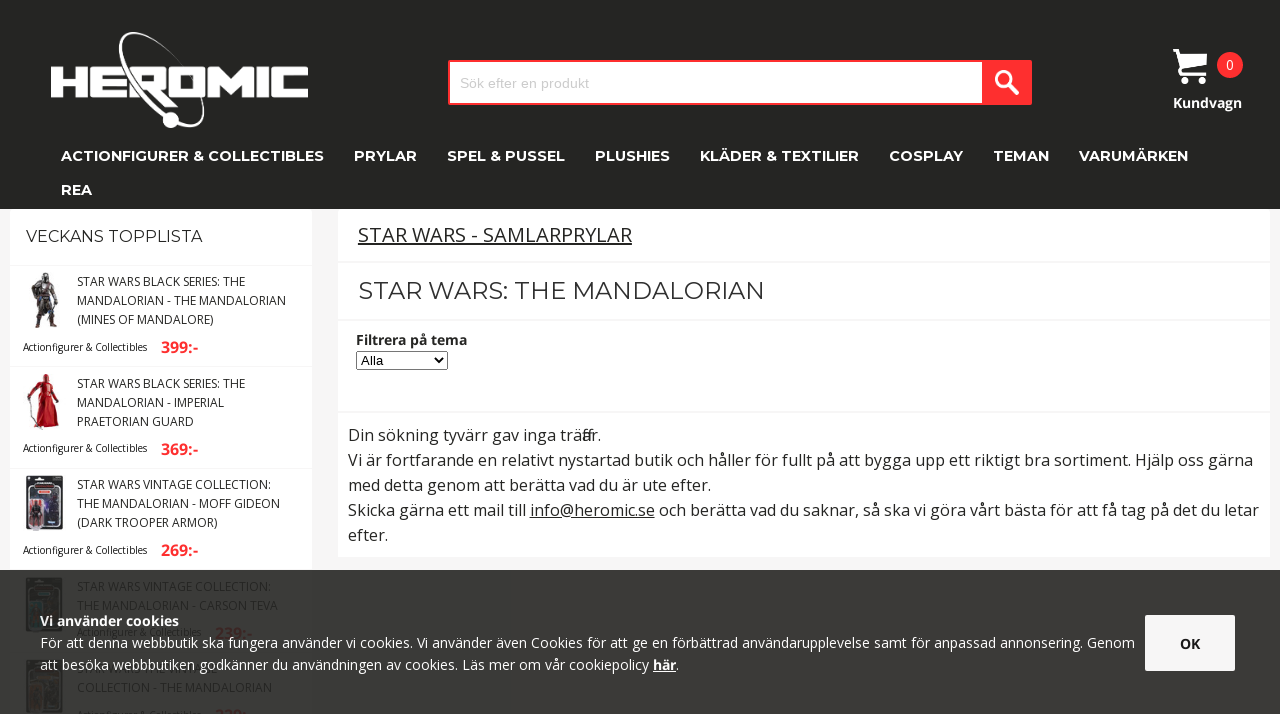

--- FILE ---
content_type: text/html; charset=UTF-8
request_url: https://www.heromic.se/teman/star-wars/the-mandalorian/4/
body_size: 10409
content:
<!DOCTYPE html PUBLIC "-//W3C//DTD XHTML 1.0 Transitional//EN" "http://www.w3.org/TR/xhtml1/DTD/xhtml1-transitional.dtd"><html xmlns="http://www.w3.org/1999/xhtml"
	xml:lang="sv"
		lang="sv">
	<head>
		
		<meta http-equiv="Content-Type" content="text/html; charset=utf-8" />
		<meta name="viewport" content="initial-scale=1" />
		<title>Star Wars The Mandalorian Samlarprylar och actionfigurer - Sida 4</title>
		 
		<script src="https://use.fontawesome.com/8003cd53cc.js"></script>

		<script defer src="https://t.adii.se/init.js"></script>

		<link rel="stylesheet" type="text/css" href="//fonts.googleapis.com/css?family=Montserrat:400italic,700italic,400,700" />
		<link rel="stylesheet" type="text/css" href="//fonts.googleapis.com/css?family=Open+Sans:400italic,700italic,400,700" />
		<link rel="stylesheet" href="https://maxcdn.bootstrapcdn.com/font-awesome/4.7.0/css/font-awesome.min.css">

		<link rel="stylesheet" media="all" type="text/css" href="/dyn/3dab225122b5a1152057fa2f84c8ee6d.css" />

		<!-- TrustBox script -->
		<script type="text/javascript" src="//widget.trustpilot.com/bootstrap/v5/tp.widget.bootstrap.min.js" async></script>
		<!-- End TrustBox script -->
		
		<link rel="stylesheet" href="//ajax.googleapis.com/ajax/libs/jqueryui/1.11.4/themes/smoothness/jquery-ui.css" />		
			<script type="text/javascript" src="//ajax.googleapis.com/ajax/libs/jquery/1.11.0/jquery.min.js"></script>
		
		
			<script type="text/javascript" src="//ajax.googleapis.com/ajax/libs/jqueryui/1.11.4/jquery-ui.min.js"></script>
			<script type="text/javascript">jQuery.ui || document.write('\x3Clink rel="stylesheet" href="/js_core/css/smoothness/jquery-ui-1.11.4.custom.min.css" type="text/css" \/>')</script>
		
		<script type="text/javascript">var teh_id = 1567;</script>
		<script type="text/javascript">var update_device_pixel_ratio = 1;</script>

		<script type="text/javascript" src="/dyn/4cbeba59711112c167fbb24516e47c0d.js"></script>

		<meta name="Robots" content="all" />
		<meta name="Author" content="Heromic" />

		 <meta name="description" content="Hos Heromic hittar du alltid de senaste actionfigurerna och samlarprylarna från Star Wars: The Mandalorian. Välkommen! Sida 4 inom The Mandalorian." /> 		
		<link rel="icon" sizes="192x192" href="/images/icons/192.png" />
		<link rel="icon" sizes="128x128" href="/images/icons/128.png" />

		<link rel="shortcut icon" href="/favicon.ico" />

				<link rel="apple-touch-icon" sizes="192x192"	href="/images/icons/192.png" />
		<link rel="apple-touch-icon" sizes="180x180"	href="/images/icons/180.png" />
		<link rel="apple-touch-icon" sizes="152x152"	href="/images/icons/152.png" />
		<link rel="apple-touch-icon" sizes="144x144"	href="/images/icons/144.png" />
		<link rel="apple-touch-icon" sizes="128x128"	href="/images/icons/128.png" />
		<link rel="apple-touch-icon" sizes="120x120"	href="/images/icons/120.png" />
		<link rel="apple-touch-icon" sizes="114x114"	href="/images/icons/114.png" />
		<link rel="apple-touch-icon" sizes="76x76"		href="/images/icons/076.png" />
		<link rel="apple-touch-icon" sizes="72x72"		href="/images/icons/072.png" />
		<link rel="apple-touch-icon" sizes="57x57"		href="/images/icons/057.png" />

		 <link rel="prev" href="/teman/star-wars/the-mandalorian/2/" /> 		
		
		<!-- Global site tag (gtag.js) - AdWords: 937011398 --> 
		<script async src="https://www.googletagmanager.com/gtag/js?id=AW-937011398"></script> 
		<script> window.dataLayer = window.dataLayer || []; function gtag(){dataLayer.push(arguments);} gtag('js', new Date());gtag('config', 'AW-937011398'); </script>
		
		
		<script>
			(function(i,s,o,g,r,a,m){i['GoogleAnalyticsObject']=r;i[r]=i[r]||function(){
			(i[r].q=i[r].q||[]).push(arguments)},i[r].l=1*new Date();a=s.createElement(o),
			m=s.getElementsByTagName(o)[0];a.async=1;a.src=g;m.parentNode.insertBefore(a,m)
			})(window,document,'script','//www.google-analytics.com/analytics.js','ga');

			ga('create', 'UA-73078215-1', 'auto');
		</script>

				
		<!-- Global site tag (gtag.js) - Google Analytics GA4 -->
		<script async src="https://www.googletagmanager.com/gtag/js?id=G-ELCZ9DV41S"></script>
		<script>
			window.dataLayer = window.dataLayer || [];
			function gtag(){dataLayer.push(arguments);}
			gtag('js', new Date());

			gtag('config', 'G-ELCZ9DV41S');
		</script>

				<script type="text/javascript">
		(function() {
                var aws = document.createElement('script');
                aws.type = 'text/javascript';
                if (typeof(aws.async) != "undefined") { aws.async = true; }
                aws.src = (window.location.protocol == 'https:' ? 'https://d1pna5l3xsntoj.cloudfront.net' : 'http://cdn.addwish.com') + '/scripts/company/awAddGift.js#9CADBB533B6E0E71DA635EBCD570033C';
                var s = document.getElementsByTagName('script')[0];
                s.parentNode.insertBefore(aws, s);
        })();			
		</script>
		
		<script src='https://addrevenue.io/track.js'></script>

		<script>
			addrevenue_init('984667');
		</script>

		<meta name="p:domain_verify" content="3e8f13b6bca104bf42d3dbc84d6e13ed" />
	</head>
<body
	>

	<div class='sg-bottom-bar-checkout'>
        <div class='sg-bottom-bar-heading'>
            <i class='fa fa-check-circle'></i><b style="font-family:'Montserrat' !important">TILLAGD I VARUKORGEN</b>
        </div>
        <div class='sg-bottom-bar-info'>
            <img class='sg-img-bottom-bar' src=''></img>
            <div class='sg-bottom-bar-title-price'>
                <p class='sg-prod-title-bar'></p>
                <p class='sg-prod-price-bar'><span></span> :-</p>
            </div>
        </div>
        <div class='sg-button-cont-buying'>Fortsätt handla</div>
        <a href='/kassa.php' class='sg-button-go-to-checkout'>Gå till kassan »</a>
    </div>
    <div class='sg-black-overlay-bottom-bar'></div>
	<div class='sg-extra-height-header-fixed'></div>

	
	<div id="fb-root"></div>
	<script>(function(d, s, id) {
		var js, fjs = d.getElementsByTagName(s)[0];
		if (d.getElementById(id)) return;
		js = d.createElement(s); js.id = id;
		js.src = "//connect.facebook.net/sv_SE/sdk.js#xfbml=1&version=v2.6";
		fjs.parentNode.insertBefore(js, fjs);
	}(document, 'script', 'facebook-jssdk'));</script>

		 <header>
                      <div class="container usps" style="padding:10px">
            </div>
              <div class="container">
                <div class="row menu_middle">
                  <a href="/" class="columns three logo" style="background-image:url(/images/logo_white.png);">
                  </a>
                  <div class="show-menu-button"></div>
                  <div class="top-heart"></div>
				  <div class="one columns"></div>
                  <div class="six columns search">
                    <div for="searchBox" class="search_icon only-mobile-menu" id="serachBoxIcon">
					</div>
					<div class="search_container" >
					  <form class="search_form" data-base="//www.heromic.se/sok/">
								<input class="SearchInput u-full-width searchBoxHide" type="search" placeholder="Sök efter en produkt" id="searchBox" value="">
								<input type="submit" value="" id="searchBoxButton" class="search_icon searchBoxButtonHide only-desktop-menu">
						</form>
					</div>
                  </div>
                  <div class="two columns checkout">
					
<div class="cartV2 cart_module" style="height:80%">
    <div class="cart_container icon"></div>
    <div class="products_in_cart">
        0    </div>
    <div class="title">
        Kundvagn
    </div>

    <div class="minicart white CheckoutExpand">
        <div class="arrow"></div>

                <p style="font-family:'Montserrat' !important">Din varukorg är tom</p>
        


    </div>

</div>


<script style="display:none">
    bindCartEvents();

    $(document).ready(function () {
        ResizeCart();

        $(window).resize(function () {
            ResizeCart();
        });
    });

    function ResizeCart() {
        if ($("header")[0].clientHeight < 60) {
            $("#CartItems").css("height", window.innerHeight - 220);
            $("#CartItems").css("overflow-y", "auto");
        }
        else {
            $("#CartItems").removeAttr("style");
        }
    }

</script>



                  </div>
                </div>
                

 <nav class="row navigation">

						
							
							     <div class="two columns menu-item tight">
									  <a href="//www.heromic.se/actionfigurer-collectibles/"  >Actionfigurer &amp; Collectibles</a>
									  <ul class="menu-foldout-container row">


									  
										<li class="two columns tight " style="text-transform: uppercase;">
											
											<a href="//www.heromic.se/actionfigurer-collectibles/"  >Visa alla </a>												 
										</li>

									  																									<li class="two columns tight" >
														<a href="//www.heromic.se/actionfigurer-collectibles/actionfigurer/"  >Actionfigurer</a>													 
													</li>
																									<li class="two columns tight" >
														<a href="//www.heromic.se/actionfigurer-collectibles/statyer-figurer/"  >Statyer &amp; Figurer</a>													 
													</li>
																									<li class="two columns tight" >
														<a href="//www.heromic.se/actionfigurer-collectibles/replicas-modeller/"  >Replicas &amp; Modeller</a>													 
													</li>
																									<li class="two columns tight" >
														<a href="//www.heromic.se/actionfigurer-collectibles/byggsatser/"  >Byggsatser</a>													 
													</li>
																									<li class="two columns tight" >
														<a href="//www.heromic.se/actionfigurer-collectibles/bobbleheads/"  >POP! &amp; Bobbleheads</a>													 
													</li>
																																  </ul>
							     </div>

							
							     <div class="two columns menu-item tight">
									  <a href="//www.heromic.se/prylar/"  >Prylar</a>
									  <ul class="menu-foldout-container row">


									  
										<li class="two columns tight " style="text-transform: uppercase;">
											
											<a href="//www.heromic.se/prylar/"  >Visa alla Prylar</a>												 
										</li>

									  																									<li class="two columns tight" >
														<a href="//www.heromic.se/prylar/julkalendrar/"  >Julkalendrar</a>													 
													</li>
																									<li class="two columns tight" >
														<a href="//www.heromic.se/prylar/klockor/"  >Klockor</a>													 
													</li>
																									<li class="two columns tight" >
														<a href="//www.heromic.se/prylar/mobilskal/"  >Mobilskal</a>													 
													</li>
																									<li class="two columns tight" >
														<a href="//www.heromic.se/prylar/muggar/"  >Muggar</a>													 
													</li>
																									<li class="two columns tight" >
														<a href="//www.heromic.se/prylar/musmattor/"  >Musmattor</a>													 
													</li>
																									<li class="two columns tight" >
														<a href="//www.heromic.se/prylar/nyckelringar/"  >Nyckelringar</a>													 
													</li>
																									<li class="two columns tight" >
														<a href="//www.heromic.se/prylar/pennor-skrivmaterial/"  >Pennor &amp; skrivmaterial</a>													 
													</li>
																									<li class="two columns tight" >
														<a href="//www.heromic.se/prylar/vaskor/"  >Ryggsäckar och väskor</a>													 
													</li>
																									<li class="two columns tight" >
														<a href="//www.heromic.se/prylar/serietidningar/"  >Serietidningar</a>													 
													</li>
																									<li class="two columns tight" >
														<a href="//www.heromic.se/prylar/smycken/"  >Smycken</a>													 
													</li>
																									<li class="two columns tight" >
														<a href="//www.heromic.se/prylar/vaggdekaler/"  >Väggdekaler</a>													 
													</li>
																									<li class="two columns tight" >
														<a href="//www.heromic.se/prylar/ovrigt-prylar/"  >Övriga prylar</a>													 
													</li>
																																  </ul>
							     </div>

							
							     <div class="two columns menu-item tight">
									  <a href="//www.heromic.se/spel-pussel/"  >Spel &amp; Pussel</a>
									  <ul class="menu-foldout-container row">


									  
										<li class="two columns tight " style="text-transform: uppercase;">
											
											<a href="//www.heromic.se/spel-pussel/"  >Visa alla Spel &amp; Pussel</a>												 
										</li>

									  																									<li class="two columns tight" >
														<a href="//www.heromic.se/spel-pussel/pussel/"  >Pussel</a>													 
													</li>
																									<li class="two columns tight" >
														<a href="//www.heromic.se/spel-pussel/spel/"  >Sällskapsspel</a>													 
													</li>
																									<li class="two columns tight" >
														<a href="//www.heromic.se/spel-pussel/tcg/"  >Kortspel (TCG)</a>													 
													</li>
																																  </ul>
							     </div>

							
							     <div class="two columns menu-item tight">
									  <a href="//www.heromic.se/plushies/"  >Plushies</a>
									  <ul class="menu-foldout-container row">


									  
										<li class="two columns tight " style="text-transform: uppercase;">
											
											<a href="//www.heromic.se/plushies/"  >Visa alla Plushies</a>												 
										</li>

									  																									<li class="two columns tight" >
														<a href="//www.heromic.se/plushies/squishmallows/"  >Squishmallows</a>													 
													</li>
																									<li class="two columns tight" >
														<a href="//www.heromic.se/plushies/harry-potter-plushies/"  >Harry Potter Plushies</a>													 
													</li>
																									<li class="two columns tight" >
														<a href="//www.heromic.se/plushies/fnaf-plushies/"  >FNAF Gosedjur</a>													 
													</li>
																									<li class="two columns tight" >
														<a href="//www.heromic.se/plushies/minecraft-plushies/"  >Minecraft Plushies</a>													 
													</li>
																									<li class="two columns tight" >
														<a href="//www.heromic.se/plushies/nintendo-plushies/"  >Nintendo Plushies</a>													 
													</li>
																									<li class="two columns tight" >
														<a href="//www.heromic.se/plushies/pokemon-plushies/"  >Pokémon Plushies</a>													 
													</li>
																									<li class="two columns tight" >
														<a href="//www.heromic.se/plushies/star-wars-plushies/"  >Star Wars Plushies</a>													 
													</li>
																																  </ul>
							     </div>

							
							     <div class="two columns menu-item tight">
									  <a href="//www.heromic.se/klader/"  >Kläder &amp; Textilier</a>
									  <ul class="menu-foldout-container row">


									  
										<li class="two columns tight " style="text-transform: uppercase;">
											
											<a href="//www.heromic.se/klader/"  >Visa alla </a>												 
										</li>

									  																									<li class="two columns tight" >
														<a href="//www.heromic.se/klader/t-shirts/"  >T-shirts</a>													 
													</li>
																									<li class="two columns tight" >
														<a href="//www.heromic.se/klader/halsdukar/"  >Halsdukar</a>													 
													</li>
																									<li class="two columns tight" >
														<a href="//www.heromic.se/klader/handskar/"  >Handskar</a>													 
													</li>
																									<li class="two columns tight" >
														<a href="//www.heromic.se/klader/kepsar/"  >Kepsar</a>													 
													</li>
																									<li class="two columns tight" >
														<a href="//www.heromic.se/klader/mossor/"  >Mössor</a>													 
													</li>
																									<li class="two columns tight" >
														<a href="//www.heromic.se/klader/slipsar/"  >Slipsar</a>													 
													</li>
																									<li class="two columns tight" >
														<a href="//www.heromic.se/klader/trojor/"  >Tröjor</a>													 
													</li>
																									<li class="two columns tight" >
														<a href="//www.heromic.se/klader/sangklader/"  >Sängkläder &amp; Kuddar</a>													 
													</li>
																									<li class="two columns tight" >
														<a href="//www.heromic.se/klader/handdukar/"  >Handdukar</a>													 
													</li>
																									<li class="two columns tight" >
														<a href="//www.heromic.se/klader/tygpasar/"  >Tygpåsar</a>													 
													</li>
																									<li class="two columns tight" >
														<a href="//www.heromic.se/klader/mattor/"  >Mattor</a>													 
													</li>
																																  </ul>
							     </div>

							
							     <div class="two columns menu-item tight">
									  <a href="//www.heromic.se/cosplay/"  >Cosplay</a>
									  <ul class="menu-foldout-container row">


									  
										<li class="two columns tight " style="text-transform: uppercase;">
											
											<a href="//www.heromic.se/cosplay/"  >Visa alla Cosplay</a>												 
										</li>

									  																									<li class="two columns tight" >
														<a href="//www.heromic.se/cosplay/cosplay-klader/"  >Cosplay Kläder</a>													 
													</li>
																																  </ul>
							     </div>

							
							     <div class="two columns menu-item tight">
									  <a href="//www.heromic.se/teman/"  >Teman</a>
									  <ul class="menu-foldout-container row">


									  
										<li class="two columns tight " style="text-transform: uppercase;">
											
											<a href="//www.heromic.se/teman/"  >Visa alla Teman</a>												 
										</li>

									  																									<li class="two columns tight" >
														<a href="//www.heromic.se/teman/alien/"  >Alien</a>													 
													</li>
																									<li class="two columns tight" >
														<a href="//www.heromic.se/teman/barbie/"  >Barbie</a>													 
													</li>
																									<li class="two columns tight" >
														<a href="//www.heromic.se/teman/dc-comics/"  >DC Comics</a>													 
													</li>
																									<li class="two columns tight" >
														<a href="//www.heromic.se/teman/dinosaurier/"  >Dinosaurier</a>													 
													</li>
																									<li class="two columns tight" >
														<a href="//www.heromic.se/teman/disney/"  >Disney</a>													 
													</li>
																									<li class="two columns tight" >
														<a href="//www.heromic.se/teman/gi-joe/"  >G.I. Joe</a>													 
													</li>
																									<li class="two columns tight" >
														<a href="//www.heromic.se/teman/game-of-thrones/"  >Game of Thrones</a>													 
													</li>
																									<li class="two columns tight" >
														<a href="//www.heromic.se/teman/gundam/"  >Gundam</a>													 
													</li>
																									<li class="two columns tight" >
														<a href="//www.heromic.se/teman/harry-potter/"  >Harry Potter</a>													 
													</li>
																									<li class="two columns tight" >
														<a href="//www.heromic.se/teman/lord-of-the-rings/"  >Lord of the Rings</a>													 
													</li>
																									<li class="two columns tight" >
														<a href="//www.heromic.se/teman/manga-anime/"  >Manga &amp; Anime</a>													 
													</li>
																									<li class="two columns tight" >
														<a href="//www.heromic.se/teman/marvel/"  >Marvel</a>													 
													</li>
																									<li class="two columns tight" >
														<a href="//www.heromic.se/teman/masters-of-the-universe/"  >Masters of the Universe</a>													 
													</li>
																									<li class="two columns tight" >
														<a href="//www.heromic.se/teman/my-little-pony/"  >My Little Pony</a>													 
													</li>
																									<li class="two columns tight" >
														<a href="//www.heromic.se/teman/pokemon/"  >Pokémon</a>													 
													</li>
																									<li class="two columns tight" >
														<a href="//www.heromic.se/teman/pop-rock/"  >Pop &amp; Rock</a>													 
													</li>
																									<li class="two columns tight" >
														<a href="//www.heromic.se/teman/power-rangers/"  >Power Rangers</a>													 
													</li>
																									<li class="two columns tight" >
														<a href="//www.heromic.se/teman/predator/"  >Predator</a>													 
													</li>
																									<li class="two columns tight" >
														<a href="//www.heromic.se/teman/spawn/"  >Spawn</a>													 
													</li>
																									<li class="two columns tight" >
														<a href="//www.heromic.se/teman/star-trek/"  >Star Trek</a>													 
													</li>
																									<li class="two columns tight" >
														<a href="//www.heromic.se/teman/star-wars/"  >Star Wars</a>													 
													</li>
																									<li class="two columns tight" >
														<a href="//www.heromic.se/teman/thundercats/"  >ThunderCats</a>													 
													</li>
																									<li class="two columns tight" >
														<a href="//www.heromic.se/teman/transformers/"  >Transformers</a>													 
													</li>
																									<li class="two columns tight" >
														<a href="//www.heromic.se/teman/turtles/"  >Turtles</a>													 
													</li>
																									<li class="two columns tight" >
														<a href="//www.heromic.se/teman/warhammer/"  >Warhammer</a>													 
													</li>
																									<li class="two columns tight" >
														<a href="//www.heromic.se/teman/tv-serier/"  >TV-serier</a>													 
													</li>
																									<li class="two columns tight" >
														<a href="//www.heromic.se/teman/Film/"  >Film</a>													 
													</li>
																									<li class="two columns tight" >
														<a href="//www.heromic.se/teman/dator-tv-spel/"  >Gaming (Dator-/Tv-spel)</a>													 
													</li>
																																  </ul>
							     </div>

							
							     <div class="two columns menu-item tight">
									  <a href="//www.heromic.se/varumarken/"  >Varumärken</a>
									  <ul class="menu-foldout-container row">


									  
										<li class="two columns tight " style="text-transform: uppercase;">
											
											<a href="//www.heromic.se/varumarken/"  >Visa alla Varumärken</a>												 
										</li>

									  																									<li class="two columns tight" >
														<a href="//www.heromic.se/varumarken/bandai/"  >Bandai</a>													 
													</li>
																									<li class="two columns tight" >
														<a href="//www.heromic.se/varumarken/banpresto/"  >Banpresto</a>													 
													</li>
																									<li class="two columns tight" >
														<a href="//www.heromic.se/varumarken/beast-kingdom-toys/"  >Beast Kingdom Toys</a>													 
													</li>
																									<li class="two columns tight" >
														<a href="//www.heromic.se/varumarken/cinereplicas/"  >Cinereplicas</a>													 
													</li>
																									<li class="two columns tight" >
														<a href="//www.heromic.se/varumarken/clictime/"  >ClicTime</a>													 
													</li>
																									<li class="two columns tight" >
														<a href="//www.heromic.se/varumarken/dark-horse/"  >Dark Horse</a>													 
													</li>
																									<li class="two columns tight" >
														<a href="//www.heromic.se/varumarken/dc-collectibles/"  >DC Collectibles</a>													 
													</li>
																									<li class="two columns tight" >
														<a href="//www.heromic.se/varumarken/deflector/"  >Deflector DC</a>													 
													</li>
																									<li class="two columns tight" >
														<a href="//www.heromic.se/varumarken/diamond-select/"  >Diamond Select</a>													 
													</li>
																									<li class="two columns tight" >
														<a href="//www.heromic.se/varumarken/funko/"  >Funko</a>													 
													</li>
																									<li class="two columns tight" >
														<a href="//www.heromic.se/varumarken/gentle-giant/"  >Gentle Giant</a>													 
													</li>
																									<li class="two columns tight" >
														<a href="//www.heromic.se/varumarken/hasbro/"  >Hasbro</a>													 
													</li>
																									<li class="two columns tight" >
														<a href="//www.heromic.se/varumarken/hot-toys/"  >Hot Toys</a>													 
													</li>
																									<li class="two columns tight" >
														<a href="//www.heromic.se/varumarken/iron-studios/"  >Iron Studios</a>													 
													</li>
																									<li class="two columns tight" >
														<a href="//www.heromic.se/varumarken/jakks-pacific/"  >Jakks Pacific</a>													 
													</li>
																									<li class="two columns tight" >
														<a href="//www.heromic.se/varumarken/kotobukiya/"  >Kotobukiya</a>													 
													</li>
																									<li class="two columns tight" >
														<a href="//www.heromic.se/varumarken/mattel/"  >Mattel</a>													 
													</li>
																									<li class="two columns tight" >
														<a href="//www.heromic.se/varumarken/max-factory/"  >Max Factory</a>													 
													</li>
																									<li class="two columns tight" >
														<a href="//www.heromic.se/varumarken/mcfarlane-toys/"  >McFarlane Toys</a>													 
													</li>
																									<li class="two columns tight" >
														<a href="//www.heromic.se/varumarken/medicom/"  >Medicom</a>													 
													</li>
																									<li class="two columns tight" >
														<a href="//www.heromic.se/varumarken/mego/"  >Mego</a>													 
													</li>
																									<li class="two columns tight" >
														<a href="//www.heromic.se/varumarken/mezco-toyz/"  >Mezco Toyz</a>													 
													</li>
																									<li class="two columns tight" >
														<a href="//www.heromic.se/varumarken/mondo/"  >Mondo</a>													 
													</li>
																									<li class="two columns tight" >
														<a href="//www.heromic.se/varumarken/neca/"  >NECA</a>													 
													</li>
																									<li class="two columns tight" >
														<a href="//www.heromic.se/varumarken/noble-collections/"  >Noble Collection</a>													 
													</li>
																									<li class="two columns tight" >
														<a href="//www.heromic.se/varumarken/ravensburger/"  >Ravensburger</a>													 
													</li>
																									<li class="two columns tight" >
														<a href="//www.heromic.se/varumarken/revell/"  >Revell</a>													 
													</li>
																									<li class="two columns tight" >
														<a href="//www.heromic.se/varumarken/schleich/"  >Schleich</a>													 
													</li>
																									<li class="two columns tight" >
														<a href="//www.heromic.se/varumarken/sideshow-hot-toys/"  >Sideshow</a>													 
													</li>
																									<li class="two columns tight" >
														<a href="//www.heromic.se/varumarken/star-ace-toys/"  >Star Ace Toys</a>													 
													</li>
																									<li class="two columns tight" >
														<a href="//www.heromic.se/varumarken/super7/"  >Super7</a>													 
													</li>
																									<li class="two columns tight" >
														<a href="//www.heromic.se/varumarken/threea/"  >threeA - 3A</a>													 
													</li>
																									<li class="two columns tight" >
														<a href="//www.heromic.se/varumarken/threezero/"  >ThreeZero</a>													 
													</li>
																									<li class="two columns tight" >
														<a href="//www.heromic.se/varumarken/trick-or-treat-studios/"  >Trick or Treat Studios</a>													 
													</li>
																									<li class="two columns tight" >
														<a href="//www.heromic.se/varumarken/weta-collectibles/"  >Weta Collectibles</a>													 
													</li>
																																  </ul>
							     </div>

							
							     <div class="two columns menu-item tight">
									  <a href="//www.heromic.se/rea/"  >REA</a>
									  <ul class="menu-foldout-container row">


									  
										<li class="two columns tight " style="text-transform: uppercase;">
											
											<a href="//www.heromic.se/rea/"  >Visa alla REA</a>												 
										</li>

									  									  </ul>
							     </div>

													</nav>
              </div>


                  <div class="progress-bar-container">
          <div class="progress"></div>
        </div>
        </div>
      </header>
		
		<div class="SiteWrap">
	 <div class="ContentWrap">

			


<script type="text/javascript">
	$(function() {
		$('select[name=sort], select[name=stock_status], select[name=perpage]').change(function() {
			this.form.submit( );
		});
	});
</script>

<div class="hr-category-box-1"></div>
<div class="hr-category-box-2"></div>

<div class="MainWrap">

	<div class="ProductList">

		
					<h2><a href='../'>Star Wars - Samlarprylar</a></h2>
			<h1 class="after_description">Star Wars: The Mandalorian</h1>
		
		
					<div class="FilterWrap">
									<div class="filter">
						<label>Filtrera på tema</label>
						<select class="filter_selector">
							<option value="">Alla</option>
															<option value="/teman/star-wars/the-mandalorian/boba-fett-filter/">Boba Fett</option>															<option value="/teman/star-wars/the-mandalorian/mandalorian-filter/">Mandalorian</option>															<option value="/teman/star-wars/the-mandalorian/star-wars-filter/">Star Wars</option>															<option value="/teman/star-wars/the-mandalorian/the-child-filter/">The Child</option>													</select>
					</div>
							</div>

					
		
					<div class="no_products_found">
				<p>Din sökning tyvärr gav inga träffar.</p>

				<p>
					Vi är fortfarande en relativt nystartad butik och håller
					för fullt på att bygga upp ett riktigt bra sortiment. Hjälp
					oss gärna med detta genom att berätta vad du är ute
					efter.
				</p>

				<p>
					Skicka gärna ett mail till
					<a href="mailto:info@heromic.se">info@heromic.se</a>
					och berätta vad du saknar, så ska vi göra vårt bästa för
					att få tag på det du letar efter.
				</p>
			</div>
		
	</div>
</div>

<div class="SideWrap product_list">
		<div class="products_popular">
		<h3 class="ModuleHeader">Veckans topplista</h3>
					<a href="/actionfigurer-collectibles/star-wars-black-series-the-mandalorian-the-mandalorian-mines-of-mandalore" class="TopItem" itemscope="itemscope" itemtype="http://schema.org/Product">
	<meta itemprop="name" content="Star Wars Black Series: The Mandalorian - The Mandalorian (Mines of Mandalore)" />

	<div itemprop="offers" itemscope="itemscope" itemtype="http://schema.org/Offer">
		<div class="image_container">
			<img src="https://www.heromic.se:443/products/1247/124719/56x74/67f65b0f8ce12.jpg" alt="Star Wars Black Series: The Mandalorian - The Mandalorian (Mines of Mandalore)" title="Star Wars Black Series: The Mandalorian - The Mandalorian (Mines of Mandalore)" itemprop="image" />		</div>

		<p class="TopItemHeader" itemprop="name">Star Wars Black Series: The Mandalorian - The Mandalorian (Mines of Mandalore)</p>
		<p class="TopItemCat">Actionfigurer & Collectibles</p>
		<p class="TopItemPrice">
						<span itemprop="price" content="399">399</span><span itemprop="priceCurrency" content="SEK">:-</span>		</p>
	</div>
</a>
					<a href="/actionfigurer-collectibles/star-wars-black-series-the-mandalorian-imperial-praetorian-guard" class="TopItem" itemscope="itemscope" itemtype="http://schema.org/Product">
	<meta itemprop="name" content="Star Wars Black Series: The Mandalorian - Imperial Praetorian Guard" />

	<div itemprop="offers" itemscope="itemscope" itemtype="http://schema.org/Offer">
		<div class="image_container">
			<img src="https://www.heromic.se:443/products/1242/124241/56x74/67caed8d47733.jpg" alt="Star Wars Black Series: The Mandalorian - Imperial Praetorian Guard" title="Star Wars Black Series: The Mandalorian - Imperial Praetorian Guard" itemprop="image" />		</div>

		<p class="TopItemHeader" itemprop="name">Star Wars Black Series: The Mandalorian - Imperial Praetorian Guard</p>
		<p class="TopItemCat">Actionfigurer & Collectibles</p>
		<p class="TopItemPrice">
						<span itemprop="price" content="369">369</span><span itemprop="priceCurrency" content="SEK">:-</span>		</p>
	</div>
</a>
					<a href="/actionfigurer-collectibles/star-wars-vintage-collection-the-mandalorian-moff-gideon-dark-trooper-armor" class="TopItem" itemscope="itemscope" itemtype="http://schema.org/Product">
	<meta itemprop="name" content="Star Wars Vintage Collection: The Mandalorian - Moff Gideon (Dark Trooper Armor)" />

	<div itemprop="offers" itemscope="itemscope" itemtype="http://schema.org/Offer">
		<div class="image_container">
			<img src="https://www.heromic.se:443/products/1248/124845/56x74/6809da5dc9ed8.jpg" alt="Star Wars Vintage Collection: The Mandalorian - Moff Gideon (Dark Trooper Armor)" title="Star Wars Vintage Collection: The Mandalorian - Moff Gideon (Dark Trooper Armor)" itemprop="image" />		</div>

		<p class="TopItemHeader" itemprop="name">Star Wars Vintage Collection: The Mandalorian - Moff Gideon (Dark Trooper Armor)</p>
		<p class="TopItemCat">Actionfigurer & Collectibles</p>
		<p class="TopItemPrice">
						<span itemprop="price" content="269">269</span><span itemprop="priceCurrency" content="SEK">:-</span>		</p>
	</div>
</a>
					<a href="/actionfigurer-collectibles/star-wars-vintage-collection-the-mandalorian-carson-teva" class="TopItem" itemscope="itemscope" itemtype="http://schema.org/Product">
	<meta itemprop="name" content="Star Wars Vintage Collection: The Mandalorian - Carson Teva" />

	<div itemprop="offers" itemscope="itemscope" itemtype="http://schema.org/Offer">
		<div class="image_container">
			<img src="https://www.heromic.se:443/products/1246/124614/56x74/67ee3c0ce925d.jpg" alt="Star Wars Vintage Collection: The Mandalorian - Carson Teva" title="Star Wars Vintage Collection: The Mandalorian - Carson Teva" itemprop="image" />		</div>

		<p class="TopItemHeader" itemprop="name">Star Wars Vintage Collection: The Mandalorian - Carson Teva</p>
		<p class="TopItemCat">Actionfigurer & Collectibles</p>
		<p class="TopItemPrice">
						<span itemprop="price" content="239">239</span><span itemprop="priceCurrency" content="SEK">:-</span>		</p>
	</div>
</a>
					<a href="/actionfigurer-collectibles/star-wars-the-vintage-collection-the-mandalorian" class="TopItem" itemscope="itemscope" itemtype="http://schema.org/Product">
	<meta itemprop="name" content="Star Wars The Vintage Collection - The Mandalorian" />

	<div itemprop="offers" itemscope="itemscope" itemtype="http://schema.org/Offer">
		<div class="image_container">
			<img src="https://www.heromic.se:443/products/1101/110192/56x74/5f1af098b135a.jpg" alt="Star Wars The Vintage Collection - The Mandalorian" title="Star Wars The Vintage Collection - The Mandalorian" itemprop="image" />		</div>

		<p class="TopItemHeader" itemprop="name">Star Wars The Vintage Collection - The Mandalorian</p>
		<p class="TopItemCat">Actionfigurer & Collectibles</p>
		<p class="TopItemPrice">
						<span itemprop="price" content="229">229</span><span itemprop="priceCurrency" content="SEK">:-</span>		</p>
	</div>
</a>
					<a href="/actionfigurer-collectibles/star-wars-the-mandalorian-vintage-collection-ig-12-grogu-anzellan-3-pack" class="TopItem" itemscope="itemscope" itemtype="http://schema.org/Product">
	<meta itemprop="name" content="Star Wars: The Mandalorian Vintage Collection - IG-12, Grogu & Anzellan 3-Pack" />

	<div itemprop="offers" itemscope="itemscope" itemtype="http://schema.org/Offer">
		<div class="image_container">
			<img src="https://www.heromic.se:443/products/1236/123684/56x74/676951e24692c.jpg" alt="Star Wars: The Mandalorian Vintage Collection - IG-12, Grogu &amp; Anzellan 3-Pack" title="Star Wars: The Mandalorian Vintage Collection - IG-12, Grogu &amp; Anzellan 3-Pack" itemprop="image" />		</div>

		<p class="TopItemHeader" itemprop="name">Star Wars: The Mandalorian Vintage Collection - IG-12, Grogu & Anzellan 3-Pack</p>
		<p class="TopItemCat">Actionfigurer & Collectibles</p>
		<p class="TopItemPrice">
						<span itemprop="price" content="419">419</span><span itemprop="priceCurrency" content="SEK">:-</span>		</p>
	</div>
</a>
			</div>
	<?
	//=view_bare('module_tp', [], shop_current( ), true )
	?>
	<div class="module_safe">
	<h3 class="ModuleHeader">Snabbt &amp; Smidigt</h3>
	<div class="ModuleContent">

					<p class="ModuleText">
				Beställer du innan kl 14.00 så skickas din beställning redan samma dag och ska då vara framme redan nästkommande vardag.			</p>
		
		<div class="SafeImages">
			<!--<img src="/images/tryggehandel.png" alt="Trygg E-handel" title="Trygg E-handel" class="TryggEhandel" width="57" height="57" />			<img src="/images/bank_logos.png" alt="Betalningsalternativ" title="Betalningsalternativ" width="185" height="174" />-->
		</div>
	</div>
</div>
	<div class="module_info">
	<h3 class="ModuleHeader">Information</h3>
	<ul>
		<li><a href="//www.heromic.se/om-oss"  rel="nofollow">Om oss</a></li>
		<li><a href="//www.heromic.se/leveransvillkor"  rel="nofollow">Leveransvillkor</a></li>
		<li><a href="//www.heromic.se/faq"  rel="nofollow">Vanliga frågor</a></li>
		<li><a href="//www.heromic.se/artiklar.html"  >Guider</a></li>
		<li><a href="//www.heromic.se/kontakt"  >Kundtjänst</a></li>
	</ul>
</div>

			<div class="CategoryInfo"><h2>The Mandalorian</h2>
<p>Samma stund som TV-serien The Mandalorian dök upp på skärmar runt om i världen blev det en omedelbar succé. Huvudkaraktären The Mandalorian, som egentligen heter Din Djarin, och populärt kallad för bara 'Mando', är en anonym prisjägare som döljer sitt ansikte bakom en hjälm av det legendariska och hett eftertraktade materialet Beskar. Under sina resor kommer han i kontakt med den mystiska varelsen The Child, populärt kallad Baby Yoda på grund av att varelsen delar samma ras som den legendariska Jedimästaren från tidigare Star Wars-filmer. The Child blir Mandos skyddsling och under seriens gång får man följa deras väg tillsammans genom en farlig galax långt, långt borta.</p>

<p>The Mandalorian skapad av Jon Favreau för Disney+. Serien utspelar sig i Star Wars universumet och följer en ensam krigare känd som Mandalorianen, som reser runt i galaxen på olika uppdrag. Serien är en spin-off till Star Wars-filmerna och fokuserar på nya karaktärer och historier som inte är relaterade till huvudserien.

Serien har premiär på Disney+ 2019 och har fått mycket positivt mottagande från kritiker och publik. Den har vunnit flera priser och nominerats till flera andra, inklusive en Golden Globe för bästa TV-drama. Serien har också kända skådespelare som Pedro Pascal, Gina Carano, Giancarlo Esposito, Carl Weathers, Nick Nolte, Bill Burr och Mark Boone Junior.</p>

<h2>Karaktärer i The Mandalorian</h2>
<p>Precis som i alla filmer, TV-serier, serietidningar, böcker och dataspel som bygger på Star Wars-universumet introducerar The Mandalorian en uppsjö av nya och spännande karaktärer. De solklart mest populära är Mando själv och hans skyddsling The Child, men på deras resor kommer de i kontakt med allt från andra prisjägare, kvarlevor av Imperiet och raiders till monster och eremiter som lever på ödsliga ökenplaneter. Flera av dessa karaktärer har givetvis introducerats som actionfigurer till framförallt Black Series och The Vintage Collection men även som eftertraktade figurer från Hot Toys i skala 1:6.</p>

<div class="schema-faq-code" itemscope="" itemtype="https://schema.org/FAQPage">
    <div itemscope="" itemprop="mainEntity" itemtype="https://schema.org/Question" class="faq-question">
        <h2 itemprop="name" class="faq-q">Hur gammal är baby yoda?</h2>
        <div itemscope="" itemprop="acceptedAnswer" itemtype="https://schema.org/Answer">
             <p itemprop="text" class="faq-a">Det exakta åldern på Baby Yoda i The Mandalorian är inte känt. I serien beskrivs han som "The Child" och hans riktiga namn och bakgrund är ännu inte avslöjat. Han är en av de sista av sin art, och det är känt att hans släktingar är långlevande, så det är troligt att han är ganska gammal, men det är svårt att säga exakt.</p>
        </div>
    </div>

    <div itemscope="" itemprop="mainEntity" itemtype="https://schema.org/Question" class="faq-question">
        <h2 itemprop="name" class="faq-q">Vad heter The Mandalorians rymdskepp?</h2>
        <div itemscope="" itemprop="acceptedAnswer" itemtype="https://schema.org/Answer">
             <p itemprop="text" class="faq-a">The Mandalorian's rymdskepp i TV-serien The Mandalorian heter "The Razor Crest", det är ett slitet och välbeprövat skepp som han använder för sina uppdrag och resor i galaxen. Skeppet är utrustat med en rad olika funktioner och utrustning, inklusive en cell för att hålla fångar, en reparationsbänk och ett gömställe för att gömma undan bytet. The Razor Crest är en unik och kär karaktär i serien som hjälper Mandalorianen att utföra sina uppdrag och hålla sig gömd från fiender.</p>
        </div>
    </div>

    <div itemscope="" itemprop="mainEntity" itemtype="https://schema.org/Question" class="faq-question">
        <h2 itemprop="name" class="faq-q">Vem gör rösten till The Mandalorian?</h2>
        <div itemscope="" itemprop="acceptedAnswer" itemtype="https://schema.org/Answer">
             <p itemprop="text" class="faq-a">Rösten till karaktären The Mandalorian i TV-serien The Mandalorian görs av Pedro Pascal. Han är en chilensk-amerikansk skådespelare som tidigare har medverkat i filmer som Game of Thrones, Narcos, Wonder Woman 1984, och Kingsman: The Golden Circle. Pascal är känd för sina starka och mångsidiga prestationer och hans roll som The Mandalorian har hyllats av kritiker och fans.</p>
        </div>
    </div>

    <div itemscope="" itemprop="mainEntity" itemtype="https://schema.org/Question" class="faq-question">
        <h2 itemprop="name" class="faq-q">När utspelar sig The Mandalorian?</h2>
        <div itemscope="" itemprop="acceptedAnswer" itemtype="https://schema.org/Answer">
             <p itemprop="text" class="faq-a">The Mandalorian utspelar sig i Star Wars universumet, efter händelserna i Return of the Jedi filmen (Episode VI) och före The Force Awakens (Episode VII). Serien äger rum i en tid då The Empire har fallit och det finns en ny regering, The New Republic, men det finns fortfarande kvarlevor av imperiet samtidigt som det finns nya faror och kriminella element som ger utmaningar för The Mandalorian och hans uppdrag. Serien fokuserar på karaktärer och händelser som inte är relaterade till huvudserien och ger ett nytt perspektiv på Star Wars universumet.</p>
        </div>
    </div>
</div></div>
	
	
</div>

﻿			</div>
		</div>

		<div class="cookie-accept-form" id="CookieAcceptForm">
			<div class="box">  
                <div class="content">
					<div>
						<div class="text bold">Vi använder cookies</div>
						<div class="text">För att denna webbbutik ska fungera använder vi cookies. Vi använder även Cookies för att ge en förbättrad användarupplevelse samt för anpassad annonsering. Genom att besöka webbbutiken godkänner du användningen av cookies. Läs mer om vår cookiepolicy <a href="/cookies" style="color:white; font-weight:bold">här</a>.</div>
					</div>
					<div class="button-container">
						<button onclick="CookieAccept();">
							OK
						</button>
					</div>
				</div>
			</div>
	</div>


    </div>
		</div>

		<div class="FooterWrap">
			<div class="FooterContent">
				<div class="footer_column FooterLeft">
					<img src="/images/footer_logo.png" alt="Heromic logotyp" title="Heromic" width="229" height="91" />					<p>Copyright &copy; 2026</p>
					<a href="//www.heromic.se/"  >Heromic Actionfigurer</a>				</div>
				<div class="footer_column FooterMid">
					<span>Kontakt</span>
					<p><b>Mail:</b> info@heromic.se</p>
					<p><b>Tel:</b> 020-89 92 93 (Vardagar 09:00 - 15:00)</p>
					<p>
						Adorme AB<br />
						Wilhelm Kåges gata 96<br />
						134 52 Gustavsberg
					</p>
				</div>
				<div class="footer_column FooterRight">
					<span>Information</span>
					<ul>
						<li><a href="//www.heromic.se/om-oss"  rel="nofollow">Om oss</a></li>
						<li><a href="//www.heromic.se/leveransvillkor"  rel="nofollow">Betalning och leverans</a></li>
						<li><a href="//www.heromic.se/faq"  rel="nofollow">Vanliga frågor</a></li>
						<li><?//=anchor('omdomen', 'Omdömen om oss', 'rel="nofollow"')?></li>
						<li><a href="//www.heromic.se/artiklar.html"  >Guider</a></li>

													<li><a href="//www.heromic.se/login_plus.php"  >Logga in (Pluskund)</a></li>
							<li><a href="//www.heromic.se/registrera.php"  >Bli pluskund</a></li>
						
						<li><a href="//www.heromic.se/kontakt"  >Kontakt</a></li>
						<li><a href="//www.heromic.se/sitemap.html"  >Sitemap</a></li>
					</ul>
					<div class="FooterBanksBox">
						<img src="/images/klarna.svg" alt="Betalningsalternativ" title="Betalningsalternativ" width="124" height="74" />						<img src="/images/tryggehandel.png" alt="Trygg E-handel" title="Trygg E-handel" class="TryggEhandel" width="57" height="57" />					</div>
					<!-- TrustBox widget - Mini --> 
					<div style="width:250px; float:left;margin-left:10%;margin-top:15px">	
						<div class="trustpilot-widget" data-locale="sv-SE" data-template-id="53aa8807dec7e10d38f59f32" data-businessunit-id="5c530729e78c4400010244cc" 
						data-style-height="120px" data-style-width="100%" data-theme="dark" data-stars="1,2,3,4,5" data-schema-type="Organization"> 
						<a href="https://se.trustpilot.com/review/heromic.se" target="_blank">Trustpilot</a> 
						</div> 
					<!-- End TrustBox widget -->
					</div>
				</div>
			</div>
		</div>

		<script type="text/javascript">
			$(document).ready( function( ) {

				CookieAcceptCheck();

				$( '.SearchInput' ).autocomplete({
					source: '/search_ajax.php',
					minLength: 3,
					select: function( event, ui ) {
						if( -1 == ui.item.id )
							document.location.href = get_search_url( '//www.heromic.se/sok/', $('.SearchInput').val( ) );

						else
							location.href = '//www.heromic.se' + ui.item.id;
					},
					html: true
				});
			} );


			
		</script>

		<!-- Bing code -->
		<script>(function(w,d,t,r,u){var f,n,i;w[u]=w[u]||[],f=function(){var o={ti:"5176725"};o.q=w[u],w[u]=new UET(o),w[u].push("pageLoad")},n=d.createElement(t),n.src=r,n.async=1,n.onload=n.onreadystatechange=function(){var s=this.readyState;s&&s!=="loaded"&&s!=="complete"||(f(),n.onload=n.onreadystatechange=null)},i=d.getElementsByTagName(t)[0],i.parentNode.insertBefore(n,i)})(window,document,"script","//bat.bing.com/bat.js","uetq");</script><noscript><img src="//bat.bing.com/action/0?ti=5176725&Ver=2" height="0" width="0" style="display:none; visibility: hidden;" /></noscript>
		<!-- /Bing code -->

		<div id="loading"></div>

		
		<script> ga('send', 'pageview'); </script>

			</body>

	<script>
      
      var require = {
        waitSeconds: 0
      };

    </script>

		 <script data-main="/js/static/config.js" src="https://cdnjs.cloudflare.com/ajax/libs/require.js/2.3.2/require.min.js" defer></script>
</html>


--- FILE ---
content_type: text/css
request_url: https://www.heromic.se/dyn/3dab225122b5a1152057fa2f84c8ee6d.css
body_size: 28481
content:

.fancybox-wrap,.fancybox-skin,.fancybox-outer,.fancybox-inner,.fancybox-image,.fancybox-wrap iframe,.fancybox-wrap object,.fancybox-nav,.fancybox-nav span,.fancybox-tmp{padding:0;margin:0;border:0;outline:none;vertical-align:top}.fancybox-wrap{position:absolute;top:0;left:0;z-index:8020}.fancybox-skin{position:relative;background:#f9f9f9;color:#444;text-shadow:none;-webkit-border-radius:4px;-moz-border-radius:4px;border-radius:4px}.fancybox-opened{z-index:8030}.fancybox-opened .fancybox-skin{-webkit-box-shadow:0 10px 25px rgba(0,0,0,0.5);-moz-box-shadow:0 10px 25px rgba(0,0,0,0.5);box-shadow:0 10px 25px rgba(0,0,0,0.5)}.fancybox-outer,.fancybox-inner{position:relative}.fancybox-inner{overflow:hidden}.fancybox-type-iframe .fancybox-inner{-webkit-overflow-scrolling:touch}.fancybox-error{color:#444;font:14px/20px "Helvetica Neue",Helvetica,Arial,sans-serif;margin:0;padding:15px;white-space:nowrap}.fancybox-image,.fancybox-iframe{display:block;width:100%;height:100%}.fancybox-image{max-width:100%;max-height:100%}#fancybox-loading,.fancybox-close,.fancybox-prev span,.fancybox-next span{background-image:url('fancybox_sprite.png')}#fancybox-loading{position:fixed;top:50%;left:50%;margin-top:-22px;margin-left:-22px;background-position:0 -108px;opacity:0.8;cursor:pointer;z-index:8060}#fancybox-loading div{width:44px;height:44px;background:url('fancybox_loading.gif') center center no-repeat}.fancybox-close{position:absolute;top:-18px;right:-18px;width:36px;height:36px;cursor:pointer;z-index:8040}.fancybox-nav{position:absolute;top:0;width:40%;height:100%;cursor:pointer;text-decoration:none;background:transparent url('blank.gif');-webkit-tap-highlight-color:rgba(0,0,0,0);z-index:8040}.fancybox-prev{left:0}.fancybox-next{right:0}.fancybox-nav span{position:absolute;top:50%;width:36px;height:34px;margin-top:-18px;cursor:pointer;z-index:8040;visibility:hidden}.fancybox-prev span{left:10px;background-position:0 -36px}.fancybox-next span{right:10px;background-position:0 -72px}.fancybox-nav:hover span{visibility:visible}.fancybox-tmp{position:absolute;top:-99999px;left:-99999px;visibility:hidden;max-width:99999px;max-height:99999px;overflow:visible !important}.fancybox-lock{overflow:hidden !important;width:auto}.fancybox-lock body{overflow:hidden !important}.fancybox-lock-test{overflow-y:hidden !important}.fancybox-overlay{position:absolute;top:0;left:0;overflow:hidden;display:none;z-index:8010;background:url('fancybox_overlay.png')}.fancybox-overlay-fixed{position:fixed;bottom:0;right:0}.fancybox-lock .fancybox-overlay{overflow:auto;overflow-y:scroll}.fancybox-title{visibility:hidden;font:normal 13px/20px "Helvetica Neue",Helvetica,Arial,sans-serif;position:relative;text-shadow:none;z-index:8050}.fancybox-opened .fancybox-title{visibility:visible}.fancybox-title-float-wrap{position:absolute;bottom:0;right:50%;margin-bottom:-35px;z-index:8050;text-align:center}.fancybox-title-float-wrap .child{display:inline-block;margin-right:-100%;padding:2px 20px;background:transparent;background:rgba(0,0,0,0.8);-webkit-border-radius:15px;-moz-border-radius:15px;border-radius:15px;text-shadow:0 1px 2px #222;color:#FFF;font-weight:bold;line-height:24px;white-space:nowrap}.fancybox-title-outside-wrap{position:relative;margin-top:10px;color:#fff}.fancybox-title-inside-wrap{padding-top:10px}.fancybox-title-over-wrap{position:absolute;bottom:0;left:0;color:#fff;padding:10px;background:#000;background:rgba(0,0,0,.8)}@media only screen and (-webkit-min-device-pixel-ratio:1.5),only screen and (min--moz-device-pixel-ratio:1.5),only screen and (min-device-pixel-ratio:1.5){#fancybox-loading,.fancybox-close,.fancybox-prev span,.fancybox-next span{background-image:url('fancybox_sprite@2x.png');background-size:44px 152px}#fancybox-loading div{background-image:url('fancybox_loading@2x.gif');background-size:24px 24px}}
﻿@font-face{font-family:'Open Sans';font-style:normal;font-weight:400;src:local('Open Sans Regular'),local('OpenSans-Regular'),url(https://fonts.gstatic.com/s/opensans/v17/mem8YaGs126MiZpBA-UFVZ0df8pkAg.woff) format('woff');font-display:block}@font-face{font-family:'Open Sans';font-style:normal;font-weight:700;src:local('Open Sans Bold'),local('OpenSans-Bold'),url(https://fonts.gstatic.com/s/opensans/v17/mem5YaGs126MiZpBA-UN7rgOUuhvKKSTjw.woff) format('woff');font-display:block}@font-face{font-family:'Squada One';font-style:normal;font-weight:400;src:local('Squada One'),local('SquadaOne-Regular'),url(https://fonts.gstatic.com/s/squadaone/v8/BCasqZ8XsOrx4mcOk6Mtaac2XxJnDgo.woff) format('woff');font-display:block}header{background-color:#252523 !important}header nav li{color:white !important}header .mobileonly{display:none}header *{margin:0;padding:0;border:0;font-size:100%;font:inherit;vertical-align:baseline;display:block;font-size:14px !important}header .icon{padding-top:2.2rem !important}header .cartV2{margin-top:1.8rem !important;float:right !important}header input{font-family:Arial}header .title,.products_in_cart,.products_in_favourite{color:white !important}header .title{font-weight:bold}header .usps a{line-height:1.1rem !important;font-family:'Open Sans',Arial,Helvetica,sans-serif !important}header .usps .right a{padding-left:1.2rem !important}header .usps .left a{padding-left:0.1rem !important}header nav a{z-index:100;margin-left:auto !important;margin-right:auto !important;font-family:'Montserrat' !important;font-weight:bold;font-size:0.9rem !important;white-space:nowrap !important;display:block;padding-left:10px}header .search_container .search_icon{-moz-transition:background-color 100ms ease-in-out,border 100ms ease-in-out;-ms-transition:background-color 100ms ease-in-out,border 100ms ease-in-out;-webkit-transition:background-color 100ms ease-in-out,border 100ms ease-in-out;transition:background-color 100ms ease-in-out,border 100ms ease-in-out;color:#fff;border-radius:0px;border:0px solid #fe2f2f;background-image:url("/images/search_icon.png");background-repeat:no-repeat;background-position:center;background-position-y:calc(50% - 1px);background-position-x:50%;border-top-right-radius:2px;border-bottom-right-radius:2px;background-size:19px;position:absolute;right:-1px;top:0px;width:34px;height:38px;background-color:#fe2f2f;cursor:pointer;z-index:7000}header ol,ul{list-style:none}header blockquote,q{quotes:none}header blockquote:before,blockquote:after,q:before,q:after{content:'';content:none}header table{border-collapse:collapse;border-spacing:0}header .triangle-isosceles{position:relative;padding:15px;margin:1em 0 3em;color:#000;background:#f3961c;background:-webkit-gradient(linear,0 0,0 100%,from(#f9d835),to(#f3961c));background:-moz-linear-gradient(#f9d835,#f3961c);background:-o-linear-gradient(#f9d835,#f3961c);background:linear-gradient(#f9d835,#f3961c);-webkit-border-radius:10px;-moz-border-radius:10px;border-radius:10px}header .triangle-isosceles.top{background:-webkit-gradient(linear,0 0,0 100%,from(#f3961c),to(#f9d835));background:-moz-linear-gradient(#f3961c,#f9d835);background:-o-linear-gradient(#f3961c,#f9d835);background:linear-gradient(#f3961c,#f9d835)}header .triangle-isosceles.left{margin-left:50px;background:#f3961c}header .triangle-isosceles.right{margin-right:50px;background:#f3961c}header .triangle-isosceles:after{content:"";position:absolute;bottom:-15px;left:50px;border-width:15px 15px 0;border-style:solid;border-color:#f3961c transparent;display:block;width:0}header .triangle-isosceles.top:after{top:-15px;right:50px;bottom:auto;left:auto;border-width:0 15px 15px;border-color:#f3961c transparent}header .triangle-isosceles.left:after{top:16px;left:-50px;bottom:auto;border-width:10px 50px 10px 0;border-color:transparent #f3961c}header .triangle-isosceles.right:after{top:16px;right:-50px;bottom:auto;left:auto;border-width:10px 0 10px 50px;border-color:transparent #f3961c}header .triangle-right{position:relative;padding:15px;margin:1em 0 3em;color:#fff;background:#075698;background:-webkit-gradient(linear,0 0,0 100%,from(#2e88c4),to(#075698));background:-moz-linear-gradient(#2e88c4,#075698);background:-o-linear-gradient(#2e88c4,#075698);background:linear-gradient(#2e88c4,#075698);-webkit-border-radius:10px;-moz-border-radius:10px;border-radius:10px}header .triangle-right.top{background:-webkit-gradient(linear,0 0,0 100%,from(#075698),to(#2e88c4));background:-moz-linear-gradient(#075698,#2e88c4);background:-o-linear-gradient(#075698,#2e88c4);background:linear-gradient(#075698,#2e88c4)}header .triangle-right.left{margin-left:40px;background:#075698}header .triangle-right.right{margin-right:40px;background:#075698}header .triangle-right:after{content:"";position:absolute;bottom:-20px;left:50px;border-width:20px 0 0 20px;border-style:solid;border-color:#075698 transparent;display:block;width:0}header .triangle-right.top:after{top:-20px;right:50px;bottom:auto;left:auto;border-width:20px 20px 0 0;border-color:transparent #075698}header .triangle-right.left:after{top:16px;left:-40px;bottom:auto;border-width:15px 40px 0 0;border-color:transparent #075698}header .triangle-right.right:after{top:16px;right:-40px;bottom:auto;left:auto;border-width:15px 0 0 40px;border-color:transparent #075698}header .triangle-obtuse{position:relative;padding:15px;margin:1em 0 3em;color:#fff;background:#c81e2b;background:-webkit-gradient(linear,0 0,0 100%,from(#f04349),to(#c81e2b));background:-moz-linear-gradient(#f04349,#c81e2b);background:-o-linear-gradient(#f04349,#c81e2b);background:linear-gradient(#f04349,#c81e2b);-webkit-border-radius:10px;-moz-border-radius:10px;border-radius:10px}header .triangle-obtuse.top{background:-webkit-gradient(linear,0 0,0 100%,from(#c81e2b),to(#f04349));background:-moz-linear-gradient(#c81e2b,#f04349);background:-o-linear-gradient(#c81e2b,#f04349);background:linear-gradient(#c81e2b,#f04349)}header .triangle-obtuse.left{margin-left:50px;background:#c81e2b}header .triangle-obtuse.right{margin-right:50px;background:#c81e2b}header .triangle-obtuse:before{content:"";position:absolute;bottom:-20px;left:60px;border:0;border-right-width:30px;border-bottom-width:20px;border-style:solid;border-color:transparent #c81e2b;display:block;width:0}header .triangle-obtuse:after{content:"";position:absolute;bottom:-20px;left:80px;border:0;border-right-width:10px;border-bottom-width:20px;border-style:solid;border-color:transparent #fff;display:block;width:0}header .triangle-obtuse.top:before{top:-20px;bottom:auto;left:auto;right:60px;border:0;border-left-width:30px;border-top-width:20px;border-color:transparent #c81e2b}header .triangle-obtuse.top:after{top:-20px;bottom:auto;left:auto;right:80px;border-width:0;border-left-width:10px;border-top-width:20px;border-color:transparent #fff}header .triangle-obtuse.left:before{top:15px;bottom:auto;left:-50px;border:0;border-bottom-width:30px;border-left-width:50px;border-color:#c81e2b transparent}header .triangle-obtuse.left:after{top:35px;bottom:auto;left:-50px;border:0;border-bottom-width:10px;border-left-width:50px;border-color:#fff transparent}header .triangle-obtuse.right:before{top:15px;bottom:auto;left:auto;right:-50px;border:0;border-bottom-width:30px;border-right-width:50px;border-color:#c81e2b transparent}header .triangle-obtuse.right:after{top:35px;bottom:auto;right:-50px;left:auto;border:0;border-bottom-width:10px;border-right-width:50px;border-color:#fff transparent}header .triangle-border{position:relative;padding:15px;margin:1em 0 3em;border:5px solid #5a8f00;color:#333;background:#fff;-webkit-border-radius:10px;-moz-border-radius:10px;border-radius:10px}header .triangle-border.left{margin-left:30px}header .triangle-border.right{margin-right:30px}header .triangle-border:before{content:"";position:absolute;bottom:-20px;left:40px;border-width:20px 20px 0;border-style:solid;border-color:#5a8f00 transparent;display:block;width:0}header .triangle-border:after{content:"";position:absolute;bottom:-13px;left:47px;border-width:13px 13px 0;border-style:solid;border-color:#fff transparent;display:block;width:0}header .triangle-border.top:before{top:-20px;bottom:auto;left:auto;right:40px;border-width:0 20px 20px}header .triangle-border.top:after{top:-13px;bottom:auto;left:auto;right:47px;border-width:0 13px 13px}header .triangle-border.left:before{top:10px;bottom:auto;left:-30px;border-width:15px 30px 15px 0;border-color:transparent #5a8f00}header .triangle-border.left:after{top:16px;bottom:auto;left:-21px;border-width:9px 21px 9px 0;border-color:transparent #fff}header .triangle-border.right:before{top:10px;bottom:auto;left:auto;right:-30px;border-width:15px 0 15px 30px;border-color:transparent #5a8f00}header .triangle-border.right:after{top:16px;bottom:auto;left:auto;right:-21px;border-width:9px 0 9px 21px;border-color:transparent #fff}header .example-commentheading{position:relative;padding:0;color:#b513af}header .example-commentheading:before{content:"";position:absolute;top:9px;left:-25px;width:15px;height:10px;background:#b513af;-webkit-border-radius:3px;-moz-border-radius:3px;border-radius:3px}header .example-commentheading:after{content:"";position:absolute;top:15px;left:-19px;border:4px solid transparent;border-left-color:#b513af;display:block;width:0}header .example-right{position:relative;padding:15px 30px;margin:0;color:#fff;background:#5a8f00;background:-webkit-gradient(linear,0 0,0 100%,from(#b8db29),to(#5a8f00));background:-moz-linear-gradient(#b8db29,#5a8f00);background:-o-linear-gradient(#b8db29,#5a8f00);background:linear-gradient(#b8db29,#5a8f00);-webkit-border-radius:10px;-moz-border-radius:10px;border-radius:10px}header .example-right + p{margin:15px 0 2em 85px;font-style:italic}header .example-right:after{content:"";position:absolute;bottom:-50px;left:50px;border-width:0 20px 50px 0px;border-style:solid;border-color:transparent #5a8f00;display:block;width:0}header .example-obtuse{position:relative;padding:15px 30px;margin:0;color:#000;background:#f3961c;background:-webkit-gradient(linear,0 0,0 100%,from(#f9d835),to(#f3961c));background:-moz-linear-gradient(#f9d835,#f3961c);background:-o-linear-gradient(#f9d835,#f3961c);background:linear-gradient(#f9d835,#f3961c);-webkit-border-top-left-radius:25px 50px;-webkit-border-top-right-radius:25px 50px;-webkit-border-bottom-right-radius:25px 50px;-webkit-border-bottom-left-radius:25px 50px;-moz-border-radius:25px / 50px;border-radius:25px / 50px}header .example-obtuse + p{margin:10px 150px 2em 0;text-align:right;font-style:italic}header .example-obtuse:before{content:"";position:absolute;bottom:-30px;right:80px;border-width:0 0 30px 50px;border-style:solid;border-color:transparent #f3961c;display:block;width:0}header .example-obtuse:after{content:"";position:absolute;bottom:-30px;right:110px;border-width:0 0 30px 20px;border-style:solid;border-color:transparent #fff;display:block;width:0}header .example-twitter{position:relative;padding:15px;margin:100px 0 0.5em;color:#333;background:#eee;-webkit-border-radius:10px;-moz-border-radius:10px;border-radius:10px}header .example-twitter p{font-size:28px;line-height:1.25em}header .example-twitter:before{content:url(twitter-logo.gif);position:absolute;top:-60px;left:0;width:155px;height:36px;display:block}header .example-twitter:after{content:"";position:absolute;top:-30px;left:50px;border:15px solid transparent;border-bottom-color:#eee;display:block;width:0}header .example-twitter + p{padding-left:15px;font:14px Arial,sans-serif}header .example-number{position:relative;width:200px;height:200px;margin:50px 0 200px;text-align:center;font:140px/200px Arial,sans-serif;color:#fff;background:#C91F2C}header .example-number:before{content:"";position:absolute;bottom:-140px;right:0;border-width:0 0 140px 140px;border-style:solid;border-color:transparent #C91F2C}header .example-number:after{content:"";position:absolute;bottom:-140px;right:85px;border-width:0 0 140px 55px;border-style:solid;border-color:transparent #fff}header .pinched{position:relative;padding:15px;margin:50px 0 3em;text-align:center;color:#fff;background:#333;-webkit-border-radius:10px;-moz-border-radius:10px;border-radius:10px}header .pinched:before{content:"";position:absolute;top:-20px;left:50%;width:100px;height:20px;margin:0 0 0 -50px;background:#333}header .pinched:after{content:"";position:absolute;top:-20px;left:0;width:50%;height:20px;background:#fff;-webkit-border-bottom-right-radius:15px;-moz-border-radius-bottomright:15px;border-bottom-right-radius:15px}header .pinched>:first-child:before{content:"";position:absolute;top:-20px;right:0;width:50%;height:20px;background:#fff;-webkit-border-bottom-left-radius:15px;-moz-border-radius-bottomleft:15px;border-bottom-left-radius:15px}header .oval-speech{position:relative;width:270px;padding:50px 40px;margin:1em auto 50px;text-align:center;color:#fff;background:#5a8f00;background:-webkit-gradient(linear,0 0,0 100%,from(#b8db29),to(#5a8f00));background:-moz-linear-gradient(#b8db29,#5a8f00);background:-o-linear-gradient(#b8db29,#5a8f00);background:linear-gradient(#b8db29,#5a8f00);-webkit-border-top-left-radius:220px 120px;-webkit-border-top-right-radius:220px 120px;-webkit-border-bottom-right-radius:220px 120px;-webkit-border-bottom-left-radius:220px 120px;-moz-border-radius:220px / 120px;border-radius:220px / 120px}header .oval-speech p{font-size:1.25em}header .oval-speech:before{content:"";position:absolute;z-index:-1;bottom:-30px;right:50%;height:30px;border-right:60px solid #5a8f00;background:#5a8f00;-webkit-border-bottom-right-radius:80px 50px;-moz-border-radius-bottomright:80px 50px;border-bottom-right-radius:80px 50px;-webkit-transform:translate(0,-2px);-moz-transform:translate(0,-2px);-ms-transform:translate(0,-2px);-o-transform:translate(0,-2px);transform:translate(0,-2px)}header .oval-speech:after{content:"";position:absolute;z-index:-1;bottom:-30px;right:50%;width:60px;height:30px;background:#fff;-webkit-border-bottom-right-radius:40px 50px;-moz-border-radius-bottomright:40px 50px;border-bottom-right-radius:40px 50px;-webkit-transform:translate(-30px,-2px);-moz-transform:translate(-30px,-2px);-ms-transform:translate(-30px,-2px);-o-transform:translate(-30px,-2px);transform:translate(-30px,-2px)}header .oval-thought{position:relative;width:270px;padding:50px 40px;margin:1em auto 80px;text-align:center;color:#fff;background:#075698;background:-webkit-gradient(linear,0 0,0 100%,from(#2e88c4),to(#075698));background:-moz-linear-gradient(#2e88c4,#075698);background:-o-linear-gradient(#2e88c4,#075698);background:linear-gradient(#2e88c4,#075698);-webkit-border-top-left-radius:220px 120px;-webkit-border-top-right-radius:220px 120px;-webkit-border-bottom-right-radius:220px 120px;-webkit-border-bottom-left-radius:220px 120px;-moz-border-radius:220px / 120px;border-radius:220px / 120px}header .oval-thought p{font-size:1.25em}header .oval-thought:before{content:"";position:absolute;bottom:-20px;left:50px;width:30px;height:30px;background:#075698;-webkit-border-radius:30px;-moz-border-radius:30px;border-radius:30px}header .oval-thought:after{content:"";position:absolute;bottom:-30px;left:30px;width:15px;height:15px;background:#075698;-webkit-border-radius:15px;-moz-border-radius:15px;border-radius:15px}header .oval-quotes{position:relative;width:400px;height:350px;margin:2em auto 10px;color:#000;background:#ffed26;-webkit-border-top-left-radius:400px 350px;-webkit-border-top-right-radius:400px 350px;-webkit-border-bottom-right-radius:400px 350px;-webkit-border-bottom-left-radius:400px 350px;-moz-border-radius:400px / 350px;border-radius:400px / 350px}header .oval-quotes:before{content:"\201C";position:absolute;z-index:1;top:20px;left:20px;font:80px/1 Georgia,serif;color:#ffed26}header .oval-quotes:after{content:"\201D";position:absolute;z-index:1;bottom:0;right:20px;font:80px/0.25 Georgia,serif;color:#ffed26}header .oval-quotes p{width:250px;height:250px;padding:50px 0 0;margin:0 auto;text-align:center;font-size:35px}header .oval-quotes p:before{content:"";position:absolute;z-index:-1;bottom:-30px;right:55%;width:180px;height:60px;background:#fff;-webkit-border-bottom-right-radius:40px 50px;-moz-border-radius-bottomright:40px 50px;border-bottom-right-radius:40px 50px;-webkit-transform:translate(-30px,-2px);-moz-transform:translate(-30px,-2px);-ms-transform:translate(-30px,-2px);-o-transform:translate(-30px,-2px);transform:translate(-30px,-2px)}header .oval-quotes p:after{content:"";position:absolute;z-index:-2;bottom:-30px;right:25%;height:80px;border-right:200px solid #ffed26;background:#ffed26;-webkit-border-bottom-right-radius:200px 100px;-moz-border-radius-bottomright:200px 100px;border-bottom-right-radius:200px 100px;-webkit-transform:translate(0,-2px);-moz-transform:translate(0,-2px);-ms-transform:translate(0,-2px);-o-transform:translate(0,-2px);transform:translate(0,-2px);display:block;width:0}header .oval-quotes + p{position:relative;width:150px;margin:0 0 2em;font-size:18px;font-weight:bold}header .rectangle-speech-border{position:relative;padding:50px 15px;margin:1em 0 3em;border:10px solid #5a8f00;text-align:center;color:#333;background:#fff;-webkit-border-radius:20px;-moz-border-radius:20px;border-radius:20px}header .rectangle-speech-border:before{content:"";position:absolute;z-index:10;bottom:-40px;left:50px;width:50px;height:30px;border-style:solid;border-width:0 10px 10px 0;border-color:#5a8f00;background:transparent;-webkit-border-bottom-right-radius:80px 50px;-moz-border-radius-bottomright:80px 50px;border-bottom-right-radius:80px 50px;display:block}header .rectangle-speech-border:after{content:"";position:absolute;z-index:10;bottom:-40px;left:50px;width:20px;height:30px;border-style:solid;border-width:0 10px 10px 0;border-color:#5a8f00;background:transparent;-webkit-border-bottom-right-radius:40px 50px;-moz-border-radius-bottomright:40px 50px;border-bottom-right-radius:40px 50px;display:block}header .rectangle-speech-border>:first-child:before{content:"";position:absolute;bottom:-40px;left:45px;width:10px;height:10px;background:#5a8f00;-webkit-border-radius:10px;-moz-border-radius:10px;border-radius:10px}header .rectangle-speech-border>:first-child:after{content:"";position:absolute;bottom:-10px;left:76px;width:24px;height:15px;background:#fff}header .oval-speech-border{position:relative;padding:70px 30px;margin:1em auto 60px;border:10px solid #f3961c;text-align:center;color:#333;background:#fff;-webkit-border-top-left-radius:240px 140px;-webkit-border-top-right-radius:240px 140px;-webkit-border-bottom-right-radius:240px 140px;-webkit-border-bottom-left-radius:240px 140px;-moz-border-radius:240px / 140px;border-radius:240px / 140px}header .oval-speech-border:before{content:"";position:absolute;z-index:2;bottom:-40px;right:50%;width:50px;height:30px;border-style:solid;border-width:0 10px 10px 0;border-color:#f3961c;margin-right:-10px;background:transparent;-webkit-border-bottom-right-radius:80px 50px;-moz-border-radius-bottomright:80px 50px;border-bottom-right-radius:80px 50px;display:block}header .oval-speech-border:after{content:"";position:absolute;z-index:2;bottom:-40px;right:50%;width:20px;height:31px;border-style:solid;border-width:0 10px 10px 0;border-color:#f3961c;margin-right:20px;background:transparent;-webkit-border-bottom-right-radius:40px 50px;-moz-border-radius-bottomright:40px 50px;border-bottom-right-radius:40px 50px;display:block}header .oval-speech-border>:first-child:before{content:"";position:absolute;z-index:1;bottom:-40px;right:50%;width:10px;height:10px;margin-right:45px;background:#f3961c;-webkit-border-radius:10px;-moz-border-radius:10px;border-radius:10px}header .oval-speech-border>:first-child:after{content:"";position:absolute;z-index:1;bottom:-10px;right:50%;width:30px;height:15px;background:#fff}header .oval-thought-border{position:relative;padding:70px 30px;margin:1em auto 80px;border:10px solid #c81e2b;text-align:center;color:#333;background:#fff;-webkit-border-top-left-radius:240px 140px;-webkit-border-top-right-radius:240px 140px;-webkit-border-bottom-right-radius:240px 140px;-webkit-border-bottom-left-radius:240px 140px;-moz-border-radius:240px / 140px;border-radius:240px / 140px}header .oval-thought-border:before{content:"";position:absolute;z-index:10;bottom:-40px;right:100px;width:50px;height:50px;border:10px solid #c81e2b;background:#fff;-webkit-border-radius:50px;-moz-border-radius:50px;border-radius:50px;display:block}header .oval-thought-border:after{content:"";position:absolute;z-index:10;bottom:-60px;right:50px;width:25px;height:25px;border:10px solid #c81e2b;background:#fff;-webkit-border-radius:25px;-moz-border-radius:25px;border-radius:25px;display:block}header .buy-button{background-color:#fe2f2f;color:#fff;border:none}header .buy-button.gray{background-color:#6b6b6b}header .buy-button:hover,.buy-button:active,.buy-button:focus{background-color:#fe2f2f;color:#fff}header .product{position:relative;overflow:hidden}header .product .quick-view{top:-4rem;-ms-transition:top 0.25s ease-in-out;-moz-transition:top 0.25s ease-in-out;-webkit-transition:top 0.25s ease-in-out;transition:top 0.25s ease-in-out;position:absolute;z-index:11;width:100%;text-align:center}header .product .quick-view a{width:100%;text-transform:none}header .product .quick-view a img{display:inline;width:33px;margin-left:-13px;margin-bottom:-10.5px;margin-right:2px}header .product .quick-view .button{height:4rem;line-height:4rem;border-radius:0px;padding:0px 15px}header .product:hover .quick-view{top:0rem}header .office .product:hover .editera.hidden{display:block !important;-webkit-animation:fadeIn 0.2s;animation:fadeIn 0.2s;position:absolute;right:1rem;z-index:2;bottom:55px;width:calc(100% - 2rem)}header .product.columns{margin-top:1%}header .product .badges{position:absolute;z-index:1;top:0;left:0;height:40px;width:100%}header .product .badges .badge{display:none;color:#fff;width:4rem;height:4rem;float:left;text-align:center;line-height:4rem;font-weight:bold}header .product .badges .badge.newproduct{background-color:#3678BB}header .product .badges .badge.saleproduct{background-color:#fe2f2f;display:block}header .product .badges .badge.popularproduct{background-color:#F7D463}header .product .badges .badge.preorder{float:right;padding-left:0.5rem;padding-right:0.5rem;width:auto;background-color:#F7D463;display:none !important}header .product .badges .badge.outofstock{float:right;padding-left:0.5rem;padding-right:0.5rem;width:auto;background-color:#fe2f2f}header .product.newproduct .badges .badge.newproduct{display:block}header .product.saleproduct .badges .badge.saleproduct{display:block}header .product.popularproduct .badges .badge.popularproduct{display:block}header .product.outofstock .badges .badge.outofstock{display:block}header .product.preorder .badges .badge.preorder{display:block}header .product .product-image{background-color:#fff;width:100%;padding-top:100%;position:relative;overflow:hidden}header .product .product-image img{width:100%;height:auto;position:absolute;top:0;left:0}header .product .product-specs{float:left;width:100%;text-align:center;background-color:#fff;padding-bottom:2%;padding-top:2%}header .product .product-specs .name{color:#58A8DC;font-weight:600;text-overflow:ellipsis;white-space:nowrap;overflow:hidden;margin-top:0.3rem;padding-left:1rem;padding-right:1rem}header .product .product-specs .price{color:#252523;font-weight:600}header .product .product-specs .rating{height:1.75rem;width:11rem;margin-left:auto;margin-right:auto;margin-top:0.3rem}header .product .buy-buttons{padding-left:1rem;padding-right:1rem;padding-bottom:1rem}header .product .buy-buttons button{text-align:center;padding:0}@media (min-width:550px){header .product.three{width:19.2% !important;margin-left:1% !important}header .product.three:first-child{margin-left:0 !important}}@media (max-width:1023px){header .product .buy-buttons{display:none}header .product .quick-view{display:none !important}}@media (max-width:550px){header .products{float:left}header .products .row:after{clear:none !important}header #productGrid .row:after,.favourite-products-page .row:after{clear:none !important}header .product.columns{margin-top:2.5%}header .product.three{width:48.75%;margin-left:2.5%}header .row:nth-of-type(2n) .product.three:nth-child(2n-2){margin-left:0}header .row:nth-of-type(2n-1) .product.three:nth-child(2n-1){margin-left:0}}header .products{max-width:100%;padding:0}header .products.popular .product .badges .badge.popularproduct{display:block}header .products.popular .product.more-products .more-products-container{background-color:#F7D463}header .products.new-products .product.more-products .more-products-container{background-color:#3678BB}header .products.sale-products .product.more-products .more-products-container{background-color:#fe2f2f}header .products .product.more-products .more-products-container{position:absolute;top:0;left:0;width:100%;bottom:0}header .products .product.more-products .more-products-container .more-products-text{color:white;font-size:3.8rem;line-height:3.8rem;text-align:center;margin-top:40%;font-family:"squada one",Arial,sans-serif;padding:0.4rem}header .products .product.more-products .more-products-container .right-arrow{color:white;text-align:center;font-size:5rem}@media (min-width:1025px){header .columns .cartV2{display:inline-block}header .minicart{padding:1.5rem;position:absolute;border-radius:2px;z-index:100000;top:80px;right:-20px;width:384px;-webkit-box-shadow:0px 2px 12px 0px rgba(0,0,0,0.25);-moz-box-shadow:0px 2px 12px 0px rgba(0,0,0,0.25);box-shadow:0px 2px 12px 0px rgba(0,0,0,0.25)}header .minicart .arrow{position:absolute;left:calc(87% - 4px);top:-10px;width:20px;height:20px;transform:rotate(45deg);-moz-transform:rotate(45deg);-ms-transform:rotate(45deg);-webkit-transform:rotate(45deg);background:white}header .minicart .free-shipping-countdown-container{padding-bottom:1rem;margin-bottom:1rem;border-bottom:1px solid #e9e9e9}header .minicart .free-shipping-countdown-container .free-shipping-countdown{text-align:center}header .minicart .free-shipping-countdown-container .free-shipping-countdown .left-to-free-shipping{font-weight:bold;color:#fe2f2f}header .minicart .free-shipping-countdown-container .free-shipping-countdown .free-shipping-text{font-weight:bold}header .minicart .columns{height:auto !important}header .minicart .cart-products{overflow-y:scroll;margin-right:-1rem;padding-right:1rem;max-height:272px}header .minicart .cart-products::-webkit-scrollbar{-webkit-appearance:none;width:7px}header .minicart .cart-products::-webkit-scrollbar-thumb{border-radius:4px;background-color:rgba(0,0,0,0.5);-webkit-box-shadow:0 0 1px rgba(255,255,255,0.5);box-shadow:0 0 1px rgba(255,255,255,0.5)}header .minicart .cart-products .product{margin-bottom:10px}header .minicart .cart-products .name{color:#fe2f2f;text-overflow:ellipsis;white-space:nowrap;overflow:hidden;display:block;font-weight:bold}header .minicart .cart-products .instock{margin-top:3.5rem;white-space:nowrap}header .minicart .cart-products .price{font-weight:normal;text-align:right;margin-top:0px;margin-bottom:10px;margin-top:-16px;float:left;width:100%;margin-bottom:20px;padding-bottom:2px;border-bottom:1px solid #e9e9e9}header .minicart .cart-products .alternative{font-weight:normal}header .minicart .cart-products .quantity input{width:2.5rem;height:2.5rem;text-align:center;line-height:2.5rem;float:right;margin-left:4px;margin-right:4px;border-radius:none !important;border:none !important}header .minicart .cart-products .change-quantity{-moz-transition:background-color 100ms ease-in-out,border 100ms ease-in-out;-ms-transition:background-color 100ms ease-in-out,border 100ms ease-in-out;-webkit-transition:background-color 100ms ease-in-out,border 100ms ease-in-out;transition:background-color 100ms ease-in-out,border 100ms ease-in-out;background-color:#3c3c3c;color:"white";border-radius:2px;border:0px solid #3c3c3c;display:inline-block;height:20px;width:20px;text-align:center;line-height:20px;color:#fff;font-weight:bold;cursor:pointer;font-size:18px;float:right;margin-top:3px;border-radius:2px;-moz-user-select:-moz-none;-ms-user-select:none;-webkit-user-select:none;user-select:none}header .minicart .cart-products .change-quantity:hover{background-color:#252523;border:0px solid #252523}}@media (min-width:1025px) and (max-width:550px){header .minicart .cart-products .change-quantity:hover{background-color:#3c3c3c;border:0px solid #3c3c3c}}@media (min-width:1025px){header .minicart .cart-products .change-quantity.minus{line-height:15px;font-size:24px}header .minicart .continue-shopping{display:block;height:100%;line-height:43px;padding-right:10px;padding-left:10px;overflow:hidden;text-overflow:ellipsis;white-space:nowrap;overflow:hidden;color:#fff}header .minicart .to_cart{display:block;height:100%;line-height:43px;padding-right:10px;padding-left:10px;overflow:hidden;text-overflow:ellipsis;white-space:nowrap;overflow:hidden}header .minicart .totals table{float:right;font-weight:normal;margin-bottom:2.5rem;margin-right:0.8rem}header .minicart .totals table td{border:none;padding:0;margin-bottom:10px;text-align:right}header .minicart .totals table td:first-child{width:140px;text-align:left}header .minicart .totals table .total{font-weight:bold}header .fixed-nav .minicart{top:132px}header .fixed-nav .minicart .arrow{left:calc(90% + 9px)}header .fixed-nav .goto_cart{display:none}header .fixed-nav .cart_container{top:70px;z-index:1000;border-radius:0px;height:45px;position:absolute;right:-3px}header .fixed-nav .cart_container .products_in_cart{top:-4px;width:22px;height:22px;border:3px solid white;left:27px;line-height:15px;font-size:1.2rem}header .fixed-nav .cart_container .total_price{display:none}header .fixed-nav .cart_container>.to_cart{display:none}header .fixed-nav .cart_container .show_more{display:none}}@media (max-width:1024px){header .goto_cart{display:none}header .mobileonly{display:initial;text-transform:uppercase;font-weight:bolder}header .allcategory{display:initial;text-transform:uppercase !important;font-weight:bolder}header .favoriter .icon{position:absolute;right:14.5%;width:13%;height:55px;top:0;cursor:pointer;background-image:url([data-uri]);background-repeat:no-repeat;background-position:50% 50%;background-size:29px}header .favoriter .icon.#fe2f2f{background-image:url([data-uri])}header .favoriter .products_in_favourite{position:absolute;border-radius:100%;min-width:22px;height:22px;line-height:22px;text-align:center;right:calc(3 * (27.5%/4) - 21px);top:1px;background-color:#292925}header .cartV2 .cart_container{position:absolute;right:2.5%;width:13%;height:55px;top:0;cursor:pointer;background-image:url("/images/cart_white.png");background-repeat:no-repeat;background-position:50% 50%;background-size:24px}header .cartV2 .cart_container .show_more{display:none}header .cartV2 .cart_container .total_price{display:none}header .cartV2 .products_in_cart{position:absolute;border-radius:100%;min-width:22px;height:22px;line-height:22px;text-align:center;right:calc(14.5%/2 - 21px);top:1px;background-color:#fe2f2f}header .link{position:absolute;right:1.5%;width:13%;height:55px;top:0;cursor:pointer;z-index:1}header .minicart{padding:1.5rem;position:absolute;border-radius:2px;z-index:100;top:60px;right:-8px;-webkit-box-shadow:0px 2px 12px 0px rgba(0,0,0,0.25);-moz-box-shadow:0px 2px 12px 0px rgba(0,0,0,0.25);box-shadow:0px 2px 12px 0px rgba(0,0,0,0.25)}header .minicart .arrow{position:absolute;right:6.5%;top:-10px;width:20px;height:20px;transform:rotate(45deg);-moz-transform:rotate(45deg);-ms-transform:rotate(45deg);-webkit-transform:rotate(45deg);background:white}header .minicart .free-shipping-countdown-container{padding-bottom:1rem;margin-bottom:1rem;border-bottom:1px solid #e9e9e9}header .minicart .free-shipping-countdown-container .free-shipping-countdown{text-align:center}header .minicart .free-shipping-countdown-container .free-shipping-countdown .left-to-free-shipping{font-weight:bold;color:#fe2f2f}header .minicart .free-shipping-countdown-container .free-shipping-countdown .free-shipping-text{font-weight:bold}header .minicart .row{position:static !important}header .minicart .row .columns{height:auto !important;position:static !important}header .minicart .cart-products{overflow-y:scroll;margin-right:-1rem;padding-right:1rem;max-height:272px}header .minicart .cart-products::-webkit-scrollbar{-webkit-appearance:none;width:7px}header .minicart .cart-products::-webkit-scrollbar-thumb{border-radius:4px;background-color:rgba(0,0,0,0.5);-webkit-box-shadow:0 0 1px rgba(255,255,255,0.5);box-shadow:0 0 1px rgba(255,255,255,0.5)}header .minicart .cart-products .product{margin-bottom:10px}header .minicart .cart-products .name{color:#fe2f2f;text-overflow:ellipsis;white-space:nowrap;overflow:hidden;display:block}header .minicart .cart-products .instock{margin-top:3.5rem;white-space:nowrap}header .minicart .cart-products .price{font-weight:normal;text-align:right;margin-top:0px;margin-bottom:10px;margin-top:-16px;float:left;width:100%;margin-bottom:20px;padding-bottom:2px;border-bottom:1px solid #e9e9e9;background-color:transparent}header .minicart .cart-products .price .total-price{float:right}header .minicart .cart-products .alternative{font-weight:normal}header .minicart .cart-products .product-cart-image{width:25%;padding-right:1rem}header .minicart .cart-products .quantity input{width:2.5rem;height:2.5rem;text-align:center;line-height:2.5rem;float:right;margin-left:0px;margin-right:0px;border-radius:none !important;border:none !important}header .minicart .cart-products .change-quantity{display:inline-block;height:20px;width:20px;text-align:center;line-height:20px;background-color:#252523;color:#fff;font-weight:bold;cursor:pointer;font-size:18px;float:right;margin-top:3px;-moz-user-select:-moz-none;-ms-user-select:none;-webkit-user-select:none;user-select:none}header .minicart .cart-products .change-quantity.minus{line-height:18px;font-size:24px}header .minicart .continue-shopping{display:block;height:100%;line-height:43px;padding-right:10px;padding-left:10px;overflow:hidden;text-overflow:ellipsis;white-space:nowrap;overflow:hidden;color:#fff}header .minicart .to_cart{display:block;height:100%;line-height:43px;padding-right:10px;padding-left:10px;overflow:hidden;text-overflow:ellipsis;white-space:nowrap;overflow:hidden}header .minicart .totals table{float:right;font-weight:normal}header .minicart .totals table td{border:none;padding:0;margin-bottom:10px;text-align:right}header .minicart .totals table td:first-child{width:140px;text-align:left}header .minicart .totals table .total{font-weight:bold}}@media (max-width:550px){header .cart_container{right:2%}header .minicart{}header .minicart .cart-products .info{width:75%}header .minicart .cart-products .quantity{width:75%}header .minicart .cart-products .quantity.variant-fix{margin-top:-24px}header .minicart .continue-shopping{margin-top:0.5rem}header .minicart .buttons{display:-webkit-flex;display:flex;-webkit-flex-flow:row wrap;flex-flow:row wrap}header .minicart .buttons .to-cart-container{order:1}header .minicart .buttons .continue-shopping-container{order:2}}@media (max-width:320px) and (max-height:480px){header .minicart .free-shipping-countdown-container{font-size:small}header .minicart .cart-products{max-height:150px}header .minicart .totals{border-top:1px solid #e9e9e9;margin-top:5px}}@media (max-width:320px) and (min-height:481px) and (max-height:568px){header .minicart .free-shipping-countdown-container{font-size:small}header .minicart .cart-products{max-height:250px}header .minicart .totals{border-top:1px solid #e9e9e9;margin-top:5px}}@media (min-width:1025px){header body header{top:-169px}header body.fixed-nav{padding-top:157px}header body.fixed-nav header{position:fixed;top:-114px;width:100%;z-index:10000000;-webkit-transition:top 0.5s;transition:top 0.5s}header body.fixed-nav nav{width:93%}header nav{z-index:100;width:100%;max-width:1360px;margin-left:auto;margin-right:auto;text-transform:uppercase;font-family:"squada one",Arial,sans-serif;font-size:2.4rem;white-space:nowrap;position:relative;display:block}header nav .columns{padding-bottom:0px}header nav .columns.menu-item{padding-top:5px}header nav .columns.menu-item.tight{margin-left:0;width:auto;padding-right:20px}header nav .columns.active{background-color:#fff}header nav .columns.active a{color:#252523;background-color:#fff;position:relative;z-index:1000000}header nav .menu-item>a{display:block;width:100%;text-overflow:ellipsis;white-space:nowrap;overflow:hidden;padding-bottom:0.4rem}header nav .menu-item.active .menu-foldout-container{display:block}header nav .menu-item.active.animate-menu .menu-foldout-container li{animation-name:menu-transition;animation-duration:0.25s;animation-direction:alternate;animation-timing-function:ease-out;-webkit-animation-name:menu-transition;-webkit-animation-duration:0.25s;-webkit-animation-direction:alternate;-webkit-animation-timing-function:ease-out}header nav .menu-item .menu-foldout-container{text-align:left;text-transform:none;font-family:"Open Sans","HelveticaNeue",Arial,sans-serif;font-size:1.4rem;display:none;position:absolute;background:#fff;width:100%;z-index:1000;left:0px;margin-top:0px;padding:15px;-webkit-box-shadow:0px 2px 12px 0px rgba(0,0,0,0.25);-moz-box-shadow:0px 2px 12px 0px rgba(0,0,0,0.25);box-shadow:0px 2px 12px 0px rgba(0,0,0,0.25)}header nav .menu-item .menu-foldout-container li{background-repeat:no-repeat;background-position:4px 50%;background-size:48px 48px;color:#252523;list-style:none}header nav .menu-item .menu-foldout-container li a{display:block;padding:1rem;background-color:transparent}header nav .menu-item .menu-foldout-container li.tight{min-width:25%;width:auto;margin-left:0}header nav .menu-item .menu-foldout-container li:nth-child(3n-2){margin-left:0px}header nav .menu-item .menu-foldout-container li:hover{background-color:rgba(230,230,230,0.4);border-radius:2px}header nav .menu-item .menu-foldout-container li .name{font-weight:600;color:#252523}header nav .menu-item .menu-foldout-container li .description{text-overflow:ellipsis;white-space:nowrap;overflow:hidden;color:#252523}}header @keyframes menu-transition{header 0%{display:none;opacity:0.4;transform:translateY(-10px);-webkit-transform:translateY(-10px)}header 1%{display:block}header 100%{opacity:100;-webkit-transform:translateY(0px);transform:translateY(0px)}}header @-webkit-keyframes menu-transition{header 0%{display:none;opacity:0.4;transform:translateY(-10px);-webkit-transform:translateY(-10px)}header 1%{display:block}header 100%{opacity:1;-webkit-transform:translateY(0px);transform:translateY(0px)}}@media (max-width:1024px){header body{padding-top:5.5rem}header nav{text-transform:uppercase;font-family:"squada one",Arial,sans-serif;font-size:2.4rem;white-space:nowrap;position:absolute;top:55px;left:0px;width:100%;height:calc(100% - 55px);z-index:998;background-color:#fff;overflow-y:scroll;-webkit-overflow-scrolling:touch}header .show-menu nav{display:block}header nav .columns{position:static !important;padding-bottom:4px;width:100% !important;margin-left:0 !important}header nav .columns a{color:#252523}header nav .menu-item{border-bottom:1px solid #e9e9e9;padding:1rem}header nav .menu-item.tight{margin-left:0;width:100%}header nav .menu-item>a{display:block;width:100%;text-overflow:ellipsis;white-space:nowrap;overflow:hidden;padding-right:5px}header nav .menu-item.active-mobile .menu-foldout-container{display:block}header nav .menu-item .menu-foldout-container{padding-left:5px;text-align:left;text-transform:none;font-family:"Open Sans","HelveticaNeue",Arial,sans-serif;font-size:1.4rem;display:none;position:static}header nav .menu-item .menu-foldout-container li{padding-left:52px;background-repeat:no-repeat;background-position:0px 50%;background-size:48px 48px;color:#252523;list-style:none;margin-top:7px;margin-bottom:7px}header nav .menu-item .menu-foldout-container li:nth-child(3n-2){margin-left:0px}header nav .menu-item .menu-foldout-container li .name{font-weight:600;color:#252523}header nav .menu-item .menu-foldout-container li .description{text-overflow:ellipsis;white-space:nowrap;overflow:hidden;color:#252523}}header .product-user-input .row{margin-bottom:0px}header .product-user-input.comments .row .product-user-input-content{min-height:211px}header .product-user-input .product-user-input-button{-moz-transition:background-color 100ms ease-in-out,border 100ms ease-in-out;-ms-transition:background-color 100ms ease-in-out,border 100ms ease-in-out;-webkit-transition:background-color 100ms ease-in-out,border 100ms ease-in-out;transition:background-color 100ms ease-in-out,border 100ms ease-in-out;background-color:#3c3c3c;color:"white";border-radius:0px;border:0px solid #3c3c3c;margin-bottom:0px;cursor:pointer;text-align:center;list-style:none;font-family:"squada one",Arial,sans-serif;font-size:2.4rem;color:#fff;padding-top:3px;padding-bottom:3px}header .product-user-input .product-user-input-button:hover{background-color:#252523;border:0px solid #252523}@media (max-width:550px){header .product-user-input .product-user-input-button:hover{background-color:#3c3c3c;border:0px solid #3c3c3c}}header .product-user-input .product-user-input-content.columns{margin-top:0px}header .product-user-input .product-user-input-content>div:not(.product-user-input-button){display:none}header .product-user-input .product-user-input-content li{background-color:#fff;text-align:left;list-style:none;padding:1rem;border-radius:4px}header .product-user-input .product-user-input-content li .comment>.columns{margin-top:0}header .product-user-input .product-user-input-content li.show-more{padding:0;margin-top:-1.5rem}header .product-user-input .product-user-input-content li.show-more button{height:2rem;line-height:2rem}header .product-user-input .product-user-input-content li:nth-child(2n-1){background-color:#fafafa}header .product-user-input .product-user-input-content .reviews{padding:1.5rem}header .product-user-input .product-user-input-content .reviews ul{margin-bottom:1.5rem;border-bottom:1px solid #e9eaed}header .product-user-input .product-user-input-content .reviews .name{font-weight:bold}header .product-user-input .product-user-input-content .reviews .date{font-style:italic}header .product-user-input .product-user-input-content .reviews .post-comment-form .ratings h3{margin-bottom:0.5rem}header .product-user-input .product-user-input-content .reviews .post-comment-form .ratings input[value='1']{margin-left:0}header .product-user-input .product-user-input-content .q-a{padding:1.5rem}header .product-user-input .product-user-input-content .q-a ul{margin-top:1rem;margin-bottom:1.5rem;border-bottom:1px solid #e9eaed}header .product-user-input .product-user-input-content .q-a .question{display:block;margin-top:1rem}header .product-user-input .product-user-input-content .q-a .question:before{content:'?';border:1px solid black;border-radius:100%;display:block;float:left;width:2rem;height:2rem;text-align:center;line-height:2rem;background-color:black;color:white;border:none;margin-right:0.5rem;font-weight:bold}header .product-user-input .product-user-input-content .q-a .answer{margin-left:4rem;margin-top:0.5rem;font-style:italic}header .product-user-input .product-user-input-content .comments{padding:1.5rem}header .product-user-input .product-user-input-content .comments .fb-comments,.product-user-input .product-user-input-content .comments .fb-comments iframe[style],.product-user-input .product-user-input-content .comments .fb-comments span{width:100% !important}header .product-user-input .product-user-input-content .comment{margin-top:0}header .product-user-input .product-user-input-content .comment-text{margin-bottom:1rem}header .product-user-input .product-user-input-content .comment-text .twelve{overflow:hidden}header .product-user-input .product-user-input-content .comment-text .twelve::first-letter{text-transform:capitalize}header .product-user-input .product-user-input-content .comment-rating span{font-weight:bold;color:#fe2f2f;cursor:pointer}header .product-user-input.comments *[data-add-class=comments]{background-color:#fff;color:#252523}header .product-user-input.reviews *[data-add-class=reviews]{background-color:#fff;color:#252523}header .product-user-input.q-a *[data-add-class='q-a']{background-color:#fff;color:#252523}header .product-user-input.pictures *[data-add-class=pictures]{background-color:#fff;color:#252523}header .product-user-input.pictures .pictures{padding:1.5rem}header .product-user-input.pictures .pictures .tag{font-style:italic}header .product-user-input.pictures .pictures a{color:#fe2f2f}header .product-user-input.pictures .pictures a:hover{color:#fe2f2f}header .product-user-input.pictures .pictures #instafeed a{color:#252523}header .product-user-input.pictures .pictures #instafeed>a{width:19.2%;margin-left:1%;display:block;float:left;position:relative}header .product-user-input.pictures .pictures #instafeed>a:before{content:"";display:block;margin-top:100%}header .product-user-input.pictures .pictures #instafeed>a:nth-child(5n-4){margin-left:0}header .product-user-input.pictures .pictures #instafeed>a div{position:absolute;top:0;left:0;bottom:10px;right:0}header .product-user-input.pictures .pictures #instafeed>a div img{max-width:100%;max-height:100%;width:100%;height:100%}@media (max-width:549px){header .product-user-input .row .product-user-input-button{padding-top:1.5rem;padding-bottom:1.5rem;border-top:1px solid white}header .product-user-input .row .product-user-input-button:first-child{margin-top:0;border-top:none}header .product-user-input .product-user-input-content .reviews .rating.u-pull-right{float:left !important}}@media (min-width:550px){header .product-user-input.comments div.comments{display:block !important}header .product-user-input.reviews div.reviews{display:block !important}header .product-user-input.q-a div.q-a{display:block !important}header .product-user-input.pictures div.pictures{display:block !important;padding:1.5rem}}header .band{width:100%;height:40px;background:#252523;display:block;position:relative}header .band h2,.band .product-page .product-info .product-minprice,.product-page .product-info .band .product-minprice{line-height:40px;text-align:center;color:white}header .band .show-more{position:absolute;top:0;width:100%;height:40px;text-align:right;line-height:40px;padding-right:1rem;font-size:1.7rem;font-family:"squada one",Arial,sans-serif;text-transform:uppercase}header .band .show-more .show-more-text{display:none}header .band .show-more .right-arrow{font-size:1.4rem}header .band.left h2,.band.left .product-page .product-info .product-minprice,.product-page .product-info .band.left .product-minprice{text-align:left;padding-left:1rem}header #bilaga{margin-top:0;margin-bottom:1.5rem}header .bilaga-title{margin-top:0;margin-bottom:0.5rem}header .choosen-file{position:relative;height:38px;width:100%;border:1px solid black;border-radius:2px;padding:6px 10px;cursor:pointer}header .choosen-file .name{position:absolute;left:0;top:0;width:100%;height:100%;text-align:center;z-index:2;color:white;line-height:38px;text-overflow:ellipsis;white-space:nowrap;overflow:hidden;padding-left:2rem;padding-right:2rem}header .choosen-file .name .before-upload{color:black;float:left;margin-left:-6px;opacity:0.3;font-weight:normal}header .choosen-file .progress{position:absolute;left:0;top:0;width:0%;height:100%;text-align:center;z-index:1;background-color:#56a93e}header .bilaga{border-radius:2px;color:#fff;height:38px;line-height:38px;float:left;box-sizing:border-box;padding:0;width:100%;text-align:center;cursor:pointer}header .bilaga input{display:none}header .bilaga.disabled{background-color:#8f8f8f;border:1px solid #8f8f8f}header .progress-bar-container{display:none;position:absolute;width:100%;height:10px;background:transparent}header .progress-bar-container.active{display:block}header .progress-bar-container .progress{-moz-transition:width 100ms;-ms-transition:width 100ms;-webkit-transition:width 100ms;transition:width 100ms;width:0%;background:#fe2f2f;height:10px;-webkit-animation:pulse 2s infinite;-moz-animation:pulse 2s infinite;-o-animation:pulse 2s infinite;animation:pulse 2s infinite}header @keyframes pulse{header 0%{background-color:#fe2f2f}header 50%{background:#1E508C}header 100%{background:#fe2f2f}}header @-webkit-keyframes pulse{header 0%{background-color:#fe2f2f}header 50%{background:#1E508C}header 100%{background:#fe2f2f}}header @-moz-keyframes pulse{header 0%{background-color:#fe2f2f}header 50%{background:#1E508C}header 100%{background:#fe2f2f}}header @-ms-keyframes pulse{header 0%{background-color:#fe2f2f}header 50%{background:#1E508C}header 100%{background:#fe2f2f}}header .size-guide b{font-weight:bold;display:block;margin-top:1rem;margin-bottom:-0.3rem}header .size-guide table *{border:none}header .size-guide table th:first-child,.size-guide table td:first-child{padding-left:15px}header .size-guide table th{background-color:black;color:white}header .size-guide table td{background-color:#f2f0f1}header .recently-viewed-container{margin-top:0}header .recently-viewed-container .band{margin-top:1%}header .recently-viewed-container .recent-product{float:left;width:9.1%;margin-left:1%;margin-top:1%}header .recently-viewed-container .recent-product:nth-child(10n-9){margin-left:0}header .recently-viewed-container .recent-product img{width:100%;float:left}@media (max-width:549px){header .recently-viewed-container .band{margin-top:2.5%}header .recently-viewed-container .recent-product{width:31.66667%;margin-left:2.5%;margin-top:2.5%}header .recently-viewed-container .recent-product:nth-child(10n-9){margin-left:2.5%}header .recently-viewed-container .recent-product:nth-child(3n-2){margin-left:0}}header .office .adminBar.hidden{display:block !important}header .adminBar{position:fixed;right:-300px;height:600px;background:white;top:171px;width:300px;z-index:99;border-bottom-left-radius:3px;border-top-left-radius:3px;-moz-transition:right 0.5s ease-in-out;-ms-transition:right 0.5s ease-in-out;-webkit-transition:right 0.5s ease-in-out;transition:right 0.5s ease-in-out;color:black;font-size:1.2rem}header .adminBar.active{right:0}header .adminBar .vertical-text{transform:rotate(90deg);transform-origin:10px 24px;text-transform:none;float:left;color:white}header .adminBar .title{position:absolute;left:-40px;height:86px;width:40px;background:black;cursor:pointer}header .adminBar strong{width:100%;text-align:center;display:block}header .adminBar table th{font-weight:bold;padding:3px 1px;text-align:left;border-bottom:1px solid #E1E1E1;text-align:center}header .adminBar table td{padding:3px 1px;text-align:left;border-bottom:1px solid #E1E1E1;text-align:center;border:none}header .adminBar table tr{border:none}header .adminBar button{padding:0px;font-size:12px;height:30px;line-height:28px}header .adminBar .admin-content{position:relative;overflow-y:auto;padding:1rem;height:540px;margin-bottom:50px}header .adminBar .admin-content .edit-se img,.adminBar .admin-content .edit-no img{float:right}header .adminBar .admin-quickbar{height:50px;position:absolute;bottom:0;left:0;padding:1rem}header .customer-images-page .customer-images#instafeed a{color:#252523}header .customer-images-page .customer-images#instafeed>a{width:24.2%;margin-left:1%;display:block;float:left;position:relative}header .customer-images-page .customer-images#instafeed>a:before{content:"";display:block;margin-top:100%}header .customer-images-page .customer-images#instafeed>a:nth-child(4n-3){margin-left:0}header .customer-images-page .customer-images#instafeed>a div{position:absolute;top:0;left:0;bottom:10px;right:0}header .customer-images-page .customer-images#instafeed>a div img{max-width:100%;max-height:100%;width:100%;height:100%}header .cms-block{float:left;max-width:100%;padding:0;margin-top:0 !important}header .cms-block .band{margin-top:2.5%}header .cms-block .row{height:0}@media (min-width:550px){header .cms-block .band{margin-top:1%}}header .page-card{position:relative;overflow:hidden}header .page-card div{color:#252523}header .page-card .page-card-image{width:100%;display:block;margin-bottom:0.5rem}header .page-card .card-content{padding:1rem;padding-top:0}header .page-card .title{font-weight:bold;overflow:hidden;display:-webkit-box;-webkit-line-clamp:2;-webkit-box-orient:vertical;-moz-line-clamp:2;-moz-box-orient:vertical;line-height:1.4;margin-bottom:0.2rem;height:3.8rem}header .page-card .published{color:#9d9d9d;margin-bottom:0.2rem;text-overflow:ellipsis;white-space:nowrap;overflow:hidden}header .page-card .description{overflow:hidden;display:-webkit-box;-webkit-line-clamp:3;-webkit-box-orient:vertical;-moz-line-clamp:3;-moz-box-orient:vertical;margin-bottom:0.5rem;height:6.6rem}header .container{position:relative;width:95%;max-width:1340px;margin:0 auto;box-sizing:border-box;padding:0 0}header .column,.columns{width:100%;float:left;box-sizing:border-box}header section{margin-top:2.5%}header section.container{margin-top:2.5%}@media (min-width:550px){header .container{position:relative;width:100%}header section{margin-top:1%}header section.container{margin-top:1%}}@media (min-width:550px) and (min-width:1024px){header .container{width:92%}}@media (min-width:550px){header .column,.columns{margin-left:1%;min-height:1px}header .column:first-child,.columns:first-child{margin-left:0}header .one.column,.one.columns{width:7.41667%}header .two.column,.two.columns{width:15.83333%}header .three.column,.three.columns{width:24.25%}header .four.column,.four.columns{width:32.66667%}header .five.column,.five.columns{width:41.08333%}header .six.column,.six.columns{width:49.5%}header .seven.column,.seven.columns{width:57.91667%}header .eight.column,.eight.columns{width:66.33333%}header .nine.column,.nine.columns{width:74.75%}header .ten.column,.ten.columns{width:83.16667%}header .eleven.column,.eleven.columns{width:91.58333%}header .twelve.column,.twelve.columns{width:100%;margin-left:0}header .one-third.column,.one-third.columns{width:30.66667%}header .two-thirds.column,.two-thirds.columns{width:63.33333%}header .one-half.column,.one-half.columns{width:48%}header .full-width.column,.full-width.columns{width:100%;margin-left:0;margin-right:0}header .tight .container{width:100%}}@media (min-width:550px) and (min-width:1024px){header .tight .container{width:92%}}@media (min-width:550px){header .tight .column,.tight .columns{margin-left:1%;min-height:1px}header .tight .column:first-child,.tight .columns:first-child{margin-left:0}header .tight .one.column,.tight .one.columns{width:7.41667%}header .tight .two.column,.tight .two.columns{width:15.83333%}header .tight .three.column,.tight .three.columns{width:24.25%}header .tight .four.column,.tight .four.columns{width:32.66667%}header .tight .five.column,.tight .five.columns{width:41.08333%}header .tight .six.column,.tight .six.columns{width:49.5%}header .tight .seven.column,.tight .seven.columns{width:57.91667%}header .tight .eight.column,.tight .eight.columns{width:66.33333%}header .tight .nine.column,.tight .nine.columns{width:74.75%}header .tight .ten.column,.tight .ten.columns{width:83.16667%}header .tight .eleven.column,.tight .eleven.columns{width:91.58333%}header .tight .twelve.column,.tight .twelve.columns{width:100%;margin-left:0}header .tight .one-third.column,.tight .one-third.columns{width:30.66667%}header .tight .two-thirds.column,.tight .two-thirds.columns{width:63.33333%}header .tight .one-half.column,.tight .one-half.columns{width:48%}header .tight .full-width.column,.tight .full-width.columns{width:100%;margin-left:0;margin-right:0}header .wide .container{width:92%}}@media (min-width:550px) and (min-width:1024px){header .wide .container{width:92%}}@media (min-width:550px){header .wide .column,.wide .columns{margin-left:4%;min-height:1px}header .wide .column:first-child,.wide .columns:first-child{margin-left:0}header .wide .one.column,.wide .one.columns{width:4.66667%}header .wide .two.column,.wide .two.columns{width:13.33333%}header .wide .three.column,.wide .three.columns{width:22%}header .wide .four.column,.wide .four.columns{width:30.66667%}header .wide .five.column,.wide .five.columns{width:39.33333%}header .wide .six.column,.wide .six.columns{width:48%}header .wide .seven.column,.wide .seven.columns{width:56.66667%}header .wide .eight.column,.wide .eight.columns{width:65.33333%}header .wide .nine.column,.wide .nine.columns{width:74%}header .wide .ten.column,.wide .ten.columns{width:82.66667%}header .wide .eleven.column,.wide .eleven.columns{width:91.33333%}header .wide .twelve.column,.wide .twelve.columns{width:100%;margin-left:0}header .wide .one-third.column,.wide .one-third.columns{width:30.66667%}header .wide .two-thirds.column,.wide .two-thirds.columns{width:63.33333%}header .wide .one-half.column,.wide .one-half.columns{width:48%}header .wide .full-width.column,.wide .full-width.columns{width:100%;margin-left:0;margin-right:0}header .container{width:100%}}@media (min-width:550px) and (min-width:1024px){header .container{width:92%}}@media (min-width:550px){header .column.tight,.columns.tight{margin-left:1%;min-height:1px}header .column.tight:first-child,.columns.tight:first-child{margin-left:0}header .one.column.tight,.one.columns.tight{width:7.41667%}header .two.column.tight,.two.columns.tight{width:15.83333%}header .three.column.tight,.three.columns.tight{width:24.25%}header .four.column.tight,.four.columns.tight{width:32.66667%}header .five.column.tight,.five.columns.tight{width:41.08333%}header .six.column.tight,.six.columns.tight{width:49.5%}header .seven.column.tight,.seven.columns.tight{width:57.91667%}header .eight.column.tight,.eight.columns.tight{width:66.33333%}header .nine.column.tight,.nine.columns.tight{width:74.75%}header .ten.column.tight,.ten.columns.tight{width:83.16667%}header .eleven.column.tight,.eleven.columns.tight{width:91.58333%}header .twelve.column.tight,.twelve.columns.tight{width:100%;margin-left:0}header .one-third.column,.one-third.columns{width:30.66667%}header .two-thirds.column,.two-thirds.columns{width:63.33333%}header .one-half.column,.one-half.columns{width:48%}header .full-width.column,.full-width.columns{width:100%;margin-left:0;margin-right:0}}@media (max-width:549px){header .unresponsive>.container{width:95%}header .container{width:100%}}@media (max-width:549px) and (min-width:1024px){header .unresponsive>.container{width:92%}}@media (max-width:549px){header .unresponsive>.column,.unresponsive>.columns{margin-left:2.5%;min-height:1px}header .unresponsive>.column:first-child,.unresponsive>.columns:first-child{margin-left:0}header .unresponsive>.one.column,.unresponsive>.one.columns{width:6.04167%}header .unresponsive>.two.column,.unresponsive>.two.columns{width:14.58333%}header .unresponsive>.three.column,.unresponsive>.three.columns{width:23.125%}header .unresponsive>.four.column,.unresponsive>.four.columns{width:31.66667%}header .unresponsive>.five.column,.unresponsive>.five.columns{width:40.20833%}header .unresponsive>.six.column,.unresponsive>.six.columns{width:48.75%}header .unresponsive>.seven.column,.unresponsive>.seven.columns{width:57.29167%}header .unresponsive>.eight.column,.unresponsive>.eight.columns{width:65.83333%}header .unresponsive>.nine.column,.unresponsive>.nine.columns{width:74.375%}header .unresponsive>.ten.column,.unresponsive>.ten.columns{width:82.91667%}header .unresponsive>.eleven.column,.unresponsive>.eleven.columns{width:91.45833%}header .unresponsive>.twelve.column,.unresponsive>.twelve.columns{width:100%;margin-left:0}header .unresponsive>.one-third.column,.unresponsive>.one-third.columns{width:30.66667%}header .unresponsive>.two-thirds.column,.unresponsive>.two-thirds.columns{width:63.33333%}header .unresponsive>.one-half.column,.unresponsive>.one-half.columns{width:48%}header .unresponsive>.full-width.column,.unresponsive>.full-width.columns{width:100%;margin-left:0;margin-right:0}header .unresponsive.tight>.container{width:98%}}@media (max-width:549px) and (min-width:1024px){header .unresponsive.tight>.container{width:92%}}@media (max-width:549px){header .unresponsive.tight>.column,.unresponsive.tight>.columns{margin-left:1%;min-height:1px}header .unresponsive.tight>.column:first-child,.unresponsive.tight>.columns:first-child{margin-left:0}header .unresponsive.tight>.one.column,.unresponsive.tight>.one.columns{width:7.41667%}header .unresponsive.tight>.two.column,.unresponsive.tight>.two.columns{width:15.83333%}header .unresponsive.tight>.three.column,.unresponsive.tight>.three.columns{width:24.25%}header .unresponsive.tight>.four.column,.unresponsive.tight>.four.columns{width:32.66667%}header .unresponsive.tight>.five.column,.unresponsive.tight>.five.columns{width:41.08333%}header .unresponsive.tight>.six.column,.unresponsive.tight>.six.columns{width:49.5%}header .unresponsive.tight>.seven.column,.unresponsive.tight>.seven.columns{width:57.91667%}header .unresponsive.tight>.eight.column,.unresponsive.tight>.eight.columns{width:66.33333%}header .unresponsive.tight>.nine.column,.unresponsive.tight>.nine.columns{width:74.75%}header .unresponsive.tight>.ten.column,.unresponsive.tight>.ten.columns{width:83.16667%}header .unresponsive.tight>.eleven.column,.unresponsive.tight>.eleven.columns{width:91.58333%}header .unresponsive.tight>.twelve.column,.unresponsive.tight>.twelve.columns{width:100%;margin-left:0}header .unresponsive.tight>.one-third.column,.unresponsive.tight>.one-third.columns{width:30.66667%}header .unresponsive.tight>.two-thirds.column,.unresponsive.tight>.two-thirds.columns{width:63.33333%}header .unresponsive.tight>.one-half.column,.unresponsive.tight>.one-half.columns{width:48%}header .unresponsive.tight>.full-width.column,.unresponsive.tight>.full-width.columns{width:100%;margin-left:0;margin-right:0}}header *{-moz-box-sizing:border-box;-webkit-box-sizing:border-box;box-sizing:border-box}header html{font-size:62.5%;height:100%}header body{line-height:1.6;font-weight:400;font-family:"Open Sans","HelveticaNeue",Arial,sans-serif;color:#fff;font-size:1.4rem;background-color:#e9e9e9;-webkit-font-smoothing:antialiased;-moz-osx-font-smoothing:grayscale}header body.CHECKOUT{background-color:black;padding-top:1% !important;padding-bottom:1% !important}header body.CHECKOUT header{display:none !important}header body.CHECKOUT footer{display:none !important}header body.CHECKOUT .castle-container{display:none !important}header body.CHECKOUT .recently-viewed-container{display:none !important}header body.CHECKOUT .category-parents-container{display:none !important}header body.seamless{background-color:#fff;padding-top:1% !important;padding-bottom:1% !important}header body.seamless header{display:none !important}header body.seamless footer{display:none !important}header body.seamless .recently-viewed-container{display:none !important}header img{height:auto}header h1,#checkout h3,h2,.product-page .product-info .product-minprice,h3,h4,h5,h6{margin-top:0;margin-bottom:2rem;font-weight:300}header h1,#checkout h3{font-family:"squada one",Arial,sans-serif;font-size:2.4rem;margin-bottom:0.2rem;letter-spacing:0;text-transform:uppercase;line-height:1.2}header h2,.product-page .product-info .product-minprice{font-family:"squada one",Arial,sans-serif;font-size:2.4rem;margin-bottom:0.2rem;letter-spacing:0;text-transform:uppercase;line-height:1.2}header h3{font-family:"Open Sans","HelveticaNeue",Arial,sans-serif;font-size:1.4rem;font-weight:600;margin-bottom:0.2rem;letter-spacing:0;line-height:1.25}header h4{font-size:2.4rem;line-height:1.35;letter-spacing:-.08rem}header h5{font-size:1.8rem;line-height:1.5;letter-spacing:-.05rem}header h6{font-size:1.5rem;line-height:1.6;letter-spacing:0}header p{margin-top:0}header strong{font-weight:600}header a{color:White;text-decoration:none}header a .highlighted{color:#fe2f2f}header .button,header button,header input[type="submit"],header input[type="reset"],header input[type="button"]{font-family:"Open Sans","HelveticaNeue",Arial,sans-serif;display:inline-block;color:white;text-align:center;font-size:1.4rem;text-decoration:none;white-space:nowrap;background-color:#232323;border-radius:2px;border:1px solid #232323;cursor:pointer;box-sizing:border-box;text-transform:lowercase;font-weight:bold;-webkit-font-smoothing:antialiased}header .buttonred{background-color:#fe2f2f !important;border:1px solid #fe2f2f !important}header .button::first-letter,button::first-letter,input[type="submit"]::first-letter,input[type="reset"]::first-letter,input[type="button"]::first-letter{text-transform:uppercase}header .button.button-primary,button.button-primary,input[type="submit"].button-primary,input[type="reset"].button-primary,input[type="button"].button-primary{color:#FFF;background-color:#33C3F0;border-color:#33C3F0}header .button.button-primary:hover,button.button-primary:hover,input[type="submit"].button-primary:hover,input[type="reset"].button-primary:hover,input[type="button"].button-primary:hover,.button.button-primary:focus,button.button-primary:focus,input[type="submit"].button-primary:focus,input[type="reset"].button-primary:focus,input[type="button"].button-primary:focus{color:#FFF;background-color:#1EAEDB;border-color:#1EAEDB}header button,.button{-moz-transition:background-color 100ms ease-in-out,border 100ms ease-in-out;-ms-transition:background-color 100ms ease-in-out,border 100ms ease-in-out;-webkit-transition:background-color 100ms ease-in-out,border 100ms ease-in-out;transition:background-color 100ms ease-in-out,border 100ms ease-in-out;background-color:#3c3c3c;color:"white";border-radius:2px;border:1px solid #3c3c3c}header button:hover,.button:hover{background-color:#252523;border:1px solid #252523}@media (max-width:550px){header button:hover,.button:hover{background-color:#3c3c3c;border:1px solid #3c3c3c}}header button.white-button,.button.white-button{-moz-transition:background-color 100ms ease-in-out,border 100ms ease-in-out;-ms-transition:background-color 100ms ease-in-out,border 100ms ease-in-out;-webkit-transition:background-color 100ms ease-in-out,border 100ms ease-in-out;transition:background-color 100ms ease-in-out,border 100ms ease-in-out;background-color:#fff;color:#252523;border-radius:2px;border:1px solid #fff}header button.white-button:hover,.button.white-button:hover{background-color:#e6e6e6;border:1px solid #e6e6e6}@media (max-width:550px){header button.white-button:hover,.button.white-button:hover{background-color:#fff;border:1px solid #fff}}header button.black-button,.button.black-button{-moz-transition:background-color 100ms ease-in-out,border 100ms ease-in-out;-ms-transition:background-color 100ms ease-in-out,border 100ms ease-in-out;-webkit-transition:background-color 100ms ease-in-out,border 100ms ease-in-out;transition:background-color 100ms ease-in-out,border 100ms ease-in-out;background-color:#3c3c3c;color:"white";border-radius:2px;border:1px solid #3c3c3c}header button.black-button:hover,.button.black-button:hover{background-color:#252523;border:1px solid #252523}@media (max-width:550px){header button.black-button:hover,.button.black-button:hover{background-color:#3c3c3c;border:1px solid #3c3c3c}}header button.blue-button,.button.blue-button{-moz-transition:background-color 100ms ease-in-out,border 100ms ease-in-out;-ms-transition:background-color 100ms ease-in-out,border 100ms ease-in-out;-webkit-transition:background-color 100ms ease-in-out,border 100ms ease-in-out;transition:background-color 100ms ease-in-out,border 100ms ease-in-out;background-color:#fe2f2f;color:#fff;border-radius:2px;border:1px solid #fe2f2f}header button.blue-button:hover,.button.blue-button:hover{background-color:#235a9d;border:1px solid #235a9d}@media (max-width:550px){header button.blue-button:hover,.button.blue-button:hover{background-color:#fe2f2f;border:1px solid #fe2f2f}}header button.green-button,.button.green-button{-moz-transition:background-color 100ms ease-in-out,border 100ms ease-in-out;-ms-transition:background-color 100ms ease-in-out,border 100ms ease-in-out;-webkit-transition:background-color 100ms ease-in-out,border 100ms ease-in-out;transition:background-color 100ms ease-in-out,border 100ms ease-in-out;background-color:#56a93e;color:#fff;border-radius:2px;border:1px solid #56a93e}header button.green-button:hover,.button.green-button:hover{background-color:#438430;border:1px solid #438430}@media (max-width:550px){header button.green-button:hover,.button.green-button:hover{background-color:#56a93e;border:1px solid #56a93e}}header button.light-blue-button,.button.light-blue-button{-moz-transition:background-color 100ms ease-in-out,border 100ms ease-in-out;-ms-transition:background-color 100ms ease-in-out,border 100ms ease-in-out;-webkit-transition:background-color 100ms ease-in-out,border 100ms ease-in-out;transition:background-color 100ms ease-in-out,border 100ms ease-in-out;background-color:#00c5e8;color:#fff;border-radius:2px;border:1px solid #00c5e8}header button.light-blue-button:hover,.button.light-blue-button:hover{background-color:#009ab5;border:1px solid #009ab5}@media (max-width:550px){header button.light-blue-button:hover,.button.light-blue-button:hover{background-color:#00c5e8;border:1px solid #00c5e8}}header button.pink-button,.button.pink-button{-moz-transition:background-color 100ms ease-in-out,border 100ms ease-in-out;-ms-transition:background-color 100ms ease-in-out,border 100ms ease-in-out;-webkit-transition:background-color 100ms ease-in-out,border 100ms ease-in-out;transition:background-color 100ms ease-in-out,border 100ms ease-in-out;background-color:pink;color:#fff;border-radius:2px;border:1px solid pink}header button.pink-button:hover,.button.pink-button:hover{background-color:#ff8da1;border:1px solid #ff8da1}@media (max-width:550px){header button.pink-button:hover,.button.pink-button:hover{background-color:pink;border:1px solid pink}}header button[disabled],button.disabled,.button[disabled],.button.disabled{background-color:#8f8f8f !important;border:1px solid #8f8f8f !important;color:#fff}header button[disabled]:hover,button.disabled:hover,.button[disabled]:hover,.button.disabled:hover{background-color:#8f8f8f !important;border:1px solid #8f8f8f !important;color:#fff}header .chat-button{position:fixed;right:40px;bottom:40px;width:60px;height:60px;border-radius:60px;background-color:black;z-index:999;cursor:pointer}header .chat-button svg{position:absolute;right:calc(50% - 12px);bottom:calc(50% - 11px)}header .chat-button .spinner{-webkit-animation:spinner 0.8s infinite ease-in-out;animation:spinner 0.8s infinite ease-in-out}@media (max-height:740px){header .chat-button{right:20px;bottom:10px}}header input[type="email"],header input[type="number"],header input[type="search"],header input[type="text"],header input[type="tel"],header input[type="url"],header input[type="password"],header textarea,header select{height:38px;padding:6px 10px;background-color:#fff;border:1px solid black;border-radius:2px;box-shadow:none;box-sizing:border-box}header input[type="email"],input[type="number"],input[type="search"],input[type="text"],input[type="tel"],input[type="url"],input[type="password"]{line-height:24px}header input[type="email"],input[type="number"],input[type="search"],input[type="text"],input[type="tel"],input[type="url"],input[type="password"],textarea{-webkit-appearance:none;-moz-appearance:none;appearance:none}header textarea{min-height:65px;padding-top:6px;padding-bottom:6px}header input[type="email"]:focus,input[type="number"]:focus,input[type="search"]:focus,input[type="text"]:focus,input[type="tel"]:focus,input[type="url"]:focus,input[type="password"]:focus,textarea:focus,select:focus{outline:0}header label,legend{display:block;margin-bottom:.5rem;font-weight:600}header fieldset{padding:0;border-width:0}header input[type="checkbox"],input[type="radio"]{display:inline}header label>.label-body{display:inline-block;margin-left:.5rem;font-weight:normal}header .pk-checkbox label{font-weight:normal;float:left;cursor:pointer;margin-top:2px;margin-left:2px}header .pk-checkbox input{float:left;width:20px;height:20px;line-height:20px;cursor:pointer;-moz-appearance:none;-webkit-appearance:none;-o-appearance:none;appearance:none;text-align:center;outline:none;border-radius:2px;border:1px solid black;background-color:white}header .pk-checkbox input:checked:before{content:'✔\fe0e'}header .pk-checkbox.pk-checkbox-dot input:checked:before{content:'•'}header input.pk-radio{float:left;width:20px;height:20px;line-height:20px;cursor:pointer;-moz-appearance:none;-webkit-appearance:none;-o-appearance:none;appearance:none;text-align:center;outline:none;border-radius:10px;border:1px solid transparent;background-color:#e6e6e6}header input.pk-radio:checked{background-color:#fe2f2f;border:1px solid #fe2f2f}header input.pk-radio:checked:before{content:'✔\fe0e';color:white}header input.pk-radio-klarna{font-family:Helvetica Neue,Helvetica,Roboto,Arial,sans-serif;float:left;width:14px;height:14px;line-height:13px;cursor:pointer;-moz-appearance:none;-webkit-appearance:none;-o-appearance:none;appearance:none;text-align:center;outline:none;border-radius:10px;border:1px solid #e6e6e6;background-color:white}header input.pk-radio-klarna:checked{background-color:#0074c8;border:1px solid #0074c8}header input.pk-radio-klarna:checked:before{content:'•';color:white;font-size:19px;line-height:13px}header ul{list-style:disc inside}header ol{list-style:decimal inside}header ol,ul{padding-left:0;margin-top:0}header ul ul,ul ol,ol ol,ol ul{margin:1.5rem 0 1.5rem 3rem;font-size:90%}header li{margin-bottom:0rem}header ul>br{content:''}header th,td{padding:12px 15px;text-align:left;border-bottom:1px solid #E1E1E1}header th:first-child,td:first-child{padding-left:0}header th:last-child,td:last-child{padding-right:0}header input,textarea,select,fieldset{margin-bottom:1.5rem}header .u-full-width{width:100%;box-sizing:border-box}header .u-max-full-width{max-width:100%;box-sizing:border-box}header .u-pull-right{float:right}header .u-pull-left{float:left}header hr{margin-top:3rem;margin-bottom:3.5rem;border-width:0;border-top:1px solid #E1E1E1}header .container:after,.row:after,.u-cf{content:"";display:table;clear:both}header .lazy:not(img) *{background-image:none !important}header .lazy:not(img) img{display:none}header .lazyFade{opacity:0 !important;-moz-transition:all 300ms linear;-ms-transition:all 300ms linear;-webkit-transition:all 300ms linear;transition:all 300ms linear}header .lazyFade.lazyLoaded{opacity:1 !important}header .sale-price{color:#fe2f2f}header .clearfix{clear:both}header .white{background-color:#fff;color:#252523}header .blue{background-color:#fe2f2f;color:#fff}header .green{background-color:#56a93e;color:#fff}header .orange{background-color:#ffa000;color:#fff}header .black{background-color:#252523;color:#fff}header .yellow{background-color:#fff6c5;color:#fff}header .#fe2f2f{background-color:#E72B27;color:#fff}header .text-color-#fe2f2f{color:#E72B27}header .text-color-green{color:#56a93e}header .text-color-orange{color:#ffa000}header .hidden{display:none !important}header .SE .hidden.show-se{display:block !important}header .NO .hidden.show-no{display:block !important}header .DK .hidden.show-dk{display:block !important}header .NO .hidden-no{display:none !important}header .SE .hidden-se{display:none !important}header .DK .hidden-dk{display:none !important}header .FI .hidden-fi{display:none !important}header:not(.SE) .only-se{display:none !important}header:not(.NO) .only-no{display:none !important}header:not(.DK) .only-dk{display:none !important}header:not(.FI) .only-fi{display:none !important}header .column,.columns{width:100%;float:left}header .only-desktop{display:none !important}header .only-mobile{display:block !important}header .only-desktop-menu{}header .only-mobile-menu{}header #blueimp-gallery.fullscreen{z-index:10000000}header .category-parents{padding:1.5rem}header .category-parents a,.category-parents span{color:#252523}header .category-parents a:hover{text-decoration:underline}header .category-parents>*:last-child{font-weight:bold}header .category-parents>*:nth-child(2){display:inline}header .back-to-top{position:fixed;bottom:-40px;left:1rem;height:3.3rem;background-color:black;color:white;z-index:1000;padding:0.6rem;padding-left:2rem;padding-right:2rem;border-top-left-radius:3px;border-top-right-radius:3px;opacity:0.7;cursor:pointer;-moz-transition:bottom 500ms ease-in-out;-ms-transition:bottom 500ms ease-in-out;-webkit-transition:bottom 500ms ease-in-out;transition:bottom 500ms ease-in-out;width:55px}header .back-to-top .text{display:none;float:right;margin-left:1rem}header .back-to-top:hover{width:140px}header .back-to-top:hover .text{display:block}header .back-to-top.active{bottom:0px}header .faded-overlay{position:absolute;top:0;left:0;width:100%;height:150px;z-index:99;background:-moz-linear-gradient(top,rgba(255,255,255,0) 0%,#fff 100%);background:-webkit-linear-gradient(top,rgba(255,255,255,0) 0%,#fff 100%);background:linear-gradient(to bottom,rgba(255,255,255,0) 0%,#ffffff 100%);filter:progid:DXImageTransform.Microsoft.gradient( startColorstr='#00ffffff',endColorstr='#ffffff',GradientType=0 );cursor:pointer}header .faded-overlay .show-all{display:none;position:absolute;left:0;height:20px;width:100%;text-align:center;bottom:0}header .faded-overlay:hover .show-all{display:block}header .alert-message-wrapper{margin-top:0 !important}header .alert-message-container .alert-message{background-color:#fe2f2f;color:#fff;position:relative;padding:2rem;text-align:center}header .alert-message-container .alert-message .cross{position:absolute;width:0.5rem;height:0.5rem;text-align:center;line-height:0.5rem;font-weight:bold;cursor:pointer;right:2.5rem;top:1rem;font-size:2rem;z-index:10}header .alert-message-container .alert-message.image{padding:0;background-size:cover;background-repeat:no-repeat;position:relative}header .alert-message-container .alert-message.image span{position:absolute;top:0;left:0;width:100%;padding:10px}@media (min-width:550px){header .only-desktop{display:block !important}header .only-mobile{display:none !important}header .back-to-top{left:1.5%}}@media (min-width:1024px){header .only-desktop-menu{}header .only-mobile-menu{}header .back-to-top{left:calc(((100% - 960px) / 2) + 250px - ((100% - 1024px) / 2))}}@media screen and (-webkit-min-device-pixel-ratio:0) and (max-width:1024px){header select,textarea,input{font-size:16px !important}}@-webkit-keyframes fadeIn{from{opacity:0}to{opacity:1}}@keyframes fadeIn{from{opacity:0}to{opacity:1}}@-webkit-keyframes spinner{0%{-webkit-transform:perspective(120px)}50%{-webkit-transform:perspective(120px) rotateY(-179.9deg)}100%{-webkit-transform:perspective(120px) rotateY(0deg)}}@keyframes spinner{0%{transform:perspective(120px) rotateX(0deg) rotateY(0deg);-webkit-transform:perspective(120px) rotateX(0deg) rotateY(0deg)}50%{transform:perspective(120px) rotateX(0deg) rotateY(-179.9deg);-webkit-transform:perspective(120px) rotateX(0deg) rotateY(-179.9deg)}100%{transform:perspective(120px) rotateX(0deg) rotateY(0deg);-webkit-transform:perspective(120px) rotateX(0deg) rotateY(0deg)}}@media (min-width:1025px){header{background-color:#252523}header .cover{padding-top:0.5rem;padding-bottom:0.5rem}header .cover.gray{background-color:#252523}header .usps{padding:0.5rem}header .usps .left{text-align:left !important;float:left !important}header .usps .right{text-align:right;float:right}header .usps .right a{display:inline-block;padding-left:1.5rem;margin-left:1rem;background-image:url([data-uri]);background-color:transparent;background-size:contain;background-repeat:no-repeat;background-position:0 50%;background-size:11px}header .menu_middle .columns{height:120px}header .logo{background-size:90%;background-position:left center;background-repeat:no-repeat}header .search_container{position:relative;margin-top:43px}header .search_container #searchBox{-moz-transition-property:background-color;-o-transition-property:background-color;-webkit-transition-property:background-color;transition-property:background-color;-moz-transition-duration:0.2s;-o-transition-duration:0.2s;-webkit-transition-duration:0.2s;transition-duration:0.2s;position:relative;z-index:7000;font-size:1.4rem;margin-bottom:0;border-color:#fff}header .search_container #searchBox::-webkit-input-placeholder{color:#6f6f6f}header .search_container #searchBox:-moz-placeholder{color:#6f6f6f}header .search_container #searchBox::-moz-placeholder{color:#6f6f6f}header .search_container #searchBox:-ms-input-placeholder{color:#6f6f6f}header .search_container #searchBox.searching{border-bottom-left-radius:0px}header .search_container .search_icon:hover{background-color:rgb(254,104,104);border:0px solid rgb(254,104,104);background-image:url("/images/search_icon.png");background-repeat:no-repeat;background-position:center;background-position-y:calc(50% - 1px);background-position-x:50%;background-size:21px}.sg-fixed-header header .menu_middle>.sg-hamburger-menu-desktop{width:60px !important;padding:10px !important;display:inline-block !important;float:left !important;cursor:pointer !important}.sg-hamburger-menu-desktop img{height:30px;width:30px !important;top:3px;position:relative}}@media (min-width:1025px) and (max-width:550px){header .search_container .search_icon:hover{background-color:rgb(254,104,104);border:0px solid rgb(254,104,104);background-image:url("/images/search_icon.png");background-repeat:no-repeat;background-position:center;background-position-y:calc(50% - 1px);background-position-x:50%}}@media (min-width:1025px){header .search_container .auto-complete-container{background-color:white;position:absolute;width:100%;width:calc(100% - 34px);color:black;z-index:7000;top:38px;border-top-right-radius:0px;border-bottom-right-radius:4px;border-bottom-left-radius:4px;padding-top:0;overflow:hidden;-webkit-box-shadow:0px 2px 12px 0px rgba(0,0,0,0.25);-moz-box-shadow:0px 2px 12px 0px rgba(0,0,0,0.25);box-shadow:0px 2px 12px 0px rgba(0,0,0,0.25)}header .fixed-nav header .search_container .auto-complete-container{display:none}header .search_container .auto-complete-container li{padding-right:1rem;padding-left:1.3rem;padding-top:0.5rem;padding-bottom:0.5rem;list-style:none;background-color:white;margin-bottom:0;margin-top:0;cursor:pointer}header .search_container .auto-complete-container li.selected,header .search_container .auto-complete-container li:hover{background-color:#cbdef4}header .search_container .auto-complete-container li .columns{height:4rem}header .search_container .auto-complete-container li .columns.name{text-align:left;padding:0.5rem;font-weight:bold;text-overflow:ellipsis;white-space:nowrap;overflow:hidden;line-height:4rem;height:100%}header .search_container .auto-complete-container li .columns.name .substring{font-weight:normal;color:blue}header .search_container .auto-complete-container li .columns.hits{text-align:right;padding:0.5rem;line-height:4rem;height:100%}header .cartV2,header .favoriter,header .kundportal{display:inline-block;position:relative;margin-top:1.2rem;float:left;width:30%}header .cartV2 .icon,header .favoriter .icon,header .kundportal .icon{padding-top:3.6rem;background-color:transparent;background-size:contain;background-repeat:no-repeat;background-position:0% 0;width:100%;margin-bottom:0.5rem;background-image:url("/images/cart_white.png")}header .fixed-nav header .cartV2 .icon,.fixed-nav header .favoriter .icon,.fixed-nav header .kundportal .icon{width:55px;height:45px;margin-bottom:0;-webkit-mask-size:30px;background-size:30px;-webkit-mask-position:50% 50%;background-position:50% 50%}header .cartV2 .title,header .favoriter .title,header .kundportal .title{text-align:center;width:100%;position:absolute;left:0px !important}header .cartV2 .link,header .favoriter .link,header .kundportal .link{position:absolute;left:0px;top:-6px;width:100%;padding-top:76px;cursor:pointer;z-index:1}header .fixed-nav header .cartV2 .link,.fixed-nav header .favoriter .link,.fixed-nav header .kundportal .link{width:50px;top:40px;z-index:1001;position:absolute;left:49px}header .cartV2 .products_in_cart,header .products_in_favourite,header .favoriter .products_in_cart,header .favoriter .products_in_favourite,header .kundportal .products_in_cart,header .kundportal .products_in_favourite{position:absolute;border-radius:100%;min-width:26px;height:26px;line-height:25px;text-align:center;left:44px;top:3px;background-color:#fe2f2f}header .cartV2 .products_in_cart.productAdded,header .cartV2 .products_in_favourite.productAdded,header .favoriter .products_in_cart.productAdded,header .favoriter .products_in_favourite.productAdded,header .kundportal .products_in_cart.productAdded,header .kundportal .products_in_favourite.productAdded{-moz-animation:beat 250ms 2 alternate;-webkit-animation:beat 250ms 2 alternate;animation:beat 250ms 2 alternate;transform-origin:center}header .favoriter .icon{transform:scale(1.2);background-image:url([data-uri])}header .favoriter .icon.#fe2f2f{background-image:url([data-uri])}}@media (max-width:1024px){header{background-color:#252523;position:fixed;z-index:1000;width:100%;top:0}header .cartV2{margin-top:0.4rem !important;float:right !important;margin-right:20px}header.show-menu{height:100%}header .container{background-color:#252523;position:static;z-index:10;height:55px}header .row{position:absolute}header .row .columns{width:100%;margin:0;position:absolute}header .row .columns.logo{background-size:contain;background-repeat:no-repeat;background-position:center center;width:40%;position:absolute;left:50%;z-index:100;margin-left:-20%;max-height:49px;cursor:pointer}header .usps{display:none}header .title{display:none}header .menu_middle{width:100%;height:55px}header .menu_middle .columns{height:55px}header .search_container{position:relative}header .search_icon{background-image:url("/images/search_icon.png");background-repeat:no-repeat;position:absolute;background-position:50% 50%;left:13%;width:13%;height:55px;top:0;z-index:999;cursor:pointer;background-size:21px}header .search_container .search_icon{}header .search_container #searchBoxButton{top:55px !important;height:52px !important;left:unset !important;padding-left:0px !important;margin:0px !important;border-top:1px solid black;border-bottom:1px solid black;border-right:1px solid black}header .search_container .searchBoxButtonHide{display:none !important}header .search_container .searchBoxHide{padding:18px 10px;display:block;position:absolute;left:-1000px;top:-1000px;border-radius:0px;border:0;border-bottom:1px solid black;font-size:16px;opacity:0}header .search_container .searchBoxShow{position:absolute;left:-1%;color:red;opacity:1;top:55px;z-index:1000;height:52px;outline:0px;width:103.5%}header .search_container .auto-complete-container{position:absolute;top:104px;left:-1%;background-color:black;width:103.5%;min-height:200px;height:100vh;height:calc(100vh - 52px);overflow-y:scroll;overflow-x:hidden}header .search_container .auto-complete-container li{position:static;width:100%;list-style:none;cursor:pointer;margin-bottom:0;height:52px;background-color:#fff;color:#252523}header .search_container .auto-complete-container li:nth-child(2n-1){background-color:#e0ebf8}header .search_container .auto-complete-container li.selected,header .search_container .auto-complete-container li:hover{background-color:#b7d0ef}header .search_container .auto-complete-container li.no-hits{padding:0.5rem;padding-left:1.5rem;font-weight:bold;line-height:42px}header .search_container .auto-complete-container li .columns{position:static;height:52px;line-height:42px}header .search_container .auto-complete-container li .columns.eight{width:66.66666%}header .search_container .auto-complete-container li .columns.four{width:33.33333%}header .search_container .auto-complete-container li .columns.name{text-align:left;padding:0.5rem;padding-left:1.5rem;font-weight:bold;text-overflow:ellipsis;white-space:nowrap;overflow:hidden;color:#232323}header .search_container .auto-complete-container li .columns.name .substring{font-weight:normal;color:#252523}header .search_container .auto-complete-container li .columns.hits{text-align:left;padding:0.5rem}header .show-menu-button{cursor:pointer;position:absolute;left:0;width:13%;height:55px;top:0;z-index:999;margin-left:10px}header .show-menu-button:before{content:"";position:absolute;width:50%;height:100%;z-index:-1;background-position:50% 50%;background-image:url("/images/mobmenu.png");background-repeat:no-repeat;-moz-transition-property:-moz-transform;-o-transition-property:-o-transform;-webkit-transition-property:-webkit-transform;transition-property:transform;-moz-transition-duration:90ms;-o-transition-duration:90ms;-webkit-transition-duration:90ms;transition-duration:90ms;-moz-transition-timing-function:ease-in;-o-transition-timing-function:ease-in;-webkit-transition-timing-function:ease-in;transition-timing-function:ease-in;background-size:21px}header .show-menu-button.active:before{-moz-transform:rotate(90deg);-ms-transform:rotate(90deg);-webkit-transform:rotate(90deg);transform:rotate(90deg);height:100%}}@media (max-width:550px){header .search_container #searchBox:focus{left:-2.5%;width:103%}header .search_container .auto-complete-container{left:-2.5%;width:103%}}@media (min-width:550px){header .castle-container{z-index:10;margin-top:1%}header .castle-container .castle{width:100%;margin-bottom:calc(-9% - 4px)}}@media (max-width:549px){header .castle-container{z-index:10;margin-top:2.5%}header .castle-container .castle{width:100%;margin-bottom:-5%}header .SE .castle-container .castle{margin-bottom:calc(-9% - 4px)}header .NO .castle-container .castle{margin-bottom:calc(-9% - 4px)}}header #feedback section{padding:1.5rem}header #feedback h3,#feedback label{white-space:nowrap}header #feedback .bilaga-title h3{margin-top:0;margin-bottom:0.3rem}header #feedback .feedback-header{margin-bottom:2rem}header #feedback .feedback-header h2,#feedback .feedback-header .product-page .product-info .product-minprice,.product-page .product-info #feedback .feedback-header .product-minprice{text-align:center}header #feedback .item{margin-top:1rem}header #feedback .ratingContainer{float:right}header #feedback textarea{min-height:108px}header #feedback input[type=radio]{margin-bottom:0}@media (max-width:1024px){header #feedback #feedback h3,#feedback #feedback label{white-space:normal;float:none}header #feedback .ratingAndName .columns{width:100%;margin-left:0}header #feedback .ratingAndName .ratingContainer{float:left}}header .quickview section{display:none !important}header .quickview section.product-main-block{display:block !important;display:flex !important}header .quickview section .share-buttons{display:none !important}header .quickview section .product-description ~ *{display:none !important}header .quickview section .more-info-accessory{display:none !important}header .quickview #adminBar{display:none !important}header .quickview .castle-container{display:none}
html,body,div,span,applet,object,iframe,h1,h2,h3,h4,h5,h6,p,blockquote,pre,a,abbr,acronym,address,big,cite,code,del,dfn,em,img,ins,kbd,q,s,samp,small,strike,strong,sub,sup,tt,var,b,u,i,center,dl,dt,dd,ol,ul,li,fieldset,form,label,legend,table,caption,tbody,tfoot,thead,tr,th,td,article,aside,canvas,details,embed,figure,figcaption,footer,header,hgroup,menu,nav,output,ruby,section,summary,time,mark,audio,video{margin:0;padding:0;border:0;font-size:100%;font:inherit;vertical-align:baseline}article,aside,details,figcaption,figure,footer,header,hgroup,menu,nav,section{display:block}body{line-height:1}ol,ul{list-style:none}blockquote,q{quotes:none}blockquote:before,blockquote:after,q:before,q:after{content:'';content:none}table{border-collapse:collapse;border-spacing:0}html{background:#f7f6f6;font-size:16px}h1,h2,h3,h4,p,a,li,ul,span,input,div,form{color:#252523;box-sizing:border-box;-moz-box-sizing:border-box;-webkit-box-sizing:border-box}h1,h2,h3,h4,input,form{font-family:"Montserrat","Times New Roman",Times,serif;line-height:150%}.hidden{display:none}.clear{clear:both;line-height:0;height:0}p,span,ul,li,div,a{font-family:'Open Sans',Arial,Helvetica,sans-serif;line-height:1.618}a{text-decoration:underline}button,input[type=button],input[type=submit],input[type=text],input[type=email],input[type=number],input[type=search],input[type=tel],input[type=password],textarea{-webkit-appearance:none}input[type=text],input[type=email],input[type=number],input[type=search],input[type=tel],input[type=password],textarea{float:left}button,.button,input[type=button],input[type=submit],input[type=submit]:active,input[type=submit]:focus{text-align:center;background:#fe2f2f;color:white;padding:0 2ex 0;border:0;border-radius:2px;vertical-align:middle;outline:0;cursor:pointer;font-family:'Open Sans',Arial,Helvetica,sans-serif;text-decoration:none !important}button:hover,.button:hover,input[type=button]:hover,input[type=submit]:hover,input[type=submit]:active:hover,input[type=submit]:focus:hover{background:#ff6868;color:white}.SiteWrap{height:auto;position:relative}.SiteWrap,.FooterContent{max-width:1360px;margin:0 auto;padding:0 10px}.cart_module{float:right;width:22%;margin-top:2.5%;margin-bottom:2%;transition:width .5s;-webkit-transition:width .5s;position:relative}.cart_items{overflow-y:auto;height:60vh}.HeaderWrap.cart_empty .cart_module{margin-top:3.8% !important;width:28%}.HeaderCheckout{background:url(/images/CheckOutIcon.png) no-repeat 10px 14px #fff;width:100%;float:right;border:5px solid #e3dfd6;padding:0 5px 5px 35px}.HeaderWrap.cart_empty .cart_module .HeaderCheckout{background:url(/images/CheckOutIcon.png) no-repeat 10px 10px #fff;padding-bottom:0 !important}.CheckoutExpand{opacity:1;background:white;padding:10px;position:absolute;width:400px;right:5px;top:100%;display:none;z-index:99999;box-shadow:0 0 0 5px #e3dfd6}.cart_module .CheckoutExpand.active{display:block !important}a.CheckoutSum{float:left;width:100%;display:block;text-decoration:none}a.CheckoutSum:hover{color:#252523}a.CheckoutSum:focus{outline:0}a.CheckoutSum span{font-family:'Open Sans',Arial,Helvetica,sans-serif;text-decoration:underline;display:block;color:#191919}.showchange{width:45% !important;float:left}.CartClose,.CartClose:hover{float:left;font-family:'Open Sans',Arial,Helvetica,sans-serif;text-decoration:underline;display:block;color:#191919;font-size:.75em;margin-top:2.58333%}.CartClose .arrow_up{width:0;height:0;border-left:6px dashed transparent;border-right:6px dashed transparent;border-bottom:6px solid #191919;margin:8px 0 0 5px;float:right}.HeaderCheckout p,.HeaderCheckout a{float:left;padding:2%;font-family:'Open Sans',Arial,Helvetica,sans-serif;font-size:.75em}.HeaderCheckout a.CheckoutToBasket{background-color:#fe2f2f;float:right;margin-right:2%;margin-bottom:2%;margin-top:1%;padding:2% 10%;text-decoration:none}.HeaderCheckout a.CheckoutToBasket:hover{background-color:#ff4562 !important}.HeaderCheckout a.CheckoutContinue{margin-right:2%;margin-bottom:2%;margin-top:1%;padding:2% 10%;text-decoration:none}.HeaderCheckout a.CheckoutContinue:hover{background-color:#ff4562}.HeaderWrap.cart_empty .cart_module p.CheckoutSum,.HeaderWrap.cart_empty .cart_module .CheckoutContinue{margin-top:5px !important;margin-bottom:5px !important}.CheckoutExpand a.CheckoutContinue{text-decoration:none;font-family:'Open Sans',Arial,Helvetica,sans-serif;font-size:.75em;padding:1.5% 7%;margin:1% 0 0 0}.CheckoutExpand a.CheckoutToBasket{float:right;text-decoration:none;font-family:'Open Sans',Arial,Helvetica,sans-serif;font-size:.75em;padding:1.5% 7%;margin:1% 0 0 0}.CartItem{margin-bottom:10px;padding-bottom:10px;border-bottom:1px solid #eaece1;float:left;width:100%}.CartItem img{float:left;margin-right:3%;border-right:8px solid white}.CartItem .CheckoutPrice{margin-top:6px}.CartItem input{float:left;text-align:center;margin-top:8px}.CartItem .CheckoutPrice{float:right;color:#fe2f2f;margin-left:4%}.CartItem .CheckoutPriceInline{margin-top:0}.CartItemLast{border-bottom:0 !important;margin-bottom:0}.CheckoutQty{width:30px !important;background:none !important;float:left;padding:1px;text-align:center;line-height:14px;text-decoration:none}.CheckoutMinus,.CheckoutPlus{float:left;padding:1px;width:20px;text-align:center;line-height:14px;text-decoration:none;background:black !important}.CheckoutQtyFixed{font-weight:bold}.CheckoutQtyFixed:hover{color:#252523;background:none}.CheckoutTotal{width:100%;text-align:right;float:left;text-transform:uppercase;border-top:1px solid #c4c1b8;border-bottom:1px solid #c4c1b8;padding-top:5px;padding-bottom:5px}.CheckoutTotal span{margin-left:4%;color:#fe2f2f}.errors_checkout,.errors_register,.errors_account{background:white;font-style:italic;padding:.5em;margin-bottom:20px;margin-top:30px;border-radius:4px;clear:both;margin-top:0}.errors_account_order{margin:0}.errors_checkout li,.errors_register li,.errors_account li{padding-left:12px;font-weight:bold}.error_cross{background:url(/images/cross_small.png) no-repeat 0 7px}.HeaderWrap{width:100%;float:left}.HeaderLogo{width:22.7778%;float:left;margin:2% 2% 2% 0;position:relative;z-index:99999;display:block}.TryggEhandel{float:left;margin:3.367% 4% 0 0}.TryggEhandel{margin-right:4%}.HeaderSearch{float:left;height:45px;margin:4% 0 0 0;width:40%;transition:width .5s;-webkit-transition:width .5s}.HeaderWrap.cart_empty .HeaderSearch{width:34%}.SearchSubmit{background:#191919 url(/images/SearchIcon.png) 50% 50% no-repeat !important;float:left !important;width:20% !important;height:100% !important;box-sizing:border-box !important;-moz-box-sizing:border-box !important;-webkit-box-sizing:border-box !important;border:1px solid #848681 !important;border-radius:0 2px 2px 0 !important;color:white !important;text-indent:-99999px !important}.SearchSubmit:hover{background-color:#848681 !important;cursor:pointer !important}.MainNav{display:block;width:100%;margin-bottom:2.083%;float:left}.MainNav>ul{display:block;width:100%;background:white;border-bottom:#191919 3px solid}.MainNav>ul:after{display:table;content:'';clear:both}.MainNav>ul>li{display:block;text-align:center;float:left;position:relative}.MainNav>ul>li>a{display:block;float:left;text-transform:uppercase;text-decoration:none;padding:.75em .75em;font-size:.75em;outline:none}.MainNav>ul>li.active>a,.MainNav>ul>li>a:hover,.MainNav>ul>li>a.active{border-color:#191919;text-decoration:none;background:#191919;color:white}.MainNav>ul>li>ul{width:210px;background:white;position:absolute;top:100%;left:0;padding:20px;padding-left:15px;border:1px solid #ccc;border-top:0;z-index:1000;display:none}.MainNav>ul>li>ul:before{display:block;content:".";color:transparent;font-size:0;border-top:3px solid #191919;position:absolute;left:-1px;right:-1px;top:0}.MainNav>ul>li>ul li{float:left;width:100%;text-align:left}.MainNav>ul>li>ul>li>a{font-family:'Open Sans',Arial,Helvetica,sans-serif;text-decoration:none;font-size:1em;line-height:180%}.MainNav>ul>li>ul>li>a:hover{text-decoration:underline}.MainNav>ul>li>ul a.sub-active{font-weight:bold;color:#fe2f2f}.MainNav>ul>li:hover>ul,.MainNav>ul>li.active>ul{display:block}.MobileNav{background:#fff url(/images/MobileNavIcon.png) no-repeat 5% 50%;color:#252523;font-size:1.5em;width:49.5%;display:none;float:left;text-align:center;text-transform:uppercase;transition:width .5s;line-height:50px;height:50px;margin-right:.5%;-webkit-transition:width .5s}.MobileNav:hover{cursor:pointer}.MobileNav .products{line-height:50px}.ContentWrap{float:left;width:100%;position:relative}.SideWrap{float:left;width:23.95%;display:flex;flex-direction:column;flex-wrap:wrap}.SideWrap>div{margin-bottom:1em}.MainWrap{float:right;width:73.95%}.StartSlideShow{background:none;float:left;height:278px;margin-right:2.083%;margin-bottom:2.083%;margin-top:2.083%;width:66.6667%;overflow:hidden}.StartIntroText{float:right;width:31.25%;min-height:278px;background:white;margin-bottom:2.083%;margin-top:2.083%;border-radius:4px}.StartIntroText h1{background:white;float:left;font-size:1em;border-bottom:1px solid #f7f6f6;text-transform:uppercase;width:100%;padding:2.083%;border-radius:4px 4px 0 0;box-sizing:border-box;-moz-box-sizing:border-box;-webkit-box-sizing:border-box}.StartIntroText ul{float:left;background:white;padding-left:10px;padding-bottom:2.083%;width:100%;margin-top:1em}.StartIntroText li{float:left;background:url(/images/list_check.png) no-repeat 6px 7px;padding-left:27px;width:100%;font-weight:bold}.products_featured,.ProductList{width:100%;float:right;margin:0 0 2.083% 2.083%}.products_featured>div:first-child{font-family:"Montserrat","Times New Roman",Times,serif;line-height:150%;background:#191919;color:white;float:left;font-size:1.5em;margin-bottom:1px;padding:1.083% 0;text-align:center;text-transform:uppercase;width:100%;border-radius:4px 4px 0 0}.StartText{background:white;float:right;width:73.9583%;margin:0 0 2.083% 2.083%;padding:1.408450704225352%;border-radius:4px 4px 0 0}.StartText h2:first-child{font-size:1.5em;margin:0 0 .7042253521126761%;text-transform:uppercase}.StartText h2{font-size:1.0em;margin:1.408450704225352% 0 .7042253521126761%;text-transform:uppercase}.StartText p{font-family:'Open Sans',Arial,Helvetica,sans-serif;font-size:.875em}.products_popular,.products_recommended,.module_safe{float:left;width:100%;margin-bottom:8.083%}.ModuleHeader{width:100%;background:white;float:left;text-transform:uppercase;text-align:left;padding:1em;margin-bottom:1px;border-radius:4px 4px 0 0}.StartPricerunner{box-sizing:border-box;-moz-box-sizing:border-box;-webkit-box-sizing:border-box;padding:.5em;background:white;text-align:center}.StartPricerunner a{display:block}.pricerunner_rating{float:left;white-space:nowrap;margin-left:auto;clear:left}.TopItem{background:white;border-bottom:solid 1px #f7f6f6;float:left;width:100%;padding:2.083% 4.347826086956522%;text-decoration:none}.TopItem:hover{background:#f5f3e8}.TopItem .image_container{float:left;margin-right:4.3478%;width:15.3913%;text-align:center}.TopItem img{transform:rotate(0deg);margin:0 auto;max-height:100%;max-width:100%}.TopItem a:hover{text-decoration:none}.TopItem .TopItemHeader{float:left;font-family:'Open Sans',Arial,Helvetica,sans-serif;font-size:.75em;margin-bottom:2.173913043478261%;text-transform:uppercase;width:78.260869565217391304347826086957%}.TopItem .TopItemCat{font-family:'Open Sans',Arial,Helvetica,sans-serif;float:left;font-size:.625em;color:#191919;margin-top:.375em;width:50%}.TopItem .TopItemPrice{font-family:'Open Sans',Arial,Helvetica,sans-serif;color:#fe2f2f;float:left;font-weight:bold}.TopItem .TopItemPrice>span{font-family:'Open Sans',Arial,Helvetica,sans-serif;color:#fe2f2f;font-weight:bold}.module_safe img{background:white;padding:4.3478%;float:left}.ModuleText,.module_info p,.CategoryInfo p{background:white;width:100%;font-family:'Open Sans',Arial,Helvetica,sans-serif;font-size:.875em;padding:1em;float:left}.CategoryInfo h2,.products_recommended h2{width:100%;background:white;text-transform:uppercase;text-align:left;padding-bottom:0;padding-left:1em !important;font-weight:bold;font-family:'Open Sans',Arial,Helvetica,sans-serif}.CategoryInfo h2:first-child,.products_recommended h2:first-child{margin-bottom:1px;border-radius:4px 4px 0 0;padding:1em}.CategoryInfo p{float:none;padding-top:0}.CategoryInfo h2:first-child + p{padding-top:.875em}.ModuleContent{background:white;width:100%;float:left}.module_info,.CategoryInfo{float:left;width:100%;margin-bottom:8.083%}.module_info ul,.module_info ol,.CategoryInfo ul,.CategoryInfo ol{float:left;background:white;width:100%;font-family:'Open Sans',Arial,Helvetica,sans-serif;padding:4.3478%;box-sizing:border-box;-moz-box-sizing:border-box;-webkit-box-sizing:border-box}.module_info ol,.CategoryInfo ol{padding-left:14%;list-style-type:decimal;font-size:.875em}.module_info li,.CategoryInfo li{margin-bottom:.2em}.module_info li a,.CategoryInfo li a{font-family:'Open Sans',Arial,Helvetica,sans-serif;font-size:.875em}.ProductWrap{float:left;width:100%;background:white}.BreadCrumb{float:left;width:100%;margin:.9% 0 .9% 0}.BreadCrumb a{color:#191919;padding:0 5px}.BreadCrumb span{padding:0 5px}.BreadCrumb div{display:inline}.ProductItem,.EntrySub{background:white;float:left;width:33.3333%;margin-bottom:0;padding:1.25%;position:relative;border-bottom:1px solid #f7f6f6;border-right:1px solid #f7f6f6}.ProductItem{height:430px}.EntrySub{height:285px}.ProductItemWide{background:white;float:left;margin-bottom:0;padding:2%;position:relative;width:100%;border-right:0;border-top:1px solid #f7f6f6;border-bottom:0;height:auto !important}.products_featured .ProductItem{width:25%;padding-left:1%;padding-right:1%;border-bottom:0}.EntrySub a,.ProductItem a,.ProductItemWide a{text-decoration:none;float:left;text-align:center;width:100%}.EntrySub a:hover,.ProductItem a:hover,.ProductItemWide a:hover{text-decoration:none}.EntrySub:nth-child(3n),.ProductItem:nth-child(3n),.ProductItemWide:nth-child(3n){border-right:0}.products_featured .ProductItem:nth-child(3n){border-right:1px solid #f7f6f6}.products_featured .ProductItem:nth-child(4n){border-right:0}.ProductItemWide .ProductImageLink{float:left;width:150px}.ProductItemWide4{width:25%}.ProductItemWide4{border-right:1px solid #f7f6f6 !important}.ProductItemWide4:nth-child(4n){border-right:0 !important}.ProductItemWide img{float:left}.EntrySub a img,.ProductItem a img,.ProductItemWide a img{margin:0 auto;max-width:100%}.ProductItem .ItemRate{width:100%;float:left;text-align:center;margin:.5em 0;height:8px}.ProductItemWide .ItemRate{float:left;text-align:center;margin:.5em 0;height:8px;width:117px;clear:right;display:block}.ProductItem a .name,.ProductItemWide a.name{color:#191919;float:left;font-size:.75em;height:50px;text-align:center;text-transform:uppercase;width:100%;font-family:"Montserrat","Times New Roman",Times,serif;line-height:150%;z-index:2;position:relative}.ProductItemWide a.name span{color:#191919;font-family:"Montserrat","Times New Roman",Times,serif}.ProductItemWide a.name{text-align:left}.ProductItem a p,.ProductItemWide a p{font-family:'Open Sans',Arial,Helvetica,sans-serif;font-size:.75em;float:left;height:30px;text-align:center;width:100%}.EntrySub a .name{font-family:'Open Sans',Arial,Helvetica,sans-serif;float:left;text-align:center;width:100%;color:#303030;font-size:1.25em;text-transform:uppercase;margin-top:0.5em}.EntrySub a .name_alt{font-family:'Open Sans',Arial,Helvetica,sans-serif;float:left;text-align:center;width:100%;color:#303030;font-size:1.25em;text-transform:uppercase;color:#191919;float:left;font-size:.875em;text-align:center;text-transform:uppercase;width:100%;font-family:"Montserrat","Times New Roman",Times,serif;z-index:2;position:relative;margin-top:0.5em}.ProductItem .ItemPrice{color:#fe2f2f;font-size:1em;margin:0;text-align:center}.ProductItemWide .ItemPrice{color:#fe2f2f;font-size:1em;float:right;margin-left:0 !important;margin-right:2%;text-align:center;padding:1.812676056338028% 2.112676056338028% 1.112676056338028%}.ProductItem .ItemPrice>span,.ProductItemWide .ItemPrice>span{color:#fe2f2f}.ItemPrice .recommended_price{margin-left:1em;text-decoration:line-through;color:black !important}.ProductItemWide .ItemButton{background:#191919;border-radius:2px;text-decoration:none;color:white;float:left;margin-top:2.1127%;margin-left:0;width:auto !important;padding:1% 2% 1%}.ProductItemWide .ItemButton:hover{background:#848681}.ProductItem .ItemTime{width:100%;text-align:center;font-family:'Open Sans',Arial,Helvetica,sans-serif;font-size:.75em;margin:0 auto 0 auto}.ProductItem .ItemStock,.ProductItem .ItemNonstock,.ProductItem .ItemPreorder,.ProductItem .ItemNotStock,.ProductItem .ItemDeliveryTime{width:100%;text-align:center;font-family:'Open Sans',Arial,Helvetica,sans-serif;font-size:.75em;margin:2% auto 0 auto}.ProductItem .ItemStock,.ProductItemWide .ItemStock{width:160px;background:url(/images/check_small.png) no-repeat 0 55%}.ProductItem .ItemNonstock,.ProductItemWide .ItemNonstock{width:135px;background:url(/images/warning_small.png) no-repeat 0 55%}.ProductItem .ItemPreorder,.ProductItemWide .ItemPreorder{width:145px;background:url(/images/arrow.png) no-repeat 0 55%;background-size:10px 10px}.ProductItem .ItemNotStock,.ProductItemWide .ItemNotStock{width:95px;background:url(/images/cross_small.png) no-repeat 0 40%}.ProductItemWide .ItemStock{background:url(/images/check.png) no-repeat 20% 33%;padding-left:20px}.ProductItemWide .ItemNonstock{background:url(/images/warning_small.png) no-repeat 20% 33%;padding-left:20px}.ProductItemWide .ItemPreorder{background:url(/images/arrow.png) no-repeat 20% 33%;background-size:16px 16px;padding-left:20px}.ProductItemWide .ItemNotStock{background:url(/images/cross.png) no-repeat 20% 33%;padding-left:20px}.ProductItem .ItemDeliveryTime,.ProductItemWide .ItemDeliveryTime{background:url(/images/clock.png) no-repeat 20% 33%;padding-left:20px}.ProductItemWide .StockContainer{float:left;width:100%;margin-top:1%}.ProductItemWide .ItemStock,.ProductItemWide .ItemNonstock,.ProductItemWide .ItemPreorder,.ProductItemWide .ItemNotStock,.ProductItemWide .ItemDeliveryTime{width:100%;text-align:center;font-family:'Open Sans',Arial,Helvetica,sans-serif;font-size:.75em;margin:2% auto 0 auto;background-position:0% 33%;text-align:left;width:auto !important;float:none !important;display:inline}.ProductItemWide .ItemDeliveryTime{margin-left:3%}.list_overlays{position:absolute;top:17%;left:0}.xfory_list,.discount_list,.list_overlay_preorder{background:#fe2f2f;color:white;padding:.2em .5em;font-family:'Open Sans',Arial,Helvetica,sans-serif;margin-bottom:.2em;float:left;clear:both}.xfory_list{font-size:0.65em}.discount_list,.list_overlay_preorder{font-size:1em}.product_overlays{position:absolute;top:17%;left:0}.discount_product{background:#fe2f2f;color:white;padding:.2em .5em;font-family:'Open Sans',Arial,Helvetica,sans-serif;margin-bottom:.2em;float:left;clear:both}.discount_product{font-size:1.5em}.xfory_info,.info_overlay_preorder{background:#fe2f2f;color:white;padding:.2em .5em;position:absolute;top:150px;left:0;font-family:'Open Sans',Arial,Helvetica,sans-serif;font-size:1em;float:left;display:block}.ProductList h1{background:white;color:#303030;float:left;font-size:1.5em;border-bottom:2px solid #f7f6f6;padding:1.083% 0 1.083% 2.112676056338028%;text-align:left;text-transform:uppercase;width:100%;border-radius:4px 4px 0 0}.ProductList h2{background:white;color:#303030;float:left;font-size:1.25em;border-bottom:2px solid #f7f6f6;padding:1.083% 0 1.083% 2.112676056338028%;text-align:left;text-transform:uppercase;width:100%;border-radius:4px 4px 0 0}.ProductList h1.after_description{border-radius:0}.ProductList h2.after_description{border-radius:0}.filter{float:left;margin:.5em}.filter form{display:inline}.FilterWrap label{display:block;font-weight:bold;font-size:.875em}.ActiveFilters a{background:url(/images/filter_cross.png) no-repeat 0 8px;padding-left:10px;margin-left:.5em;margin-right:20px;font-family:'Open Sans',Arial,Helvetica,sans-serif;font-size:.875em}.ActiveFilters a:hover{color:#888}.FilterWrap,.ActiveFilters,.subcat_nav,.no_products_found{float:left;font-family:'Open Sans',Arial,Helvetica,sans-serif;background:white;width:100%;margin-bottom:2px;padding:0 1% 1% 1%}.no_products_found{padding:1% 0 1% 1%}.ActiveFilters>h3,.subcat_nav>h3{background:white;color:#303030;padding:1% 0 0 1%;font-family:'Open Sans',Arial,Helvetica,sans-serif;font-weight:bold;font-size:.875em}.subcat_nav>ul>li{float:left;margin-left:10px;margin-right:10px}.subcat_nav>ul>li>a,.subcat_nav>ul>li>a:hover{font-size:.875em;line-height:150%;color:#191919;text-decoration:underline}.PaginationWrap{background:white;padding:.58% 0 .38% 0;float:left;width:100%;text-align:center;border-bottom:2px solid #f7f6f6}.PaginationWrap span,.PaginationWrap a{color:#191919;font-family:'Open Sans',Arial,Helvetica,sans-serif;font-size:.875em;padding:.08% 1% .2%;text-align:center;white-space:nowrap}.PaginationWrap span{text-decoration:underline}.PaginationWrap a:hover{background-color:#191919;color:white}.PaginationWrap a.CurrentPage{background:#191919;color:white}.PaginationWrap span.CurrentPage{background:#191919;color:white;text-decoration:underline}.ProductTopBox{background:white;clear:both}.ProductImageContainer{background:#f7f6f6;float:left;width:42.1875%;padding-right:1px;position:relative}.ProductInfoContainer{background:#f7f6f6;float:right;width:57.812%}.ProductImages{background:white;text-align:center;border-radius:10px 0 0 0;position:relative}.ProductImages img{max-width:100%;margin-top:20px}.ProductImages .ProductImageThumbs{background:white;float:left;border-top:1px solid #f7f6f6;width:100%;text-align:center;font-size:0}.ProductImages .ProductImageThumbs a{opacity:.8}.ProductImages .ProductImageThumbs a:last-child img{border-right:0}.ProductImages .ProductImageThumbs a.active,.ProductImages .ProductImageThumbs a:hover{opacity:1}.ProductImages .ProductImageThumbs a:focus{outline:0}.ProductImages .ProductImageThumbs img{border-right:1px solid #f7f6f6;padding:5px}.ProductImages .ProductImageThumbs img,.ProductImages .ProductImageThumbs .youtube_clip_thumbnail{margin-top:0}.youtube_clip_thumbnail{height:74px;display:inline-block;vertical-align:top;position:relative}.youtube_clip_thumbnail::after{content:"";position:absolute;height:100%;width:56px;top:4px;left:4px;background:transparent url("/images/play.png") no-repeat center;opacity:.75}.ProductInfo{background:white;float:right;width:100%;border-radius:0 10px 0 0}.ProductInfo h1{background:white;color:#303030;float:left;font-size:1.2em;padding:1% 0 1% 2%;text-align:left;text-transform:uppercase;width:100%;border-bottom:1px solid #f7f6f6;border-radius:0 10px 0 0}.ProductInfo .ProductPrice{font-size:1.8em;color:#fe2f2f;text-align:center;border-bottom:1px solid #f7f6f6;border-right:1px solid #f7f6f6;padding-top:3px}.ProductInfo .ProductPrice>span{color:#fe2f2f}.ProductInfo .subproduct_id{line-height:42px;height:42px;margin:0 0.5em}.ProductInfo .subproduct_chooser_container{border-bottom:1px solid #f7f6f6;border-right:1px solid #f7f6f6;padding-top:3px}.ProductInfo .ProductBuy{padding-top:12px;border:0px;border-radius:0}.ProductInfo .ProductRate{text-indent:-9999px;float:left;padding:6px 0 4px 17px;background-size:cover;clear:right;width:100%}.ProductInfo .ReviewRead{float:left;text-align:left;margin-left:20px;font-family:'Open Sans',Arial,Helvetica,sans-serif;font-size:.75em;color:#191919;white-space:nowrap}.ProductInfo .ReviewRead div,.ProductInfo .ReviewRead span{color:#191919}.ProductInfo .ReviewRead{float:left;text-align:left;margin-left:20px;font-family:'Open Sans',Arial,Helvetica,sans-serif;font-size:.75em;color:#191919;white-space:nowrap}.ProductInfo .ReviewRead div,.ProductInfo .ReviewRead span{color:#191919}.ProductInfo .ProductPrice,.ProductInfo .ProductBuy,.ProductInfo .ProductReviews{height:50px}.ProductInfo .ProductReviews,.ProductInfo .fb-container{background:white;text-align:center;border-bottom:1px solid #f7f6f6}.ProductInfo .fb-container{text-align:right;padding-right:0.5em}.ProductInfo .ProductReviewsEmpty .ReviewRead{margin-top:13px}.ProductInfo .stock_status{border-bottom:1px solid #f7f6f6}.ProductInfo .fb-like{margin:13px 0;float:right}.ProductInfo .ProductPrice{width:25%;order:1}.ProductInfo .ProductBuy{width:36%;order:2}.ProductInfo .ProductReviews{width:34%;order:3}.ProductInfo .ProductPreOrderPaymentOptions{width:39%;order:2}.ProductInfo .stock_status{width:67%;order:4}.ProductInfo .fb-container{width:33%;order:5}.ProductInfo.has_subproducts .ProductPrice{width:28%;order:1}.ProductInfo.has_subproducts .subproduct_chooser_container{width:24%;order:2}.ProductInfo.has_subproducts .ProductBuy{width:48%;order:3}.ProductInfo.has_subproducts .stock_status{width:100%;order:4}.ProductInfo.has_subproducts .ProductReviews{width:67%;order:5}.ProductInfo.has_subproducts .fb-container{width:33%;order:6}.ProductAbout a.Tag{color:#191919;margin-top:20px}.ProductProperties{float:left;width:100%;padding:2% 2% 2%}.ProductProperties h2{float:left;text-transform:uppercase;width:100%;color:#303030;font-size:1.25em;padding:1% 0 1% 0}.ProductTable{display:table;float:left;width:100%;font-size:.875em;border:none}.ProductProperty{display:table-row;width:100%}.PropertyLabel,.PropertyValue{display:table-cell;width:50%;border-bottom:1px solid #f7f6f6;padding:0% !important}#property_description{float:left;color:#191919;font-family:'Open Sans',Arial,Helvetica,sans-serif;font-size:.75em;margin:0 0 2% 2%}#edit_in_admin{float:left;color:#f00000;font-family:'Open Sans',Arial,Helvetica,sans-serif;font-size:.75em;margin:0 0 2% 2%}.ReviewWrap{float:left;width:100%;padding:3%;padding-top:2%;padding:2% 3%;border-top:1px solid #f7f6f6}.ReviewText{font-style:normal;font-size:.875em}.ReviewName{font-size:1em}.ReviewRate{text-indent:-9999px;background:url(../img/product_reviews.png) no-repeat 1px 6px}.ReviewAnswer{margin-left:20%;margin-top:2%;color:#fe2f2f}.ReviewAnswer p{color:#fe2f2f}.ReviewTime{font-style:italic;font-size:.75em;font-family:'Open Sans',Arial,Helvetica,sans-serif}.ReviewWrite{float:left;padding:1% 2% 1%;border-bottom:1px solid #f7f6f6;background:#191919;color:white;margin:1em}.ReviewForm,.QuestionForm{float:left;padding:3%;padding-top:0;width:40%}.ReviewForm input,.ReviewForm textarea,.QuestionForm input,.QuestionForm textarea{width:100%}.ReviewForm label,.QuestionForm label{float:left;width:100%;margin-top:5px}.ReviewForm textarea,.QuestionForm textarea{height:150px;padding:10px;padding-left:10px;box-sizing:border-box;-moz-box-sizing:border-box;-webkit-box-sizing:border-box;width:100%}.ReviewSubmit,.QuestionSubmit{margin-top:10px;width:100%}.CheckoutContent{float:left;width:75%}.CheckoutContent>div{background:white;border-radius:4px}.CheckoutContent i{background:white;display:block;padding:.5em;border-bottom:3px solid #f7f6f6;font-style:italic}.CheckoutContent h2{color:#303030;font-size:1em;border-bottom:1px solid #f7f6f6;text-transform:uppercase;width:100%;padding:1% 0 1% 2%}.CheckoutHeader{color:#303030;font-size:1.5em;border-bottom:2px solid #f7f6f6;padding:1% 0 1% 1%;text-align:left;text-transform:uppercase;float:left;background:white;border-bottom:1px solid #f7f6f6;margin-bottom:20px;width:100%;border-radius:4px}.CheckoutHeader a:hover{color:red !important}.CheckoutSummary{background:white;float:left;width:100%;margin-bottom:20px}.SumItem{border-bottom:1px solid #f7f6f6;float:left;width:100%;padding:1% 2%}.SumItem img,.SumItem .img_placeholder{margin-right:20px;float:left}.SumItemInfo{float:left;width:50%}.SumItemName{float:left;font-size:0.75em !important;margin-top:7px;width:100%;color:#191919}.SumItemName:hover{color:#191919}.SumItemCombinedName{float:left;font-size:1em;margin-top:7px;width:100%}.SumItemCombinedName .SumItemName{float:none;margin-top:7px;color:#191919}.SumItemInfo>.delivery{float:left;width:100%;text-align:left;font-family:'Open Sans',Arial,Helvetica,sans-serif;font-size:.75em;margin-top:4px;padding-left:20px}.SumItemInfo>.instock{background:url(/images/check_small.png) no-repeat 3px 6px}.SumItemInfo>.preorder{background:url(/images/arrow.png) no-repeat 3px 6px;background-size:10px 10px}.SumItemInfo>.nonstock{background:url(/images/warning_small.png) no-repeat 3px 4px;background-size:10px 10px;color:#fe2f2f;font-weight:bold;font-size:0.85em}.ItemInfoSpecial{font-weight:bold}.SumItemReview{float:left;width:100%;text-align:left;font-family:'Open Sans',Arial,Helvetica,sans-serif;font-size:.75em;margin-top:4px}.voucher_delete_container{float:left;width:20%;margin-top:7px}.SumItemQty{float:left;width:20%;margin-top:7px}.SumItemQty input{float:left;text-align:center;margin-top:8px}.SumItemPrice{float:right;width:15%}.SumItemPrice .ItemNewPrice{float:left;width:100%;color:black;font-size:0.75em;text-align:right}.SumItemPrice .ItemOrdPrice{float:left;font-family:'Open Sans',Arial,Helvetica,sans-serif;font-size:.75em;width:100%;text-align:right}.SummaryTotal{float:left;width:100%;padding:1% 2%}.SummaryTotal .SumCoupon,.SummaryTotal .SumPreorder{color:#fe2f2f;float:left;margin-top:7px}.SummaryTotal .SumCoupon:hover,.SummaryTotal .SumPreorder:hover{cursor:pointer;text-decoration:underline}.CouponForm,.PreorderForm{margin-left:10px;margin-top:3px;float:left;width:50%}.CouponForm input,.PreorderForm input{margin-right:1.08%;margin-top:1.08%}.CouponForm .CouponSubmit,.CouponForm .CouponSubmit:active,.CouponForm .CouponSubmit:focus,.CouponForm .voucher_delete,.CouponForm .voucher_delete:active,.CouponForm .voucher_delete:focus,.PreorderForm .PreorderSubmit,.PreorderForm .PreorderSubmit:active,.PreorderForm .PreorderSubmit:focus{float:left;height:30px}.voucher_form_delete,.preorder_form_delete{margin-left:0}.SummaryTotal .SumTotPrice{color:#303030;float:right;font-size:1em;text-transform:uppercase}.SumTotPrice span{color:#fe2f2f;font-size:1.5em;padding-left:10px}.KassaPayment{float:left;margin-bottom:20px;width:100%}.PaymentOptions{float:left;width:100%;padding:1%;border-bottom:1px solid #f7f6f6}.PaymentOptions label{float:left;margin-top:12px;margin-left:10px}.PayOption{display:block;float:left;padding:15px;margin-bottom:10px;width:40%;border:1px solid white}.PayOption:hover{background:#f7f6f6;color:#252523}.PayOption label{cursor:pointer;top:-4px;position:relative}.PayOption .PayRadio{float:left;margin-top:15px}.PayImage{width:48px;height:36px;float:left;margin-right:10px;white-space:nowrap}.alignment_helper{display:inline-block;vertical-align:middle;height:100%}.PayImage img{max-height:36px;max-width:48px;vertical-align:middle}.PaySelected{border:1px solid #d2cec5;background:#f7f6f6}.KassaDetails{float:left;margin-bottom:20px;width:100%;padding-bottom:10px}.DetailsInfo{padding:2%;padding-top:1%}.DetailsColumn{float:left;width:40%}.DetailsLeft{margin-right:5%}.PersonalDetails{float:left;width:100%;padding:2%;padding-left:1%}.PersonalDetails label,.dibs_save{font-size:.875em;margin-bottom:.1em;width:100%;padding-left:5%;display:block;clear:left}.order_confirmation_info{margin-left:5%}.PersonalDetails input,.PersonalDetails select{margin-left:5% !important}.PersonalDetails input[type=checkbox]{margin-left:2% !important}.inline_label{padding-left:0 !important;margin-left:0 !important;display:inline !important}.DetailsColumn input[type=text],.DetailsColumn input[type=email],.DetailsColumn input[type=number],.DetailsColumn input[type=tel],.DetailsColumn input[type=search],.DetailsColumn select{width:95%;margin-bottom:.8em}.AviWrap{margin-bottom:.8em;margin-top:0}#get_address,#get_address:active,#get_address:focus{float:left;height:30px;padding-left:0;padding-right:0}.NewsletterSignup{font-size:.875em;width:100%}.NewsletterSignup input,.NewsletterSignup label,.NewsletterSignup img{vertical-align:middle}.AviWrap input,.AviWrap label,.AviWrap img{vertical-align:middle;margin:0}.AviWrap img{float:right;margin-top:.4em}.AviWrap label{margin-right:1ex}input.CheckoutContinue{font-size:1em;text-transform:uppercase;text-decoration:none;float:right;padding:2em 10ex !important;margin-bottom:1%;height:auto !important}.CheckoutSidebar{float:right;width:23.148148148148148148148148148148%}.CheckoutSidebar h2{padding:3.24% 7%}.CheckoutLogin{background:white;float:left;width:100%;margin-bottom:20px;border-radius:4px}.LoginHeader{width:100%;padding:1% 0 1% 2%;border-bottom:1px solid #f7f6f6;height:41px}.LoginHeader h2{float:left;color:#303030;font-size:1em;text-transform:uppercase}.LoginBox{padding:0 7% 3.43%;float:left;width:100%}.LoginHeader .PlusKund{float:right;margin-top:7px;margin-right:10px}.LoginBox .PlusDesc{float:left;font-family:'Open Sans',Arial,Helvetica,sans-serif;font-size:.75em;font-style:italic;margin-top:10px}.LoginBox label{font-size:.875em;float:left;width:100%;margin-top:10px;margin-bottom:4px}.LoginBox .LoginInput{width:100%}.LoginRemember{float:left;width:100%;margin-top:10px}.LoginSubmit{margin-top:1em;height:30px;width:100%}.LoginForgot{float:left;margin-top:10px;width:100%}.LoginForgot:hover{color:#fe2f2f}.FooterWrap{background:#252523;width:100%;float:left;margin-top:1%;padding:2% 0}.footer_column{float:left;margin-top:2.083%}.footer_column a,.footer_column p{color:white;font-family:'Open Sans',Arial,Helvetica,sans-serif;font-size:.875em}.footer_column>span{display:block;color:white;text-transform:uppercase;font-size:1.25em;font-family:"Montserrat","Times New Roman",Times,serif;line-height:150%}.FooterLeft{width:29.4792%}.FooterLeft img{margin:5% 0 5%}.FooterLeft p{font-size:.75em;color:#999}.FooterMid{width:23.8958%}.FooterMid p{line-height:200%}.FooterRight{width:46.625%;position:relative}.FooterRight ul{float:left;margin-right:10%}.FooterRight img{float:left}.FooterRight .FooterBanksBox{margin-left:10%;position:relative;display:block;float:left;width:199px}.FooterRight .TryggEhandel{margin-left:10px}.AviWrap label{float:none;font-size:1em}.AviWrap input{float:none}.LoginRemember label{float:none}.stars{background-repeat:no-repeat;height:14px;color:transparent;font-size:0;background-size:contain}.ProductItemWide .stars,.ProductRate .stars{width:117px}.ProductItem .stars{margin:0 auto}.ProductItem .ItemRate .stars{width:58px}.GeneralContent>div{background:white;border-radius:4px}.GeneralContent h2{color:#303030;font-size:1em;border-bottom:1px solid #f7f6f6;text-transform:uppercase;width:100%;padding:1% 0 1% 2%}.GeneralContent h1{color:#303030;font-size:1.5em;padding:1% 0 1% 1%;text-align:left;text-transform:uppercase;float:left;background:white;border-bottom:1px solid #f7f6f6;margin-bottom:20px;width:100%;border-radius:4px}.GeneralContent{float:right;width:73.9583%;margin:0 0 2.083% 2.083%}.GeneralSub{background:white;float:left;width:100%;margin-bottom:20px;padding:2% 2% 3%}.GeneralSub.alternate{padding:0}.Four04Content ol{list-style-type:decimal;margin-left:4%}.Four04Content h2.maybe{background:white;float:left;text-align:left;border-radius:4px 4px 0 0;color:#303030;font-size:1em;border-bottom:1px solid #f7f6f6;text-transform:uppercase;width:100%;padding:1% 0 1% 2%;font-style:italic;margin-top:0}.GeneralContentFull{width:100%;margin-left:0}.GeneralSub p{font-size:1em;line-height:1.618;font-family:'Open Sans',Arial,Helvetica,sans-serif;margin-bottom:1em}.GeneralSub .InnerContent{float:left;width:100%;padding:1%;border-bottom:1px solid #f7f6f6}.GeneralSub h2{font-size:1.25em;margin:1em 0 .3em 0;border:none;padding:0}.GeneralSub.alternate h2{color:#303030;font-size:1em;border-bottom:1px solid #f7f6f6;text-transform:uppercase;width:100%;padding:1% 0 1% 2%;margin:0}.GeneralSub a{text-decoration:underline}#register{width:40%;clear:both}#register input[type=submit]{clear:left}#register input[type=text],#register input[type=email],#register input[type=number],#register input[type=search],#register input[type=tel],#register input[type=password]{width:100%}#register input{margin-bottom:.8em}#register input[name="member_zipcode"]{width:20%;margin-right:2%}#register input[name="member_city"]{width:78%}#register label{font-size:.875em;margin-bottom:.1em;width:100%;display:block;clear:left}#register #newsletter label{padding-left:1%}#register #newsletter input{margin-right:0}#register #newsletter label,#register #newsletter input,#register #newsletter img{display:inline;float:none;margin-bottom:0;vertical-align:middle}.faqicon{display:block;float:left}a[name*="section"]{display:none}.faqsectionheader{display:inline}.faqsection{display:block;width:100%;margin-top:1em;margin-bottom:2em}a.faq_question{font-family:'Open Sans',Arial,Helvetica,sans-serif;text-decoration:none;position:relative;padding-left:1em;font-weight:bold}.faq_question:before{content:'+';color:#fe2f2f;position:absolute;top:0;left:0;font-weight:bold;width:90%}.faq_question_shown:before{content:'-';top:-0.2em;left:0.1em}.faqanswer{line-height:1.618;font-family:'Open Sans',Arial,Helvetica,sans-serif;padding-left:20px;width:95%;padding-bottom:1em}.ReviewRate{float:left;clear:both;margin:5px 0;width:100%;text-indent:0;background:none}.KassaCartEmpty{border-bottom:1px solid #f7f6f6;float:left;width:100%;padding:1% 2%}.SumTotPrice span{text-transform:none}.ui-tooltip{width:320px;font-size:.75em !important;background:#ffffa3 !important}.ui-tooltip h3{font-family:'Open Sans',Arial,Helvetica,sans-serif;line-height:1.618;font-size:1.25em !important}.order_confirmation_info{display:block;clear:both;font-size:.75em;margin-top:1em;margin-bottom:1em}.Tab{float:left;width:100%;margin-top:20px}.ProductRelatedGuides a,.ProductRelatedGuides a:hover{color:#191919}.Tab>.tags{font-family:"Montserrat","Times New Roman",Times,serif;font-size:1.1em;background:white;color:#303030;float:left;border-top:1px solid #f7f6f6;padding:1% 0 1% 2%;text-align:left;text-transform:uppercase;width:100%}.Tab>h2{background:white;color:#303030;float:left;font-size:1.25em;border-top:1px solid #f7f6f6;padding:1.08% 0 1.08% 2.11%;text-align:left;text-transform:uppercase;width:100%}.Tab>h2:first-child{border-top:0}.ProductAbout p,.AskQuestion p,.ProductRelatedGuides>ul,.ProductInfo p{font-size:.875em;padding:2%}.Tab{display:none}.TabsContainer{background:white;float:left;width:100%;clear:both;padding-top:2%}.Tabs{list-style-type:none;margin-top:5px;border-bottom:2px solid #ddd}.Tabs li{display:inline-block;white-space:nowrap;padding:0 4px;margin-top:6px;bottom:-2px;position:relative;border-bottom:2px solid #ddd}.Tabs li:hover{border-bottom:2px solid white}.Tabs a{text-align:center;text-decoration:none;font-size:.875em;font-weight:bold;padding:4px;color:#303030;background:#ddd;display:block;width:100%;-webkit-text-size-adjust:none}.Tabs a:hover{background:white}.Tabs a:focus{outline:none}.Tabs .active a{background:#191919;color:white}.Tabs .active,.Tabs .active:hover{border-bottom:2px solid #191919}.ProductsCustomerRecommended,.ProductsRecent,.ProductsRelated{width:100%;float:left;background:white}.ProductsRelated{margin-bottom:2%;padding:1% 0}.ProductsCustomerRecommended>div:first-child,.ProductsRecent>div:first-child,.ProductsRelated>div:first-child{font-family:"Montserrat","Times New Roman",Times,serif;line-height:150%;background:#191919;color:white;float:left;font-size:1.5em;padding:1% 0;text-align:center;text-transform:uppercase;width:96%;margin:1% 2%}.ProductsCustomerRecommended .ProductItem,.ProductsRecent .ProductItem,.ProductsRelated .ProductItem{border-bottom:0 !important}.product_info{margin-left:180px}.related_minus,.related_plus,.RelatedQty{float:left;padding:1px 0;text-align:center;border-radius:2px;line-height:14px;margin-top:12px;margin-bottom:0}.related_minus{margin-left:3%;margin-right:1%}.related_plus{margin-left:1%}.ProductItemWide .related_minus,.ProductItemWide .related_plus,.ProductItemWide .RelatedQty{margin-top:4%}.ProductItemWide .related_minus{margin-left:0}.ProductItemWide .related_plus{margin-right:2%}.related_minus,.related_plus{width:15px !important}.cartprice{font-weight:bold;white-space:nowrap}.CartItem .CheckoutHeader{font-size:.875em;text-decoration:none;display:block;float:none}.SafeImages{position:relative;clear:both}.SafeImages .TryggEhandel{background:transparent;position:absolute;left:110px;top:-10px}.ui-autocomplete li{font-family:'Open Sans',Arial,Helvetica,sans-serif !important;font-size:.875em}.ui-state-hover,.ui-state-focus{background:#eee !important;border:1px solid #eee !important;border-radius:0 !important}.ui-autocomplete li img{float:left;margin-right:5px}.ui-autocomplete li .price{float:right;margin-left:5px}.show_all{font-style:italic;padding:5px;text-align:center}#fetch_password,#fetch_password:active,#fetch_password:focus{height:30px !important;margin-left:.5em}.inventory div{color:white}.inventory .text{margin-top:5px;font-size:1.25em}.products .arrow_down{width:0;height:0;border-left:6px dashed transparent;border-right:6px dashed transparent;border-top:6px solid white;display:inline-block;vertical-align:middle;top:.25em;margin-left:4%}.products .arrow_up{width:0;height:0;border-left:6px dashed transparent;border-right:6px dashed transparent;border-bottom:6px solid white;display:inline-block;vertical-align:middle;top:.25em;margin-left:4%;display:none}.inventory .arrow_down{width:0;height:0;border-left:9px dashed transparent;border-right:9px dashed transparent;border-top:9px solid white;margin:5px auto}.inventory .arrow_up{width:0;height:0;border-left:9px dashed transparent;border-right:9px dashed transparent;border-bottom:9px solid white;margin:5px auto;display:none}.MobileNav.selected .arrow_down{display:none}.MobileNav.selected .products .arrow_up{display:inline-block}.MobileNav.selected .inventory .arrow_up{display:block}.inventory .click_here{font-size:.875em}.error_field{background:url(/images/cross_small.png) no-repeat;height:10px;margin-top:8px;float:left;width:5%}.error_field + input{margin-left:0 !important}.fancybox-nav span{visibility:visible}.fancybox-prev{left:-44px}.fancybox-next{right:-44px}.fancybox-nav-youtube,.fancybox-nav-360{width:44px}.fancybox-prev-youtube,.fancybox-prev-360{left:-48px}.fancybox-next-youtube,.fancybox-next-360{right:-48px}.KassaDetails input[name=customer_ssn]{width:54%}.KassaDetails #get_address{width:39%;margin-left:2% !important}.KassaDetails input[name="customer_postal"]{width:20%}.KassaDetails input[name="customer_city"]{width:70%}.cartbuttonloggedin{display:block;margin:1em auto 0 auto;width:12em}.payment_info{width:100%;padding:1% 2%;float:left;font-size:.75em}.payment_image{margin-right:1em;float:left;max-height:36px}.tooltip_close{float:right;padding:2px;border:1px solid #888;border-radius:4px}input[type=number]::-webkit-inner-spin-button,input[type=number]::-webkit-outer-spin-button{-webkit-appearance:none;margin:0}input[type=number]{-moz-appearance:textfield}.product_image_reel{height:auto;max-width:100%;max-height:100%}.ReviewForm input[name=email]{display:none}.CategoryTopContent{float:right;width:100%;margin:0 0 0.083% 2.083%;margin-bottom:2px}.CategoryTopContent h2{color:#303030;font-size:1em;border-bottom:1px solid #f7f6f6;text-transform:uppercase;width:100%;padding:1% 0 1% 2%}.CategoryTopContent>div{background:white;border-radius:4px 4px 0 0}.CategoryTopSub{background:white;float:left;width:100%;padding:2% 2% 0%}.CategoryTopSub p{font-size:1em;line-height:1.618;font-family:'Open Sans',Arial,Helvetica,sans-serif;margin-bottom:1em}.CategoryTopSub a{text-decoration:underline}.klarna_logo{width:100px;text-align:center;margin-bottom:0.5em}.klarna_logo>div{position:relative;left:-2px}.cardnumber{margin-left:2em}.dibs_save{padding:0.25em 0 0.25em 1.5%}.orders{box-sizing:border-box;-moz-box-sizing:border-box;-webkit-box-sizing:border-box;width:100%}.orders th{border-bottom:2px solid #f7f6f6}.orders th,.orders td{padding:0.25em 1.5em 0.25em 0}.orders td:first-child{padding-left:1em}.orders td{border-bottom:1px solid #f7f6f6}.orders .rows{border:1px solid #f7f6f6;padding-left:1em}.order_status td:first-child{font-weight:bold;padding-right:1em}.address_container{position:relative}#co_shower{text-decoration:none;float:right;position:absolute;top:0;right:0.5em;color:#777}.sadcat{width:1.5em;height:auto;top:0.25em;position:relative}#loading{position:fixed;left:0;top:0;bottom:0;right:0;margin:auto;overflow:show;width:100%;height:100%;background:url("/images/spinner.gif") no-repeat center center;display:none;z-index:999}.jssora01l,.jssora01r{display:block;position:absolute;width:45px;height:45px;cursor:pointer;background:url(/js_core/jssor/img/a01.png) no-repeat;overflow:hidden}.jssora01l{background-position:-8px -38px}.jssora01r{background-position:-68px -38px}.jssora01l:hover{background-position:-128px -38px}.jssora01r:hover{background-position:-188px -38px}.jssora01l.jssora01ldn{background-position:-8px -38px}.jssora01r.jssora01rdn{background-position:-68px -38px}.jssora01l{left:8px}.jssora01r{right:8px}#slider{position:relative;top:0;left:0;overflow:hidden}#slides{cursor:move;position:absolute;left:0;top:0;overflow:hidden}.slider_container{clear:both;overflow:hidden}.table_login td{padding:0.2em}.table_login input{float:none}.preorder_description p{font-style:italic;font-size:.875em;padding-top:0}.preorder_description h3{float:left;padding:1% 0 1% 2%;text-align:left;text-transform:uppercase;width:100%}.preorder_date{font-weight:bold}.ProductInfo .subproduct_chooser_container,.stock_delivery_items,.price_regular{float:left}.stock_delivery_items{margin-right:3.8%;white-space:nowrap}.stock_delivery_item,.price_regular{line-height:46px;height:46px}.price_regular{font-size:1.5em}.price_regular + *{clear:left}.stock_delivery_item{display:inline-block}.stock_delivery_item img{height:1em;width:auto;vertical-align:middle}.price_regular,.stock_delivery_item,.stock_delivery_items{margin:0 3.1% 0 2%}.ProductItemWide .subproduct_id{float:left;padding:1% 2%;margin:2% 2% 0 0}@media screen and (max-width:1024px){.TryggEhandel{margin-right:2%}.cart_module{width:26%}.HeaderSearch{width:36%}.HeaderWrap.cart_empty .cart_module{width:20%;margin-top:2.5% !important}.HeaderWrap.cart_empty .HeaderSearch{width:42%}.MainNav>ul>li>a{font-size:.75em}.SideWrap{float:left;width:100%}.MainWrap{float:left;width:100%}.products_featured{width:100%}.product_list .module_info{display:none}.products_popular,.module_safe,.module_info,.products_recommended{width:32.03125%}.module_safe{margin-left:1.95%;margin-right:1.95%}.StartText{width:100%}.products_related .ProductItem{padding:3%}.CategoryInfo{width:100%}.products_recommended{order:5}.module_info{order:4}.module_safe{order:3}.products_popular{order:2}.CategoryInfo{order:1}.ProductItemWide4 span.name{height:4.5em}.ProductItemWide4 a p{height:4.5em}.GeneralContent{width:100%}.CheckoutContent{width:100%}.PayOption{width:50%}.CheckoutSidebar{width:100%;margin-top:20px;margin-bottom:40px}.CheckoutLogin{width:45%;margin-right:40px}img.FooterEl{margin-left:100px;margin-bottom:50px}.SideWrap{display:flex;flex-direction:row;flex-wrap:wrap}.ProductInfo .ProductPrice{width:45%;order:1}.ProductInfo .ProductBuy{width:55%;order:2}.ProductInfo .stock_status{width:100%;order:3}.ProductInfo .ProductReviews{width:65%;order:4}.ProductInfo .fb-container{width:35%;order:5}.ProductInfo.has_subproducts .ProductPrice{width:50%}.ProductInfo.has_subproducts .subproduct_chooser_container{width:50%}.ProductInfo.has_subproducts .ProductBuy{width:100%}.ProductInfo.has_subproducts .stock_status{width:100%;order:4}.ProductInfo.has_subproducts .ProductReviews{width:65%;order:5}.ProductInfo.has_subproducts .fb-container{width:35%;order:6}.SiteWrap{top:55px;padding:0px}}@media screen and (max-width:880px){.cart_module{width:30%}.HeaderSearch{width:32%}.HeaderWrap.cart_empty .cart_module{width:23%}.HeaderWrap.cart_empty .HeaderSearch{width:39%}.StartSlideShow{width:100%;float:left;height:auto}.StartSlideShow img{max-width:100%}.StartIntroText{display:block;width:100%;height:auto;min-height:0;padding-bottom:10px}.StartIntroText li{width:50%}.FooterLeft{display:none}.FooterMid{width:40%}.FooterRight{width:50%}.ReviewForm,.QuestionForm,#register{width:50%}.products_popular,.module_info,.products_recommended{width:30.5%}.module_safe{width:35%}}@media screen and (max-width:768px){.MobileHeader{float:left;width:50%;margin-bottom:10px}.HeaderSearch,.HeaderWrap.cart_empty .HeaderSearch{border-radius:0;float:right;height:50px;margin:0;width:100%;margin-bottom:5px}.SearchSubmit{border-radius:0;border:none}.TryggEhandel{margin-left:0%}.HeaderLogo{width:200px;max-width:inherit}.cart_module{width:50% !important}.HeaderWrap.cart_empty .cart_module{margin-top:3.8% !important}.products_featured .ProductItem:first-child,.products_featured .ProductItem:nth-child(2){border-bottom:1px solid #eceae1}.ProductItemWide .ItemButton,.ProductItemWide .ItemNotStock{width:50%}.ProductItemWide{width:100% !important}.EntrySub a p,.ProductItem a p{height:45px}.ProductItem a p{height:4.5em}.ProductImages .ProductImageThumbs{text-align:center}.ProductImages .ProductImageThumbs img{width:auto;border:none;padding:2px}.youtube_clip_thumbnail::after{left:2px}.ProductItemWide4{width:50%}.ProductItemWide4{border-top:1px solid #eceae1}.ProductItemWide4:first-child,.ProductItemWide4:nth-child(2){border-top:0}.ProductItemWide4 span.name{height:45px}.CouponForm,.PreorderForm{width:50%}.SumItemQty{width:15%}h1.CheckoutHeader{margin-top:20px}.DetailsColumn{width:47.5%}.FooterLeft{display:none}.FooterMid{width:100%;text-align:center}.FooterRight{width:100%;text-align:center}.FooterRight img{float:none;margin-left:0;margin-bottom:0}.FooterBanksBox img{float:left}.FooterRight ul,.FooterMid ul{width:100%;margin-bottom:20px}.BreadCrumb{padding-right:10px;padding-left:10px}.BreadCrumb span{padding:0px}.ProductList .subcat_nav li{width:48%;text-align:center;margin:2px 2px !important}.ProductList .subcat_nav li a{display:block;white-space:nowrap}.Tabs>li{padding:0px}.Tabs>li>a{font-size:.775em}.products_featured .ProductItem{width:50%}}@media screen and (max-width:600px){.MobileHeader{width:100%;text-align:center}.MobileHeader .TryggEhandel{display:none}.HeaderLogo{text-align:center;z-index:1;margin-bottom:0;width:200px;max-width:inherit;margin-left:auto;margin-right:auto;display:block;position:relative;float:none}.cart_module{width:100% !important}.StartIntroText h1{text-align:center}.StartIntroText li{width:100%}.products_popular,.module_safe,.module_info,.CategoryInfo,.products_recommended{width:100%;float:left;margin-left:0;height:auto}.module_safe,.module_info,.CategoryInfo,.products_recommended{margin-bottom:20px}.product_list .module_info{display:block}.module_safe{margin-left:0;margin-right:0}.HeaderCheckout{width:100%;padding-top:5px;padding-bottom:0}.HeaderWrap:not(.cart_empty) .HeaderCheckout a.CheckoutContinue{width:100%;margin:5px 10px 10px 0;padding:5px 10px}.HeaderCheckout p{margin-top:5px}.HeaderCheckout p,.HeaderCheckout a{padding:5px}.CheckoutExpand{width:95%}.SumItem img,.SumItem .img_placeholder{display:none}.SumItemInfo{width:50%}.SumItemQty{width:25%}.SumItemPrice{width:25%}.PayOption{width:100%}.DetailsColumn{width:100%}.DetailsRight{margin:0}.CheckoutLogin{width:100%;margin-right:0}.DetailsColumn input[type=text],.DetailsColumn input[type=email],.DetailsColumn input[type=number],.DetailsColumn input[type=search],.DetailsColumn input[type=tel],.DetailsColumn select{width:97%}.PersonalDetails label{padding-left:3%}.order_confirmation_info{margin-left:3%}.PersonalDetails input,.PersonalDetails select{margin-left:3% !important}.PersonalDetails input[type=checkbox]{margin-left:1.5%}.KassaDetails input[name=customer_ssn]{width:47%}.KassaDetails #get_address{width:47%}.KassaDetails input[name="customer_postal"]{width:20%}.KassaDetails input[name="customer_city"]{width:74%}.inline_label{padding-left:0 !important;margin-left:0 !important;display:inline !important}.error_field{width:3%}.error_field + input{margin-left:0 !important}.ProductRelated{width:100%}.ProductImageContainer{width:100%;margin-bottom:10px;padding-right:0}.ProductImages{border-radius:10px 10px 0 0}.ProductInfoContainer{width:100%;border-radius:10px 10px 0 0}.ProductItemWide .ItemButton,.ProductItemWide .ItemNotStock{width:75%}.ProductItem{height:455px}.EntrySub a .name,.ProductItem a .name{height:70px}.EntrySub a p,.ProductItem a p{height:65px}.ReviewForm,.QuestionForm,#register{width:100%}}@media screen and (max-width:480px){.MobileNav{font-size:1em}.MobileNav{width:100%;height:85px}.MainNav>ul>li>ul{width:210px;top:100%;left:0;width:100%}.MainNav>ul>li>ul{display:none !important}.MainNav>ul>li.active>ul{display:block !important}.MobileMenu{float:left;width:100%;margin-bottom:3px}.MobileNav{display:block;background:#191919}.MobileNav:hover{background-color:#848681 !important}.MainNav{display:none;margin-top:0;height:0}.MobileMenu .active{display:block;height:auto}.MobileMenu .selected{border-bottom:3px solid #191919}.MainNav>ul{display:block;margin-top:3px}.MainNav>ul>li{display:block;background:white;width:100%}.MainNav>ul>li>a{display:block;background:white;width:100%;border-bottom:3px solid #eceae1;height:50px;line-height:52px}.MainNav>ul>li>a:hover{border-color:#191919}.MobileNav .products{display:none}.MobileNav .inventory{display:block}.SumItemInfo{width:50%}.SumItemQty{width:20%}.SumItemPrice{width:30%}.CouponForm,.PreorderForm{width:60%}.product_info{margin-left:0 !important;clear:left}.products_related{width:100%}.EntrySub,.ProductItem{width:50% !important;border-right:1px solid #eceae1 !important}.EntrySub:nth-child(2n+2),.ProductItem:nth-child(2n+2){border-right:0 !important}}body>img{display:none !important}.sg-black-overlay-bottom-bar{display:none !important;position:fixed !important;top:0% !important;left:0% !important;width:100% !important;height:100% !important;background:#000 !important;z-index:998 !important;-moz-opacity:0.7 !important;opacity:.70 !important;filter:alpha(opacity=70) !important;cursor:pointer !important}.sg-show-black-overlay .sg-black-overlay-bottom-bar{display:block !important}.sg-bottom-bar-checkout{position:fixed !important;width:600px !important;bottom:-300px !important;left:50% !important;-webkit-transform:translateX(-50%) !important;-ms-transform:translateX(-50%) !important;-moz-transform:translateX(-50%) !important;transform:translateX(-50%) !important;background:#fff !important;z-index:99999999 !important;padding:20px !important;box-sizing:border-box !important;-webkit-box-shadow:0px 0px 10px 0px rgba(0,0,0,0.5) !important;-moz-box-shadow:0px 0px 10px 0px rgba(0,0,0,0.5) !important;box-shadow:0px 0px 10px 0px rgba(0,0,0,0.5) !important;-webkit-transition:0.8s bottom !important;-moz-transition:0.8s bottom !important;-ms-transition:0.8s bottom !important;transition:0.8s bottom !important}.sg-show-bottom-bar-checkout .sg-bottom-bar-checkout{bottom:0 !important}.sg-bottom-bar-checkout .sg-bottom-bar-heading{text-align:center !important;color:#000 !important;font-family:Oswald,sans-serif !important;margin-bottom:20px !important}.sg-bottom-bar-checkout .sg-bottom-bar-heading i{font-size:32px !important;margin-right:5px !important;color:#fe2f2f !important}.sg-bottom-bar-checkout .sg-bottom-bar-heading h2{display:inline-block !important;font-size:28px !important;margin:0 !important}.sg-bottom-bar-checkout .sg-bottom-bar-info{min-height:160px !important}.sg-bottom-bar-checkout .sg-bottom-bar-info img{max-width:150px !important;height:auto !important;max-height:100px !important;width:auto !important;display:inline-block !important;padding:5px !important;border:1px solid #dedede !important}.sg-bottom-bar-checkout .sg-bottom-bar-info .sg-bottom-bar-title-price{display:inline-block !important;vertical-align:top !important;margin-left:20px !important;padding-top:5px !important;font-weight:bold !important;color:#000 !important;font-size:14px !important}.sg-bottom-bar-checkout .sg-bottom-bar-info .sg-bottom-bar-title-price .sg-prod-title-bar{margin-bottom:5px !important;width:300px !important;white-space:nowrap !important;overflow:hidden !important;text-overflow:ellipsis !important}.sg-bottom-bar-checkout .sg-bottom-bar-info .sg-bottom-bar-title-price .sg-prod-price-bar{font-weight:normal !important}.sg-bottom-bar-checkout .sg-button-cont-buying{padding:10px 40px !important;display:inline-block !important;font-size:18px !important;line-height:20px !important;text-decoration:none !important;box-sizing:border-box !important;border:1px solid #fff !important;color:#252523 !important;position:absolute !important;right:235px !important;bottom:20px !important;cursor:pointer !important;text-align:center !important}.sg-bottom-bar-checkout .sg-button-cont-buying:hover{border:1px solid #252523 !important}.sg-bottom-bar-checkout .sg-button-go-to-checkout{background:#fe2f2f !important;color:#fff !important;padding:10px 40px !important;display:inline-block !important;font-size:18px !important;line-height:20px !important;text-decoration:none !important;box-sizing:border-box !important;border:1px solid #fe2f2f !important;position:absolute !important;right:20px !important;bottom:20px !important;cursor:pointer !important;text-align:center !important}.sg-bottom-bar-checkout .sg-button-go-to-checkout:hover{background:#ff6868 !important;border:1px solid #ff6868 !important}@media screen and (max-width:767px){.sg-bottom-bar-checkout{width:90% !important;padding:15px !important;bottom:-320px !important}.sg-bottom-bar-checkout .sg-bottom-bar-info{min-height:auto !important;margin-bottom:15px !important}.sg-bottom-bar-checkout .sg-bottom-bar-heading i{font-size:24px !important}.sg-bottom-bar-checkout .sg-bottom-bar-heading h2{font-size:20px !important}.sg-bottom-bar-checkout .sg-bottom-bar-info .sg-bottom-bar-title-price{margin-left:10px !important}.sg-bottom-bar-checkout .sg-bottom-bar-info img{max-width:100px !important;padding:5px !important}.sg-bottom-bar-checkout .sg-bottom-bar-info .sg-bottom-bar-title-price .sg-prod-title-bar{width:150px !important}.sg-bottom-bar-checkout .sg-button-cont-buying{position:static !important;width:100% !important;display:block !important;border:1px solid #434244 !important;margin-bottom:5px !important}.sg-bottom-bar-checkout .sg-button-go-to-checkout{position:static !important;width:100% !important;display:block !important}}@media screen and (max-width:350px){.sg-bottom-bar-checkout .sg-bottom-bar-info .sg-bottom-bar-title-price .sg-prod-title-bar{width:130px !important}}header .search_container #searchBox{height:45px !important;border:2px solid #fe2f2f !important}header .search_container #searchBoxButton{height:45px !important;width:50px !important;margin:0 !important;background-size:24px !important;background-position:center !important}.sg-hamburger-menu-desktop{display:none !important}.sg-fixed-header header .menu_middle{padding-bottom:4px}@media screen and (min-width:1025px){header .search_container{margin-top:40px !important}.aw-grid-search-results{top:50px !important;max-height:calc(100vh - 100px) !important;overflow-y:auto !important}header .menu-foldout-container{max-height:calc(100vh - 150px) !important;overflow-y:auto !important}header{-webkit-transition:top 0.8s !important;-moz-transition:top 0.8s !important;-ms-transition:top 0.8s !important;transition:top 0.8s !important;top:-200px !important}.sg-fixed-header header{position:fixed !important;top:0 !important;width:100% !important;left:0 !important;z-index:99 !important}.sg-fixed-header header .container.usps,.sg-fixed-header header .navigation,.sg-fixed-header header .menu_middle>*{display:none !important}.sg-show-drop-nav.sg-fixed-header header .navigation{display:block !important}.sg-fixed-header header .menu_middle .columns{height:auto !important}.sg-fixed-header header .menu_middle>.search,.sg-fixed-header header .menu_middle>.checkout{display:block !important}.sg-fixed-header header .menu_middle>.search{left:0 !important;right:0 !important;margin:7px auto 0 !important;position:absolute !important}.sg-fixed-header header .search_container{margin:0 !important}.sg-fixed-header header .menu_middle>.checkout{margin:0 !important;margin-top:10px !important;float:right !important}.sg-fixed-header header .menu_middle .cart_module{margin:0 !important;height:auto !important;margin-right:20px !important}.sg-fixed-header header .menu_middle>.checkout .title{display:none !important}.sg-fixed-header header .minicart{top:55px !important}.sg-fixed-header .sg-extra-height-header-fixed{height:175px !important}}@media screen and (max-width:1024px){body{padding-top:58px !important}header #serachBoxIcon{display:none !important}header .search_container{position:absolute !important;top:55px !important;left:0 !important;right:auto !important;padding:5px 10px !important;width:100% !important;-webkit-transition:all 0.6s !important;-moz-transition:all 0.6s !important;-ms-transition:all 0.6s !important;transition:all 0.6s !important}.sg-search-animation header .search_container{top:-2px !important;z-index:999 !important;width:calc(100% - 160px) !important;left:80px !important}.sg-search-animation header .logo{display:none !important}header .search_container #searchBox{opacity:1 !important;top:0 !important;left:0 !important;margin:0 !important;border:2px solid #fe2f2f !important;padding:10px !important;height:auto !important;font-size:16px !important;position:relative !important;width:100% !important;border-radius:2px !important;height:48px !important;padding-right:50px !important;white-space:nowrap !important;overflow:hidden !important;text-overflow:ellipsis !important}.aw-grid-search-results{top:52px !important}.sg-search-animation .aw-grid-search-results{width:calc(100% + 160px) !important;left:-80px !important}header .search_container #searchBoxButton{display:block !important;right:10px !important;top:5px !important;position:absolute !important;height:48px !important;border:none !important;border-radius:0 2px 2px 0 !important;z-index:1 !important}}@media screen and (max-width:480px){.sg-search-animation header .search_container{width:calc(100% - 110px) !important;left:55px !important}.sg-search-animation .aw-grid-search-results{width:calc(100% + 110px) !important;left:-55px !important}header .cartV2{margin-right:0 !important}header .cartV2 .cart_container{right:6px !important;width:60px !important}header .cartV2 .products_in_cart{right:11px !important}}.ProductList .subcat_nav{}.ProductList .subcat_nav h3{margin-bottom:5px}.ProductList .subcat_nav ul{padding-left:1%}.ProductList .subcat_nav li{margin:7px 3px;display:inline-block}.ProductList .subcat_nav li a{text-decoration:none;padding:5px 10px;background:#191919;color:white !important}.ProductList{}.ProductList .FilterWrap:nth-child(4),.ProductList .FilterWrap:nth-child(5){}.ProductList .FilterWrap.sg-first-filter .filter:nth-child(1){padding-left:2px}.ProductList .FilterWrap.sg-first-filter .filter{position:relative}.ProductList .FilterWrap.sg-first-filter .filter::after{content:"+";font-size:20px;position:absolute;right:5px;bottom:-1px;pointer-events:none}.ProductList .FilterWrap.sg-first-filter .filter select{margin-bottom:0 !important;-webkit-appearance:none;padding:0 5px 0 5px;line-height:25px;min-width:140px}.ProductList .FilterWrap.sg-second-filter .filter select{margin-bottom:0 !important;-webkit-appearance:none;padding:0 5px 0 5px;line-height:25px;min-width:140px}.ProductList .FilterWrap.sg-second-filter .filter{position:relative}.ProductList .FilterWrap.sg-second-filter .filter::after{content:"+";font-size:20px;position:absolute;right:5px;bottom:-1px;pointer-events:none}@media screen and (max-width:767px){.ProductList .FilterWrap.sg-first-filter{width:100% !important;padding-right:1% !important;margin-bottom:0 !important;padding-top:2% !important;padding-bottom:0 !important}.ProductList .FilterWrap.sg-first-filter .filter{width:calc(50% - 0.5em) !important;margin-bottom:0 !important;margin:.25em !important}.ProductList .FilterWrap.sg-first-filter .filter:nth-child(1){padding-left:0}.ProductList .FilterWrap.sg-first-filter .filter select{width:100% !important;margin-bottom:0 !important;height:30px;text-align:center !important;padding-left:5px;min-width:0}.ProductList .FilterWrap.sg-second-filter{width:100% !important;padding-left:1% !important;padding-bottom:4% !important}.ProductList .FilterWrap.sg-second-filter .filter{width:calc(50% - 0.5em) !important;margin-bottom:0 !important;margin:.25em !important}.ProductList .FilterWrap.sg-second-filter .filter select{width:100% !important;margin-bottom:0 !important;height:30px;text-align:center !important;padding-left:5px;min-width:0}}@media all and (-ms-high-contrast:none),(-ms-high-contrast:active){.ProductList .FilterWrap.sg-first-filter .filter::after,.ProductList .FilterWrap.sg-second-filter .filter::after{display:none !important}}.cookie-accept-form{bottom:0px;position:fixed;background-color:#252523;width:100%;height:150px;opacity:90%;display:none;text-align:-webkit-center;text-align:-moz-center;z-index:1000}.cookie-accept-form .box{display:flex;max-width:1360px;text-align:left}.cookie-accept-form .box .content{color:white;padding:40px;display:flex}.cookie-accept-form .box .content .text{color:white;font-size:.875em;font-family:'Open Sans',Arial,Helvetica,sans-serif}.cookie-accept-form .box .content .bold{font-weight:bold}.cookie-accept-form .box .content .button-container{float:right;padding:5px}.cookie-accept-form .box .content .button-container button{width:90px;height:100%;max-height:70px;color:black;background:#f7f6f6;font-size:.875em;font-weight:bold}@media screen and (max-width:600px){.cookie-accept-form{height:250px}.cookie-accept-form .box .content{padding:15px;display:unset}.cookie-accept-form .box .content .button-container{float:unset;height:50px}.cookie-accept-form .box .content .button-container button{width:100%}}


--- FILE ---
content_type: application/javascript
request_url: https://www.heromic.se/js/static/init.js?bust=1
body_size: 60
content:
define(['common'], function (common) {
 
})


--- FILE ---
content_type: application/javascript
request_url: https://www.heromic.se/js/static/app/controllers/navigationController.js?bust=1
body_size: 1705
content:
define(['app/helpers/scroll'], function (scroll) {

    function NavigationController() {

        var isMenuActive = false;
        var activateMenuTimeout = false;
        var deActivateMenuTimeout = false;
        var header = false;
        var toggleMenuButton = false;
        var toggleSearchButton = false;
        var menuDelay = 150;
        var hasBeenTouched = false;
        var isMobileMenu = false;
        var backToTopShowPoint = 2200;
        var backToTop = false;
        var forceNavFixed = false;
        var $body = $("body");
        var isNavFixed = false;

        function init() {
            console.log("Init navigation!");
            backToTop = $(".back-to-top");
            header = $("header");
            navigation = header.find("nav");
            toggleMenuButton = header.find("div.show-menu-button");
            toggleSearchButton = header.find(".search_icon");

            detectEnviorment();
            setupTopMenu();
            //setupFooter();
            //setupBackToTop();


        }


        function toggleSearchBox(e)
        {
            if ($("#searchBox").hasClass("searchBoxShow") || !e) {
                $("#searchBox").removeClass("searchBoxShow");
                $("#searchBox").addClass("searchBoxHide");
                $("#searchBoxButton").addClass("searchBoxButtonHide");
            } else {
                $("#searchBox").addClass("searchBoxShow");
                $("#searchBox").removeClass("searchBoxHide");
                $("#searchBoxButton").removeClass("searchBoxButtonHide");
            }
        }

        function setupTopMenu() {
            var breakpoint = 300;

            $("#serachBoxIcon").on("click", function () {
                toggleSearchBox(true);
            });

            /*$("#searchBox").focus(function () {
                console.log("focus");
                $("#searchBoxButton").removeClass("searchBoxButtonHide");
            });

            $("#searchBox").focusout(function () {
                console.log("focusout");
                $("#searchBoxButton").addClass("searchBoxButtonHide");
            });*/

            scroll.on('change', function (event) {
                if (forceNavFixed || !isNavFixed && event.scrolltop > breakpoint) {
                    isNavFixed = true;
                    $body.addClass('fixed-nav');
                } else if (isNavFixed && event.scrolltop <= breakpoint) {
                    isNavFixed = false;
                    $body.removeClass('fixed-nav');
                }
            })

            /* Desktop */
            $(".menu-item").hover(function () {

                if (hasBeenTouched)
                    return true;

                if (deActivateMenuTimeout)
                    clearTimeout(deActivateMenuTimeout);

                var that = $(this);

                activateMenuTimeout = setTimeout(function () {

                    var activeItems = $(".menu-item.active");

                    if (activeItems.size() < 1) {
                        that.addClass('animate-menu');
                    }

                    that.addClass('active');
                    activeItems.removeClass('active');

                    isMenuActive = true;

                }, isMenuActive ? 0 : menuDelay);

                return false;

            }, function (event) {

                if (hasBeenTouched)
                    return true;

                if (activateMenuTimeout)
                    clearTimeout(activateMenuTimeout);

                var that = $(this);

                deActivateMenuTimeout = setTimeout(function () {
                    isMenuActive = false;
                }, menuDelay);

                var toElement = event.toElement || event.relatedTarget;

                that.removeClass('animate-menu');

                if (!$(toElement).hasClass('menu-item') && !$(toElement).parent().hasClass('menu-item')) {
                    that = $(this);
                    that.removeClass('active');
                }


                return false;

            });


            $("header nav > div > a").on("click", function (event) {

                if (!isMobileMenu && !hasBeenTouched)
                    return true;

                var parent = $(this).parent();

                if (isMobileMenu) {
                    parent.toggleClass('active-mobile');
                } else {
                    parent.toggleClass('active');
                    parent.siblings().removeClass('active');
                }

                event.preventDefault();
                return false;

            });


            //toggle menu
            $("div.show-menu-button").on("click", function (event) {

                var el = $(this);
                toggleMenu(el);

            });

            //toggle search
            $('.search_icon.only-mobile-menu').on("click", function (event) {

                var el = $(this);
                toggleSearch(el);

                event.preventDefault();
                return false;
            });
        }

        function forceFixedNav() {
            $("body").addClass('fixed-nav');
            forceNavFixed = true;
        }

        function unForceFixedNav() {
            console.log("unforcing fixed nav");
            forceNavFixed = false;
        }

        function detectEnviorment() {

            $(document).on('touchstart', function () {
                hasBeenTouched = true;
                return true;
            });

            $(window).resize(function () {
                hasBeenTouched = false;
                isMobileMenu = !$("header .usps").is(":visible");
            });

            $(window).trigger('resize');

        }

        function unloadBackTopTopEvent() {
            backToTop.off();
            return backToTop;
        }

        function setupBackToTop() {

            backToTop.on('click', function () {
                $("html, body").animate({ scrollTop: 0 }, 500);
            });

            scroll.on('change', function (event) {
                if (event.scrolltop > backToTopShowPoint) {
                    backToTop.addClass('active');
                } else {
                    backToTop.removeClass('active');
                }
            });

        }


        function setupFooter() {

            $(document).on('click', '.about .title', function () {

                if (!isMobileMenu)
                    return true;

                var that = $(this);
                var ul = that.next('ul');

                ul.slideToggle(200);
            });

        }

        function goDesktop() {
            $('meta[name="viewport"]').prop('content', 'width=1440');
        }

        //mobile specific helpers
        function showMenu(el) {
            el.addClass("active");
            header.addClass('show-menu');
            $("body").css('overflow', 'hidden');
        }

        function hideMenu(el) {
            el.removeClass("active");
            header.removeClass('show-menu');
            $("body").css('overflow', 'visible');
        }

        function toggleMenu(el) {

            //hideSearch(toggleSearchButton);
            toggleSearchBox(false);
            

            if (!header.hasClass('show-menu')) {
                showMenu(el);
            } else {
                hideMenu(el);
            }
        }


        function showSearch(el) {
            el.addClass("active");
            header.addClass('show-search');
        }

        function hideSearch(el) {
            el.removeClass("active");
            header.removeClass('show-search');
        }

        function toggleSearch(el) {
            hideMenu(toggleMenuButton);

            var search = $("input#searchBox");
            search.focus();
        }

        init();

        return {
            forceFixedNav: forceFixedNav,
            unForceFixedNav: unForceFixedNav,
            unloadBackTopTopEvent: unloadBackTopTopEvent
        };

    }

    return NavigationController;
});

--- FILE ---
content_type: application/javascript
request_url: https://www.heromic.se/dyn/4cbeba59711112c167fbb24516e47c0d.js
body_size: 45142
content:
/*!
 * jQuery UI Touch Punch 0.2.3
 *
 * Copyright 2011–2014, Dave Furfero
 * Dual licensed under the MIT or GPL Version 2 licenses.
 *
 * Depends:
 *  jquery.ui.widget.js
 *  jquery.ui.mouse.js
 */!function(a){function f(a,b){if(!(a.originalEvent.touches.length>1)){a.preventDefault();var c=a.originalEvent.changedTouches[0],d=document.createEvent("MouseEvents");d.initMouseEvent(b,!0,!0,window,1,c.screenX,c.screenY,c.clientX,c.clientY,!1,!1,!1,!1,0,null),a.target.dispatchEvent(d)}}if(a.support.touch="ontouchend"in document,a.support.touch){var e,b=a.ui.mouse.prototype,c=b._mouseInit,d=b._mouseDestroy;b._touchStart=function(a){var b=this;!e&&b._mouseCapture(a.originalEvent.changedTouches[0])&&(e=!0,b._touchMoved=!1,f(a,"mouseover"),f(a,"mousemove"),f(a,"mousedown"))},b._touchMove=function(a){e&&(this._touchMoved=!0,f(a,"mousemove"))},b._touchEnd=function(a){e&&(f(a,"mouseup"),f(a,"mouseout"),this._touchMoved||f(a,"click"),e=!1)},b._mouseInit=function(){var b=this;b.element.bind({touchstart:a.proxy(b,"_touchStart"),touchmove:a.proxy(b,"_touchMove"),touchend:a.proxy(b,"_touchEnd")}),c.call(b)},b._mouseDestroy=function(){var b=this;b.element.unbind({touchstart:a.proxy(b,"_touchStart"),touchmove:a.proxy(b,"_touchMove"),touchend:a.proxy(b,"_touchEnd")}),d.call(b)}}}(jQuery);;

;window.Modernizr=function(a,b,c){function w(a){j.cssText=a}function x(a,b){return w(m.join(a+";")+(b||""))}function y(a,b){return typeof a===b}function z(a,b){return!!~(""+a).indexOf(b)}function A(a,b,d){for(var e in a){var f=b[a[e]];if(f!==c)return d===!1?a[e]:y(f,"function")?f.bind(d||b):f}return!1}var d="2.8.3",e={},f=!0,g=b.documentElement,h="modernizr",i=b.createElement(h),j=i.style,k,l={}.toString,m=" -webkit- -moz- -o- -ms- ".split(" "),n={},o={},p={},q=[],r=q.slice,s,t=function(a,c,d,e){var f,i,j,k,l=b.createElement("div"),m=b.body,n=m||b.createElement("body");if(parseInt(d,10))while(d--)j=b.createElement("div"),j.id=e?e[d]:h+(d+1),l.appendChild(j);return f=["&#173;",'<style id="s',h,'">',a,"</style>"].join(""),l.id=h,(m?l:n).innerHTML+=f,n.appendChild(l),m||(n.style.background="",n.style.overflow="hidden",k=g.style.overflow,g.style.overflow="hidden",g.appendChild(n)),i=c(l,a),m?l.parentNode.removeChild(l):(n.parentNode.removeChild(n),g.style.overflow=k),!!i},u={}.hasOwnProperty,v;!y(u,"undefined")&&!y(u.call,"undefined")?v=function(a,b){return u.call(a,b)}:v=function(a,b){return b in a&&y(a.constructor.prototype[b],"undefined")},Function.prototype.bind||(Function.prototype.bind=function(b){var c=this;if(typeof c!="function")throw new TypeError;var d=r.call(arguments,1),e=function(){if(this instanceof e){var a=function(){};a.prototype=c.prototype;var f=new a,g=c.apply(f,d.concat(r.call(arguments)));return Object(g)===g?g:f}return c.apply(b,d.concat(r.call(arguments)))};return e}),n.touch=function(){var c;return"ontouchstart"in a||a.DocumentTouch&&b instanceof DocumentTouch?c=!0:t(["@media (",m.join("touch-enabled),("),h,")","{#modernizr{top:9px;position:absolute}}"].join(""),function(a){c=a.offsetTop===9}),c};for(var B in n)v(n,B)&&(s=B.toLowerCase(),e[s]=n[B](),q.push((e[s]?"":"no-")+s));return e.addTest=function(a,b){if(typeof a=="object")for(var d in a)v(a,d)&&e.addTest(d,a[d]);else{a=a.toLowerCase();if(e[a]!==c)return e;b=typeof b=="function"?b():b,typeof f!="undefined"&&f&&(g.className+=" "+(b?"":"no-")+a),e[a]=b}return e},w(""),i=k=null,function(a,b){function l(a,b){var c=a.createElement("p"),d=a.getElementsByTagName("head")[0]||a.documentElement;return c.innerHTML="x<style>"+b+"</style>",d.insertBefore(c.lastChild,d.firstChild)}function m(){var a=s.elements;return typeof a=="string"?a.split(" "):a}function n(a){var b=j[a[h]];return b||(b={},i++,a[h]=i,j[i]=b),b}function o(a,c,d){c||(c=b);if(k)return c.createElement(a);d||(d=n(c));var g;return d.cache[a]?g=d.cache[a].cloneNode():f.test(a)?g=(d.cache[a]=d.createElem(a)).cloneNode():g=d.createElem(a),g.canHaveChildren&&!e.test(a)&&!g.tagUrn?d.frag.appendChild(g):g}function p(a,c){a||(a=b);if(k)return a.createDocumentFragment();c=c||n(a);var d=c.frag.cloneNode(),e=0,f=m(),g=f.length;for(;e<g;e++)d.createElement(f[e]);return d}function q(a,b){b.cache||(b.cache={},b.createElem=a.createElement,b.createFrag=a.createDocumentFragment,b.frag=b.createFrag()),a.createElement=function(c){return s.shivMethods?o(c,a,b):b.createElem(c)},a.createDocumentFragment=Function("h,f","return function(){var n=f.cloneNode(),c=n.createElement;h.shivMethods&&("+m().join().replace(/[\w\-]+/g,function(a){return b.createElem(a),b.frag.createElement(a),'c("'+a+'")'})+");return n}")(s,b.frag)}function r(a){a||(a=b);var c=n(a);return s.shivCSS&&!g&&!c.hasCSS&&(c.hasCSS=!!l(a,"article,aside,dialog,figcaption,figure,footer,header,hgroup,main,nav,section{display:block}mark{background:#FF0;color:#000}template{display:none}")),k||q(a,c),a}var c="3.7.0",d=a.html5||{},e=/^<|^(?:button|map|select|textarea|object|iframe|option|optgroup)$/i,f=/^(?:a|b|code|div|fieldset|h1|h2|h3|h4|h5|h6|i|label|li|ol|p|q|span|strong|style|table|tbody|td|th|tr|ul)$/i,g,h="_html5shiv",i=0,j={},k;(function(){try{var a=b.createElement("a");a.innerHTML="<xyz></xyz>",g="hidden"in a,k=a.childNodes.length==1||function(){b.createElement("a");var a=b.createDocumentFragment();return typeof a.cloneNode=="undefined"||typeof a.createDocumentFragment=="undefined"||typeof a.createElement=="undefined"}()}catch(c){g=!0,k=!0}})();var s={elements:d.elements||"abbr article aside audio bdi canvas data datalist details dialog figcaption figure footer header hgroup main mark meter nav output progress section summary template time video",version:c,shivCSS:d.shivCSS!==!1,supportsUnknownElements:k,shivMethods:d.shivMethods!==!1,type:"default",shivDocument:r,createElement:o,createDocumentFragment:p};a.html5=s,r(b)}(this,b),e._version=d,e._prefixes=m,e.testStyles=t,g.className=g.className.replace(/(^|\s)no-js(\s|$)/,"$1$2")+(f?" js "+q.join(" "):""),e}(this,this.document),function(a,b,c){function d(a){return"[object Function]"==o.call(a)}function e(a){return"string"==typeof a}function f(){}function g(a){return!a||"loaded"==a||"complete"==a||"uninitialized"==a}function h(){var a=p.shift();q=1,a?a.t?m(function(){("c"==a.t?B.injectCss:B.injectJs)(a.s,0,a.a,a.x,a.e,1)},0):(a(),h()):q=0}function i(a,c,d,e,f,i,j){function k(b){if(!o&&g(l.readyState)&&(u.r=o=1,!q&&h(),l.onload=l.onreadystatechange=null,b)){"img"!=a&&m(function(){t.removeChild(l)},50);for(var d in y[c])y[c].hasOwnProperty(d)&&y[c][d].onload()}}var j=j||B.errorTimeout,l=b.createElement(a),o=0,r=0,u={t:d,s:c,e:f,a:i,x:j};1===y[c]&&(r=1,y[c]=[]),"object"==a?l.data=c:(l.src=c,l.type=a),l.width=l.height="0",l.onerror=l.onload=l.onreadystatechange=function(){k.call(this,r)},p.splice(e,0,u),"img"!=a&&(r||2===y[c]?(t.insertBefore(l,s?null:n),m(k,j)):y[c].push(l))}function j(a,b,c,d,f){return q=0,b=b||"j",e(a)?i("c"==b?v:u,a,b,this.i++,c,d,f):(p.splice(this.i++,0,a),1==p.length&&h()),this}function k(){var a=B;return a.loader={load:j,i:0},a}var l=b.documentElement,m=a.setTimeout,n=b.getElementsByTagName("script")[0],o={}.toString,p=[],q=0,r="MozAppearance"in l.style,s=r&&!!b.createRange().compareNode,t=s?l:n.parentNode,l=a.opera&&"[object Opera]"==o.call(a.opera),l=!!b.attachEvent&&!l,u=r?"object":l?"script":"img",v=l?"script":u,w=Array.isArray||function(a){return"[object Array]"==o.call(a)},x=[],y={},z={timeout:function(a,b){return b.length&&(a.timeout=b[0]),a}},A,B;B=function(a){function b(a){var a=a.split("!"),b=x.length,c=a.pop(),d=a.length,c={url:c,origUrl:c,prefixes:a},e,f,g;for(f=0;f<d;f++)g=a[f].split("="),(e=z[g.shift()])&&(c=e(c,g));for(f=0;f<b;f++)c=x[f](c);return c}function g(a,e,f,g,h){var i=b(a),j=i.autoCallback;i.url.split(".").pop().split("?").shift(),i.bypass||(e&&(e=d(e)?e:e[a]||e[g]||e[a.split("/").pop().split("?")[0]]),i.instead?i.instead(a,e,f,g,h):(y[i.url]?i.noexec=!0:y[i.url]=1,f.load(i.url,i.forceCSS||!i.forceJS&&"css"==i.url.split(".").pop().split("?").shift()?"c":c,i.noexec,i.attrs,i.timeout),(d(e)||d(j))&&f.load(function(){k(),e&&e(i.origUrl,h,g),j&&j(i.origUrl,h,g),y[i.url]=2})))}function h(a,b){function c(a,c){if(a){if(e(a))c||(j=function(){var a=[].slice.call(arguments);k.apply(this,a),l()}),g(a,j,b,0,h);else if(Object(a)===a)for(n in m=function(){var b=0,c;for(c in a)a.hasOwnProperty(c)&&b++;return b}(),a)a.hasOwnProperty(n)&&(!c&&!--m&&(d(j)?j=function(){var a=[].slice.call(arguments);k.apply(this,a),l()}:j[n]=function(a){return function(){var b=[].slice.call(arguments);a&&a.apply(this,b),l()}}(k[n])),g(a[n],j,b,n,h))}else!c&&l()}var h=!!a.test,i=a.load||a.both,j=a.callback||f,k=j,l=a.complete||f,m,n;c(h?a.yep:a.nope,!!i),i&&c(i)}var i,j,l=this.yepnope.loader;if(e(a))g(a,0,l,0);else if(w(a))for(i=0;i<a.length;i++)j=a[i],e(j)?g(j,0,l,0):w(j)?B(j):Object(j)===j&&h(j,l);else Object(a)===a&&h(a,l)},B.addPrefix=function(a,b){z[a]=b},B.addFilter=function(a){x.push(a)},B.errorTimeout=1e4,null==b.readyState&&b.addEventListener&&(b.readyState="loading",b.addEventListener("DOMContentLoaded",A=function(){b.removeEventListener("DOMContentLoaded",A,0),b.readyState="complete"},0)),a.yepnope=k(),a.yepnope.executeStack=h,a.yepnope.injectJs=function(a,c,d,e,i,j){var k=b.createElement("script"),l,o,e=e||B.errorTimeout;k.src=a;for(o in d)k.setAttribute(o,d[o]);c=j?h:c||f,k.onreadystatechange=k.onload=function(){!l&&g(k.readyState)&&(l=1,c(),k.onload=k.onreadystatechange=null)},m(function(){l||(l=1,c(1))},e),i?k.onload():n.parentNode.insertBefore(k,n)},a.yepnope.injectCss=function(a,c,d,e,g,i){var e=b.createElement("link"),j,c=i?h:c||f;e.href=a,e.rel="stylesheet",e.type="text/css";for(j in d)e.setAttribute(j,d[j]);g||(n.parentNode.insertBefore(e,n),m(c,0))}}(this,document),Modernizr.load=function(){yepnope.apply(window,[].slice.call(arguments,0))};;

/*! fancyBox v2.1.5 fancyapps.com | fancyapps.com/fancybox/#license */
(function(r,G,f,v){var J=f("html"),n=f(r),p=f(G),b=f.fancybox=function(){b.open.apply(this,arguments)},I=navigator.userAgent.match(/msie/i),B=null,s=G.createTouch!==v,t=function(a){return a&&a.hasOwnProperty&&a instanceof f},q=function(a){return a&&"string"===f.type(a)},E=function(a){return q(a)&&0<a.indexOf("%")},l=function(a,d){var e=parseInt(a,10)||0;d&&E(a)&&(e*=b.getViewport()[d]/100);return Math.ceil(e)},w=function(a,b){return l(a,b)+"px"};f.extend(b,{version:"2.1.5",defaults:{padding:15,margin:20,width:800,height:600,minWidth:100,minHeight:100,maxWidth:9999,maxHeight:9999,pixelRatio:1,autoSize:!0,autoHeight:!1,autoWidth:!1,autoResize:!0,autoCenter:!s,fitToView:!0,aspectRatio:!1,topRatio:0.5,leftRatio:0.5,scrolling:"auto",wrapCSS:"",arrows:!0,closeBtn:!0,closeClick:!1,nextClick:!1,mouseWheel:!0,autoPlay:!1,playSpeed:3E3,preload:3,modal:!1,loop:!0,ajax:{dataType:"html",headers:{"X-fancyBox":!0}},iframe:{scrolling:"auto",preload:!0},swf:{wmode:"transparent",allowfullscreen:"true",allowscriptaccess:"always"},keys:{next:{13:"left",34:"up",39:"left",40:"up"},prev:{8:"right",33:"down",37:"right",38:"down"},close:[27],play:[32],toggle:[70]},direction:{next:"left",prev:"right"},scrollOutside:!0,index:0,type:null,href:null,content:null,title:null,tpl:{wrap:'<div class="fancybox-wrap" tabIndex="-1"><div class="fancybox-skin"><div class="fancybox-outer"><div class="fancybox-inner"></div></div></div></div>',image:'<img class="fancybox-image" src="{href}" alt="" />',iframe:'<iframe id="fancybox-frame{rnd}" name="fancybox-frame{rnd}" class="fancybox-iframe" frameborder="0" vspace="0" hspace="0" webkitAllowFullScreen mozallowfullscreen allowFullScreen'+
(I?' allowtransparency="true"':"")+"></iframe>",error:'<p class="fancybox-error">The requested content cannot be loaded.<br/>Please try again later.</p>',closeBtn:'<a title="Close" class="fancybox-item fancybox-close" href="javascript:;"></a>',next:'<a title="Next" class="fancybox-nav fancybox-next" href="javascript:;"><span></span></a>',prev:'<a title="Previous" class="fancybox-nav fancybox-prev" href="javascript:;"><span></span></a>'},openEffect:"fade",openSpeed:250,openEasing:"swing",openOpacity:!0,openMethod:"zoomIn",closeEffect:"fade",closeSpeed:250,closeEasing:"swing",closeOpacity:!0,closeMethod:"zoomOut",nextEffect:"elastic",nextSpeed:250,nextEasing:"swing",nextMethod:"changeIn",prevEffect:"elastic",prevSpeed:250,prevEasing:"swing",prevMethod:"changeOut",helpers:{overlay:!0,title:!0},onCancel:f.noop,beforeLoad:f.noop,afterLoad:f.noop,beforeShow:f.noop,afterShow:f.noop,beforeChange:f.noop,beforeClose:f.noop,afterClose:f.noop},group:{},opts:{},previous:null,coming:null,current:null,isActive:!1,isOpen:!1,isOpened:!1,wrap:null,skin:null,outer:null,inner:null,player:{timer:null,isActive:!1},ajaxLoad:null,imgPreload:null,transitions:{},helpers:{},open:function(a,d){if(a&&(f.isPlainObject(d)||(d={}),!1!==b.close(!0)))return f.isArray(a)||(a=t(a)?f(a).get():[a]),f.each(a,function(e,c){var k={},g,h,j,m,l;"object"===f.type(c)&&(c.nodeType&&(c=f(c)),t(c)?(k={href:c.data("fancybox-href")||c.attr("href"),title:c.data("fancybox-title")||c.attr("title"),isDom:!0,element:c},f.metadata&&f.extend(!0,k,c.metadata())):k=c);g=d.href||k.href||(q(c)?c:null);h=d.title!==v?d.title:k.title||"";m=(j=d.content||k.content)?"html":d.type||k.type;!m&&k.isDom&&(m=c.data("fancybox-type"),m||(m=(m=c.prop("class").match(/fancybox\.(\w+)/))?m[1]:null));q(g)&&(m||(b.isImage(g)?m="image":b.isSWF(g)?m="swf":"#"===g.charAt(0)?m="inline":q(c)&&(m="html",j=c)),"ajax"===m&&(l=g.split(/\s+/,2),g=l.shift(),l=l.shift()));j||("inline"===m?g?j=f(q(g)?g.replace(/.*(?=#[^\s]+$)/,""):g):k.isDom&&(j=c):"html"===m?j=g:!m&&(!g&&k.isDom)&&(m="inline",j=c));f.extend(k,{href:g,type:m,content:j,title:h,selector:l});a[e]=k}),b.opts=f.extend(!0,{},b.defaults,d),d.keys!==v&&(b.opts.keys=d.keys?f.extend({},b.defaults.keys,d.keys):!1),b.group=a,b._start(b.opts.index)},cancel:function(){var a=b.coming;a&&!1!==b.trigger("onCancel")&&(b.hideLoading(),b.ajaxLoad&&b.ajaxLoad.abort(),b.ajaxLoad=null,b.imgPreload&&(b.imgPreload.onload=b.imgPreload.onerror=null),a.wrap&&a.wrap.stop(!0,!0).trigger("onReset").remove(),b.coming=null,b.current||b._afterZoomOut(a))},close:function(a){b.cancel();!1!==b.trigger("beforeClose")&&(b.unbindEvents(),b.isActive&&(!b.isOpen||!0===a?(f(".fancybox-wrap").stop(!0).trigger("onReset").remove(),b._afterZoomOut()):(b.isOpen=b.isOpened=!1,b.isClosing=!0,f(".fancybox-item, .fancybox-nav").remove(),b.wrap.stop(!0,!0).removeClass("fancybox-opened"),b.transitions[b.current.closeMethod]())))},play:function(a){var d=function(){clearTimeout(b.player.timer)},e=function(){d();b.current&&b.player.isActive&&(b.player.timer=setTimeout(b.next,b.current.playSpeed))},c=function(){d();p.unbind(".player");b.player.isActive=!1;b.trigger("onPlayEnd")};if(!0===a||!b.player.isActive&&!1!==a){if(b.current&&(b.current.loop||b.current.index<b.group.length-1))b.player.isActive=!0,p.bind({"onCancel.player beforeClose.player":c,"onUpdate.player":e,"beforeLoad.player":d}),e(),b.trigger("onPlayStart")}else c()},next:function(a){var d=b.current;d&&(q(a)||(a=d.direction.next),b.jumpto(d.index+1,a,"next"))},prev:function(a){var d=b.current;d&&(q(a)||(a=d.direction.prev),b.jumpto(d.index-1,a,"prev"))},jumpto:function(a,d,e){var c=b.current;c&&(a=l(a),b.direction=d||c.direction[a>=c.index?"next":"prev"],b.router=e||"jumpto",c.loop&&(0>a&&(a=c.group.length+a%c.group.length),a%=c.group.length),c.group[a]!==v&&(b.cancel(),b._start(a)))},reposition:function(a,d){var e=b.current,c=e?e.wrap:null,k;c&&(k=b._getPosition(d),a&&"scroll"===a.type?(delete k.position,c.stop(!0,!0).animate(k,200)):(c.css(k),e.pos=f.extend({},e.dim,k)))},update:function(a){var d=a&&a.type,e=!d||"orientationchange"===d;e&&(clearTimeout(B),B=null);b.isOpen&&!B&&(B=setTimeout(function(){var c=b.current;c&&!b.isClosing&&(b.wrap.removeClass("fancybox-tmp"),(e||"load"===d||"resize"===d&&c.autoResize)&&b._setDimension(),"scroll"===d&&c.canShrink||b.reposition(a),b.trigger("onUpdate"),B=null)},e&&!s?0:300))},toggle:function(a){b.isOpen&&(b.current.fitToView="boolean"===f.type(a)?a:!b.current.fitToView,s&&(b.wrap.removeAttr("style").addClass("fancybox-tmp"),b.trigger("onUpdate")),b.update())},hideLoading:function(){p.unbind(".loading");f("#fancybox-loading").remove()},showLoading:function(){var a,d;b.hideLoading();a=f('<div id="fancybox-loading"><div></div></div>').click(b.cancel).appendTo("body");p.bind("keydown.loading",function(a){if(27===(a.which||a.keyCode))a.preventDefault(),b.cancel()});b.defaults.fixed||(d=b.getViewport(),a.css({position:"absolute",top:0.5*d.h+d.y,left:0.5*d.w+d.x}))},getViewport:function(){var a=b.current&&b.current.locked||!1,d={x:n.scrollLeft(),y:n.scrollTop()};a?(d.w=a[0].clientWidth,d.h=a[0].clientHeight):(d.w=s&&r.innerWidth?r.innerWidth:n.width(),d.h=s&&r.innerHeight?r.innerHeight:n.height());return d},unbindEvents:function(){b.wrap&&t(b.wrap)&&b.wrap.unbind(".fb");p.unbind(".fb");n.unbind(".fb")},bindEvents:function(){var a=b.current,d;a&&(n.bind("orientationchange.fb"+(s?"":" resize.fb")+(a.autoCenter&&!a.locked?" scroll.fb":""),b.update),(d=a.keys)&&p.bind("keydown.fb",function(e){var c=e.which||e.keyCode,k=e.target||e.srcElement;if(27===c&&b.coming)return!1;!e.ctrlKey&&(!e.altKey&&!e.shiftKey&&!e.metaKey&&(!k||!k.type&&!f(k).is("[contenteditable]")))&&f.each(d,function(d,k){if(1<a.group.length&&k[c]!==v)return b[d](k[c]),e.preventDefault(),!1;if(-1<f.inArray(c,k))return b[d](),e.preventDefault(),!1})}),f.fn.mousewheel&&a.mouseWheel&&b.wrap.bind("mousewheel.fb",function(d,c,k,g){for(var h=f(d.target||null),j=!1;h.length&&!j&&!h.is(".fancybox-skin")&&!h.is(".fancybox-wrap");)j=h[0]&&!(h[0].style.overflow&&"hidden"===h[0].style.overflow)&&(h[0].clientWidth&&h[0].scrollWidth>h[0].clientWidth||h[0].clientHeight&&h[0].scrollHeight>h[0].clientHeight),h=f(h).parent();if(0!==c&&!j&&1<b.group.length&&!a.canShrink){if(0<g||0<k)b.prev(0<g?"down":"left");else if(0>g||0>k)b.next(0>g?"up":"right");d.preventDefault()}}))},trigger:function(a,d){var e,c=d||b.coming||b.current;if(c){f.isFunction(c[a])&&(e=c[a].apply(c,Array.prototype.slice.call(arguments,1)));if(!1===e)return!1;c.helpers&&f.each(c.helpers,function(d,e){if(e&&b.helpers[d]&&f.isFunction(b.helpers[d][a]))b.helpers[d][a](f.extend(!0,{},b.helpers[d].defaults,e),c)});p.trigger(a)}},isImage:function(a){return q(a)&&a.match(/(^data:image\/.*,)|(\.(jp(e|g|eg)|gif|png|bmp|webp|svg)((\?|#).*)?$)/i)},isSWF:function(a){return q(a)&&a.match(/\.(swf)((\?|#).*)?$/i)},_start:function(a){var d={},e,c;a=l(a);e=b.group[a]||null;if(!e)return!1;d=f.extend(!0,{},b.opts,e);e=d.margin;c=d.padding;"number"===f.type(e)&&(d.margin=[e,e,e,e]);"number"===f.type(c)&&(d.padding=[c,c,c,c]);d.modal&&f.extend(!0,d,{closeBtn:!1,closeClick:!1,nextClick:!1,arrows:!1,mouseWheel:!1,keys:null,helpers:{overlay:{closeClick:!1}}});d.autoSize&&(d.autoWidth=d.autoHeight=!0);"auto"===d.width&&(d.autoWidth=!0);"auto"===d.height&&(d.autoHeight=!0);d.group=b.group;d.index=a;b.coming=d;if(!1===b.trigger("beforeLoad"))b.coming=null;else{c=d.type;e=d.href;if(!c)return b.coming=null,b.current&&b.router&&"jumpto"!==b.router?(b.current.index=a,b[b.router](b.direction)):!1;b.isActive=!0;if("image"===c||"swf"===c)d.autoHeight=d.autoWidth=!1,d.scrolling="visible";"image"===c&&(d.aspectRatio=!0);"iframe"===c&&s&&(d.scrolling="scroll");d.wrap=f(d.tpl.wrap).addClass("fancybox-"+(s?"mobile":"desktop")+" fancybox-type-"+c+" fancybox-tmp "+d.wrapCSS).appendTo(d.parent||"body");f.extend(d,{skin:f(".fancybox-skin",d.wrap),outer:f(".fancybox-outer",d.wrap),inner:f(".fancybox-inner",d.wrap)});f.each(["Top","Right","Bottom","Left"],function(a,b){d.skin.css("padding"+b,w(d.padding[a]))});b.trigger("onReady");if("inline"===c||"html"===c){if(!d.content||!d.content.length)return b._error("content")}else if(!e)return b._error("href");"image"===c?b._loadImage():"ajax"===c?b._loadAjax():"iframe"===c?b._loadIframe():b._afterLoad()}},_error:function(a){f.extend(b.coming,{type:"html",autoWidth:!0,autoHeight:!0,minWidth:0,minHeight:0,scrolling:"no",hasError:a,content:b.coming.tpl.error});b._afterLoad()},_loadImage:function(){var a=b.imgPreload=new Image;a.onload=function(){this.onload=this.onerror=null;b.coming.width=this.width/b.opts.pixelRatio;b.coming.height=this.height/b.opts.pixelRatio;b._afterLoad()};a.onerror=function(){this.onload=this.onerror=null;b._error("image")};a.src=b.coming.href;!0!==a.complete&&b.showLoading()},_loadAjax:function(){var a=b.coming;b.showLoading();b.ajaxLoad=f.ajax(f.extend({},a.ajax,{url:a.href,error:function(a,e){b.coming&&"abort"!==e?b._error("ajax",a):b.hideLoading()},success:function(d,e){"success"===e&&(a.content=d,b._afterLoad())}}))},_loadIframe:function(){var a=b.coming,d=f(a.tpl.iframe.replace(/\{rnd\}/g,(new Date).getTime())).attr("scrolling",s?"auto":a.iframe.scrolling).attr("src",a.href);f(a.wrap).bind("onReset",function(){try{f(this).find("iframe").hide().attr("src","//about:blank").end().empty()}catch(a){}});a.iframe.preload&&(b.showLoading(),d.one("load",function(){f(this).data("ready",1);s||f(this).bind("load.fb",b.update);f(this).parents(".fancybox-wrap").width("100%").removeClass("fancybox-tmp").show();b._afterLoad()}));a.content=d.appendTo(a.inner);a.iframe.preload||b._afterLoad()},_preloadImages:function(){var a=b.group,d=b.current,e=a.length,c=d.preload?Math.min(d.preload,e-1):0,f,g;for(g=1;g<=c;g+=1)f=a[(d.index+g)%e],"image"===f.type&&f.href&&((new Image).src=f.href)},_afterLoad:function(){var a=b.coming,d=b.current,e,c,k,g,h;b.hideLoading();if(a&&!1!==b.isActive)if(!1===b.trigger("afterLoad",a,d))a.wrap.stop(!0).trigger("onReset").remove(),b.coming=null;else{d&&(b.trigger("beforeChange",d),d.wrap.stop(!0).removeClass("fancybox-opened").find(".fancybox-item, .fancybox-nav").remove());b.unbindEvents();e=a.content;c=a.type;k=a.scrolling;f.extend(b,{wrap:a.wrap,skin:a.skin,outer:a.outer,inner:a.inner,current:a,previous:d});g=a.href;switch(c){case"inline":case"ajax":case"html":a.selector?e=f("<div>").html(e).find(a.selector):t(e)&&(e.data("fancybox-placeholder")||e.data("fancybox-placeholder",f('<div class="fancybox-placeholder"></div>').insertAfter(e).hide()),e=e.show().detach(),a.wrap.bind("onReset",function(){f(this).find(e).length&&e.hide().replaceAll(e.data("fancybox-placeholder")).data("fancybox-placeholder",!1)}));break;case"image":e=a.tpl.image.replace("{href}",g);break;case"swf":e='<object id="fancybox-swf" classid="clsid:D27CDB6E-AE6D-11cf-96B8-444553540000" width="100%" height="100%"><param name="movie" value="'+g+'"></param>',h="",f.each(a.swf,function(a,b){e+='<param name="'+a+'" value="'+b+'"></param>';h+=" "+a+'="'+b+'"'}),e+='<embed src="'+g+'" type="application/x-shockwave-flash" width="100%" height="100%"'+h+"></embed></object>"}(!t(e)||!e.parent().is(a.inner))&&a.inner.append(e);b.trigger("beforeShow");a.inner.css("overflow","yes"===k?"scroll":"no"===k?"hidden":k);b._setDimension();b.reposition();b.isOpen=!1;b.coming=null;b.bindEvents();if(b.isOpened){if(d.prevMethod)b.transitions[d.prevMethod]()}else f(".fancybox-wrap").not(a.wrap).stop(!0).trigger("onReset").remove();b.transitions[b.isOpened?a.nextMethod:a.openMethod]();b._preloadImages()}},_setDimension:function(){var a=b.getViewport(),d=0,e=!1,c=!1,e=b.wrap,k=b.skin,g=b.inner,h=b.current,c=h.width,j=h.height,m=h.minWidth,u=h.minHeight,n=h.maxWidth,p=h.maxHeight,s=h.scrolling,q=h.scrollOutside?h.scrollbarWidth:0,x=h.margin,y=l(x[1]+x[3]),r=l(x[0]+x[2]),v,z,t,C,A,F,B,D,H;e.add(k).add(g).width("auto").height("auto").removeClass("fancybox-tmp");x=l(k.outerWidth(!0)-k.width());v=l(k.outerHeight(!0)-k.height());z=y+x;t=r+v;C=E(c)?(a.w-z)*l(c)/100:c;A=E(j)?(a.h-t)*l(j)/100:j;if("iframe"===h.type){if(H=h.content,h.autoHeight&&1===H.data("ready"))try{H[0].contentWindow.document.location&&(g.width(C).height(9999),F=H.contents().find("body"),q&&F.css("overflow-x","hidden"),A=F.outerHeight(!0))}catch(G){}}else if(h.autoWidth||h.autoHeight)g.addClass("fancybox-tmp"),h.autoWidth||g.width(C),h.autoHeight||g.height(A),h.autoWidth&&(C=g.width()),h.autoHeight&&(A=g.height()),g.removeClass("fancybox-tmp");c=l(C);j=l(A);D=C/A;m=l(E(m)?l(m,"w")-z:m);n=l(E(n)?l(n,"w")-z:n);u=l(E(u)?l(u,"h")-t:u);p=l(E(p)?l(p,"h")-t:p);F=n;B=p;h.fitToView&&(n=Math.min(a.w-z,n),p=Math.min(a.h-t,p));z=a.w-y;r=a.h-r;h.aspectRatio?(c>n&&(c=n,j=l(c/D)),j>p&&(j=p,c=l(j*D)),c<m&&(c=m,j=l(c/D)),j<u&&(j=u,c=l(j*D))):(c=Math.max(m,Math.min(c,n)),h.autoHeight&&"iframe"!==h.type&&(g.width(c),j=g.height()),j=Math.max(u,Math.min(j,p)));if(h.fitToView)if(g.width(c).height(j),e.width(c+x),a=e.width(),y=e.height(),h.aspectRatio)for(;(a>z||y>r)&&(c>m&&j>u)&&!(19<d++);)j=Math.max(u,Math.min(p,j-10)),c=l(j*D),c<m&&(c=m,j=l(c/D)),c>n&&(c=n,j=l(c/D)),g.width(c).height(j),e.width(c+x),a=e.width(),y=e.height();else c=Math.max(m,Math.min(c,c-(a-z))),j=Math.max(u,Math.min(j,j-(y-r)));q&&("auto"===s&&j<A&&c+x+q<z)&&(c+=q);g.width(c).height(j);e.width(c+x);a=e.width();y=e.height();e=(a>z||y>r)&&c>m&&j>u;c=h.aspectRatio?c<F&&j<B&&c<C&&j<A:(c<F||j<B)&&(c<C||j<A);f.extend(h,{dim:{width:w(a),height:w(y)},origWidth:C,origHeight:A,canShrink:e,canExpand:c,wPadding:x,hPadding:v,wrapSpace:y-k.outerHeight(!0),skinSpace:k.height()-j});!H&&(h.autoHeight&&j>u&&j<p&&!c)&&g.height("auto")},_getPosition:function(a){var d=b.current,e=b.getViewport(),c=d.margin,f=b.wrap.width()+c[1]+c[3],g=b.wrap.height()+c[0]+c[2],c={position:"absolute",top:c[0],left:c[3]};d.autoCenter&&d.fixed&&!a&&g<=e.h&&f<=e.w?c.position="fixed":d.locked||(c.top+=e.y,c.left+=e.x);c.top=w(Math.max(c.top,c.top+(e.h-g)*d.topRatio));c.left=w(Math.max(c.left,c.left+(e.w-f)*d.leftRatio));return c},_afterZoomIn:function(){var a=b.current;a&&(b.isOpen=b.isOpened=!0,b.wrap.css("overflow","visible").addClass("fancybox-opened"),b.update(),(a.closeClick||a.nextClick&&1<b.group.length)&&b.inner.css("cursor","pointer").bind("click.fb",function(d){!f(d.target).is("a")&&!f(d.target).parent().is("a")&&(d.preventDefault(),b[a.closeClick?"close":"next"]())}),a.closeBtn&&f(a.tpl.closeBtn).appendTo(b.skin).bind("click.fb",function(a){a.preventDefault();b.close()}),a.arrows&&1<b.group.length&&((a.loop||0<a.index)&&f(a.tpl.prev).appendTo(b.outer).bind("click.fb",b.prev),(a.loop||a.index<b.group.length-1)&&f(a.tpl.next).appendTo(b.outer).bind("click.fb",b.next)),b.trigger("afterShow"),!a.loop&&a.index===a.group.length-1?b.play(!1):b.opts.autoPlay&&!b.player.isActive&&(b.opts.autoPlay=!1,b.play()))},_afterZoomOut:function(a){a=a||b.current;f(".fancybox-wrap").trigger("onReset").remove();f.extend(b,{group:{},opts:{},router:!1,current:null,isActive:!1,isOpened:!1,isOpen:!1,isClosing:!1,wrap:null,skin:null,outer:null,inner:null});b.trigger("afterClose",a)}});b.transitions={getOrigPosition:function(){var a=b.current,d=a.element,e=a.orig,c={},f=50,g=50,h=a.hPadding,j=a.wPadding,m=b.getViewport();!e&&(a.isDom&&d.is(":visible"))&&(e=d.find("img:first"),e.length||(e=d));t(e)?(c=e.offset(),e.is("img")&&(f=e.outerWidth(),g=e.outerHeight())):(c.top=m.y+(m.h-g)*a.topRatio,c.left=m.x+(m.w-f)*a.leftRatio);if("fixed"===b.wrap.css("position")||a.locked)c.top-=m.y,c.left-=m.x;return c={top:w(c.top-h*a.topRatio),left:w(c.left-j*a.leftRatio),width:w(f+j),height:w(g+h)}},step:function(a,d){var e,c,f=d.prop;c=b.current;var g=c.wrapSpace,h=c.skinSpace;if("width"===f||"height"===f)e=d.end===d.start?1:(a-d.start)/(d.end-d.start),b.isClosing&&(e=1-e),c="width"===f?c.wPadding:c.hPadding,c=a-c,b.skin[f](l("width"===f?c:c-g*e)),b.inner[f](l("width"===f?c:c-g*e-h*e))},zoomIn:function(){var a=b.current,d=a.pos,e=a.openEffect,c="elastic"===e,k=f.extend({opacity:1},d);delete k.position;c?(d=this.getOrigPosition(),a.openOpacity&&(d.opacity=0.1)):"fade"===e&&(d.opacity=0.1);b.wrap.css(d).animate(k,{duration:"none"===e?0:a.openSpeed,easing:a.openEasing,step:c?this.step:null,complete:b._afterZoomIn})},zoomOut:function(){var a=b.current,d=a.closeEffect,e="elastic"===d,c={opacity:0.1};e&&(c=this.getOrigPosition(),a.closeOpacity&&(c.opacity=0.1));b.wrap.animate(c,{duration:"none"===d?0:a.closeSpeed,easing:a.closeEasing,step:e?this.step:null,complete:b._afterZoomOut})},changeIn:function(){var a=b.current,d=a.nextEffect,e=a.pos,c={opacity:1},f=b.direction,g;e.opacity=0.1;"elastic"===d&&(g="down"===f||"up"===f?"top":"left","down"===f||"right"===f?(e[g]=w(l(e[g])-200),c[g]="+=200px"):(e[g]=w(l(e[g])+200),c[g]="-=200px"));"none"===d?b._afterZoomIn():b.wrap.css(e).animate(c,{duration:a.nextSpeed,easing:a.nextEasing,complete:b._afterZoomIn})},changeOut:function(){var a=b.previous,d=a.prevEffect,e={opacity:0.1},c=b.direction;"elastic"===d&&(e["down"===c||"up"===c?"top":"left"]=("up"===c||"left"===c?"-":"+")+"=200px");a.wrap.animate(e,{duration:"none"===d?0:a.prevSpeed,easing:a.prevEasing,complete:function(){f(this).trigger("onReset").remove()}})}};b.helpers.overlay={defaults:{closeClick:!0,speedOut:200,showEarly:!0,css:{},locked:!s,fixed:!0},overlay:null,fixed:!1,el:f("html"),create:function(a){a=f.extend({},this.defaults,a);this.overlay&&this.close();this.overlay=f('<div class="fancybox-overlay"></div>').appendTo(b.coming?b.coming.parent:a.parent);this.fixed=!1;a.fixed&&b.defaults.fixed&&(this.overlay.addClass("fancybox-overlay-fixed"),this.fixed=!0)},open:function(a){var d=this;a=f.extend({},this.defaults,a);this.overlay?this.overlay.unbind(".overlay").width("auto").height("auto"):this.create(a);this.fixed||(n.bind("resize.overlay",f.proxy(this.update,this)),this.update());a.closeClick&&this.overlay.bind("click.overlay",function(a){if(f(a.target).hasClass("fancybox-overlay"))return b.isActive?b.close():d.close(),!1});this.overlay.css(a.css).show()},close:function(){var a,b;n.unbind("resize.overlay");this.el.hasClass("fancybox-lock")&&(f(".fancybox-margin").removeClass("fancybox-margin"),a=n.scrollTop(),b=n.scrollLeft(),this.el.removeClass("fancybox-lock"),n.scrollTop(a).scrollLeft(b));f(".fancybox-overlay").remove().hide();f.extend(this,{overlay:null,fixed:!1})},update:function(){var a="100%",b;this.overlay.width(a).height("100%");I?(b=Math.max(G.documentElement.offsetWidth,G.body.offsetWidth),p.width()>b&&(a=p.width())):p.width()>n.width()&&(a=p.width());this.overlay.width(a).height(p.height())},onReady:function(a,b){var e=this.overlay;f(".fancybox-overlay").stop(!0,!0);e||this.create(a);a.locked&&(this.fixed&&b.fixed)&&(e||(this.margin=p.height()>n.height()?f("html").css("margin-right").replace("px",""):!1),b.locked=this.overlay.append(b.wrap),b.fixed=!1);!0===a.showEarly&&this.beforeShow.apply(this,arguments)},beforeShow:function(a,b){var e,c;b.locked&&(!1!==this.margin&&(f("*").filter(function(){return"fixed"===f(this).css("position")&&!f(this).hasClass("fancybox-overlay")&&!f(this).hasClass("fancybox-wrap")}).addClass("fancybox-margin"),this.el.addClass("fancybox-margin")),e=n.scrollTop(),c=n.scrollLeft(),this.el.addClass("fancybox-lock"),n.scrollTop(e).scrollLeft(c));this.open(a)},onUpdate:function(){this.fixed||this.update()},afterClose:function(a){this.overlay&&!b.coming&&this.overlay.fadeOut(a.speedOut,f.proxy(this.close,this))}};b.helpers.title={defaults:{type:"float",position:"bottom"},beforeShow:function(a){var d=b.current,e=d.title,c=a.type;f.isFunction(e)&&(e=e.call(d.element,d));if(q(e)&&""!==f.trim(e)){d=f('<div class="fancybox-title fancybox-title-'+c+'-wrap">'+e+"</div>");switch(c){case"inside":c=b.skin;break;case"outside":c=b.wrap;break;case"over":c=b.inner;break;default:c=b.skin,d.appendTo("body"),I&&d.width(d.width()),d.wrapInner('<span class="child"></span>'),b.current.margin[2]+=Math.abs(l(d.css("margin-bottom")))}d["top"===a.position?"prependTo":"appendTo"](c)}}};f.fn.fancybox=function(a){var d,e=f(this),c=this.selector||"",k=function(g){var h=f(this).blur(),j=d,k,l;!g.ctrlKey&&(!g.altKey&&!g.shiftKey&&!g.metaKey)&&!h.is(".fancybox-wrap")&&(k=a.groupAttr||"data-fancybox-group",l=h.attr(k),l||(k="rel",l=h.get(0)[k]),l&&(""!==l&&"nofollow"!==l)&&(h=c.length?f(c):e,h=h.filter("["+k+'="'+l+'"]'),j=h.index(this)),a.index=j,!1!==b.open(h,a)&&g.preventDefault())};a=a||{};d=a.index||0;!c||!1===a.live?e.unbind("click.fb-start").bind("click.fb-start",k):p.undelegate(c,"click.fb-start").delegate(c+":not('.fancybox-item, .fancybox-nav')","click.fb-start",k);this.filter("[data-fancybox-start=1]").trigger("click");return this};p.ready(function(){var a,d;f.scrollbarWidth===v&&(f.scrollbarWidth=function(){var a=f('<div style="width:50px;height:50px;overflow:auto"><div/></div>').appendTo("body"),b=a.children(),b=b.innerWidth()-b.height(99).innerWidth();a.remove();return b});if(f.support.fixedPosition===v){a=f.support;d=f('<div style="position:fixed;top:20px;"></div>').appendTo("body");var e=20===d[0].offsetTop||15===d[0].offsetTop;d.remove();a.fixedPosition=e}f.extend(b.defaults,{scrollbarWidth:f.scrollbarWidth(),fixed:f.support.fixedPosition,parent:f("body")});a=f(r).width();J.addClass("fancybox-lock-test");d=f(r).width();J.removeClass("fancybox-lock-test");f("<style type='text/css'>.fancybox-margin{margin-right:"+(d-a)+"px;}</style>").appendTo("head")})})(window,document,jQuery);;

﻿(function(h,g,b,i,c,d,j){/*! Jssor */
new(function(){});var e=h.$JssorEasing$={$EaseSwing:function(a){return-b.cos(a*b.PI)/2+.5},$EaseLinear:function(a){return a},$EaseInQuad:function(a){return a*a},$EaseOutQuad:function(a){return-a*(a-2)},$EaseInOutQuad:function(a){return(a*=2)<1?1/2*a*a:-1/2*(--a*(a-2)-1)},$EaseInCubic:function(a){return a*a*a},$EaseOutCubic:function(a){return(a-=1)*a*a+1},$EaseInOutCubic:function(a){return(a*=2)<1?1/2*a*a*a:1/2*((a-=2)*a*a+2)},$EaseInQuart:function(a){return a*a*a*a},$EaseOutQuart:function(a){return-((a-=1)*a*a*a-1)},$EaseInOutQuart:function(a){return(a*=2)<1?1/2*a*a*a*a:-1/2*((a-=2)*a*a*a-2)},$EaseInQuint:function(a){return a*a*a*a*a},$EaseOutQuint:function(a){return(a-=1)*a*a*a*a+1},$EaseInOutQuint:function(a){return(a*=2)<1?1/2*a*a*a*a*a:1/2*((a-=2)*a*a*a*a+2)},$EaseInSine:function(a){return 1-b.cos(a*b.PI/2)},$EaseOutSine:function(a){return b.sin(a*b.PI/2)},$EaseInOutSine:function(a){return-1/2*(b.cos(b.PI*a)-1)},$EaseInExpo:function(a){return a==0?0:b.pow(2,10*(a-1))},$EaseOutExpo:function(a){return a==1?1:-b.pow(2,-10*a)+1},$EaseInOutExpo:function(a){return a==0||a==1?a:(a*=2)<1?1/2*b.pow(2,10*(a-1)):1/2*(-b.pow(2,-10*--a)+2)},$EaseInCirc:function(a){return-(b.sqrt(1-a*a)-1)},$EaseOutCirc:function(a){return b.sqrt(1-(a-=1)*a)},$EaseInOutCirc:function(a){return(a*=2)<1?-1/2*(b.sqrt(1-a*a)-1):1/2*(b.sqrt(1-(a-=2)*a)+1)},$EaseInElastic:function(a){if(!a||a==1)return a;var c=.3,d=.075;return-(b.pow(2,10*(a-=1))*b.sin((a-d)*2*b.PI/c))},$EaseOutElastic:function(a){if(!a||a==1)return a;var c=.3,d=.075;return b.pow(2,-10*a)*b.sin((a-d)*2*b.PI/c)+1},$EaseInOutElastic:function(a){if(!a||a==1)return a;var c=.45,d=.1125;return(a*=2)<1?-.5*b.pow(2,10*(a-=1))*b.sin((a-d)*2*b.PI/c):b.pow(2,-10*(a-=1))*b.sin((a-d)*2*b.PI/c)*.5+1},$EaseInBack:function(a){var b=1.70158;return a*a*((b+1)*a-b)},$EaseOutBack:function(a){var b=1.70158;return(a-=1)*a*((b+1)*a+b)+1},$EaseInOutBack:function(a){var b=1.70158;return(a*=2)<1?1/2*a*a*(((b*=1.525)+1)*a-b):1/2*((a-=2)*a*(((b*=1.525)+1)*a+b)+2)},$EaseInBounce:function(a){return 1-e.$EaseOutBounce(1-a)},$EaseOutBounce:function(a){return a<1/2.75?7.5625*a*a:a<2/2.75?7.5625*(a-=1.5/2.75)*a+.75:a<2.5/2.75?7.5625*(a-=2.25/2.75)*a+.9375:7.5625*(a-=2.625/2.75)*a+.984375},$EaseInOutBounce:function(a){return a<1/2?e.$EaseInBounce(a*2)*.5:e.$EaseOutBounce(a*2-1)*.5+.5},$EaseGoBack:function(a){return 1-b.abs(2-1)},$EaseInWave:function(a){return 1-b.cos(a*b.PI*2)},$EaseOutWave:function(a){return b.sin(a*b.PI*2)},$EaseOutJump:function(a){return 1-((a*=2)<1?(a=1-a)*a*a:(a-=1)*a*a)},$EaseInJump:function(a){return(a*=2)<1?a*a*a:(a=2-a)*a*a}};var a=new function(){var f=this,wb=/\S+/g,T=1,eb=2,jb=3,ib=4,nb=5,E,s=0,l=0,p=0,ab=0,C=0,D=navigator,sb=D.appName,k=D.userAgent,B;function t(){if(!E){E={Yb:"mousedown",pc:"mousemove",yb:"mouseup"};var a;if((D.pointerEnabled||(a=D.msPointerEnabled))&&k.match(/iemobile/i))E={Yb:a?"MSPointerDown":"pointerdown",pc:a?"MSPointerMove":"pointermove",yb:a?"MSPointerUp":"pointerup",hb:a?"MSPointerCancel":"pointercancel",sd:a?"msTouchAction":"touchAction",od:c};else if("ontouchstart"in h||"createTouch"in g)E={Yb:"touchstart",pc:"touchmove",yb:"touchend",hb:"touchcancel",od:c,je:c}}return E}function w(i){if(!s){s=-1;if(sb=="Microsoft Internet Explorer"&&!!h.attachEvent&&!!h.ActiveXObject){var e=k.indexOf("MSIE");s=T;p=n(k.substring(e+5,k.indexOf(";",e)));/*@cc_on ab=@_jscript_version@*/;l=g.documentMode||p}else if(sb=="Netscape"&&!!h.addEventListener){var d=k.indexOf("Firefox"),b=k.indexOf("Safari"),f=k.indexOf("Chrome"),c=k.indexOf("AppleWebKit");if(d>=0){s=eb;l=n(k.substring(d+8))}else if(b>=0){var j=k.substring(0,b).lastIndexOf("/");s=f>=0?ib:jb;l=n(k.substring(j+1,b))}else{var a=/Trident\/.*rv:([0-9]{1,}[\.0-9]{0,})/i.exec(k);if(a){s=T;l=p=n(a[1])}}if(c>=0)C=n(k.substring(c+12))}else{var a=/(opera)(?:.*version|)[ \/]([\w.]+)/i.exec(k);if(a){s=nb;l=n(a[2])}}}return i==s}function q(){return w(T)}function O(){return q()&&(l<6||g.compatMode=="BackCompat")}function xb(){return w(eb)}function hb(){return w(jb)}function gb(){return w(ib)}function mb(){return w(nb)}function bb(){return hb()&&C>534&&C<535}function M(){return q()&&l<9}function u(a){if(!B){m(["transform","WebkitTransform","msTransform","MozTransform","OTransform"],function(b){if(a.style[b]!=j){B=b;return c}});B=B||"transform"}return B}function qb(a){return Object.prototype.toString.call(a)}var K;function m(a,d){if(qb(a)=="[object Array]"){for(var b=0;b<a.length;b++)if(d(a[b],b,a))return c}else for(var e in a)if(d(a[e],e,a))return c}function Bb(){if(!K){K={};m(["Boolean","Number","String","Function","Array","Date","RegExp","Object"],function(a){K["[object "+a+"]"]=a.toLowerCase()})}return K}function A(a){return a==i?String(a):Bb()[qb(a)]||"object"}function z(a,b){return{x:a,y:b}}function ub(b,a){setTimeout(b,a||0)}function I(b,d,c){var a=!b||b=="inherit"?"":b;m(d,function(c){var b=c.exec(a);if(b){var d=a.substr(0,b.index),e=a.substr(b.lastIndex+1,a.length-(b.lastIndex+1));a=d+e}});a=c+(a.indexOf(" ")!=0?" ":"")+a;return a}function db(b,a){if(l<9)b.style.filter=a}function yb(b,a,c){if(ab<9){var e=b.style.filter,h=new RegExp(/[\s]*progid:DXImageTransform\.Microsoft\.Matrix\([^\)]*\)/g),g=a?"progid:DXImageTransform.Microsoft.Matrix(M11="+a[0][0]+", M12="+a[0][1]+", M21="+a[1][0]+", M22="+a[1][1]+", SizingMethod='auto expand')":"",d=I(e,[h],g);db(b,d);f.ld(b,c.y);f.rd(b,c.x)}}f.ie=t;f.qd=q;f.ke=xb;f.fe=hb;f.ee=gb;f.Dc=mb;f.P=M;f.Ac=function(){return l};f.yc=function(){w();return C};f.$Delay=ub;function W(a){a.constructor===W.caller&&a.vd&&a.vd.apply(a,W.caller.arguments)}f.vd=W;f.eb=function(a){if(f.wd(a))a=g.getElementById(a);return a};function r(a){return a||h.event}f.Zb=function(a){a=r(a);return a.target||a.srcElement||g};f.yd=function(a){a=r(a);return{x:a.pageX||a.clientX||0,y:a.pageY||a.clientY||0}};function F(c,d,a){if(a!=j)c.style[d]=a;else{var b=c.currentStyle||c.style;a=b[d];if(a==""&&h.getComputedStyle){b=c.ownerDocument.defaultView.getComputedStyle(c,i);b&&(a=b.getPropertyValue(d)||b[d])}return a}}function X(b,c,a,d){if(a!=j){d&&(a+="px");F(b,c,a)}else return n(F(b,c))}function o(d,a){var b=a&2,c=a?X:F;return function(e,a){return c(e,d,a,b)}}function zb(b){if(q()&&p<9){var a=/opacity=([^)]*)/.exec(b.style.filter||"");return a?n(a[1])/100:1}else return n(b.style.opacity||"1")}function Ab(c,a,f){if(q()&&p<9){var h=c.style.filter||"",i=new RegExp(/[\s]*alpha\([^\)]*\)/g),e=b.round(100*a),d="";if(e<100||f)d="alpha(opacity="+e+") ";var g=I(h,[i],d);db(c,g)}else c.style.opacity=a==1?"":b.round(a*100)/100}function Z(e,a){var d=a.$Rotate||0,c=a.$Scale==j?1:a.$Scale;if(M()){var l=f.te(d/180*b.PI,c,c);yb(e,!d&&c==1?i:l,f.oe(l,a.$OriginalWidth,a.$OriginalHeight))}else{var g=u(e);if(g){var k="rotate("+d%360+"deg) scale("+c+")";if(gb()&&C>535&&"ontouchstart"in h)k+=" perspective(2000px)";e.style[g]=k}}}f.ne=function(b,a){if(bb())ub(f.J(i,Z,b,a));else Z(b,a)};f.qe=function(b,c){var a=u(b);if(a)b.style[a+"Origin"]=c};f.pe=function(a,c){if(q()&&p<9||p<10&&O())a.style.zoom=c==1?"":c;else{var b=u(a);if(b){var f="scale("+c+")",e=a.style[b],g=new RegExp(/[\s]*scale\(.*?\)/g),d=I(e,[g],f);a.style[b]=d}}};f.Ne=function(a){if(!a.style[u(a)]||a.style[u(a)]=="none")a.style[u(a)]="perspective(2000px)"};f.lf=function(a){a.style[u(a)]="none"};f.Mb=function(b,a){return function(c){c=r(c);var e=c.type,d=c.relatedTarget||(e=="mouseout"?c.toElement:c.fromElement);(!d||d!==a&&!f.kf(a,d))&&b(c)}};f.e=function(a,c,d,b){a=f.eb(a);if(a.addEventListener){c=="mousewheel"&&a.addEventListener("DOMMouseScroll",d,b);a.addEventListener(c,d,b)}else if(a.attachEvent){a.attachEvent("on"+c,d);b&&a.setCapture&&a.setCapture()}};f.V=function(a,c,d,b){a=f.eb(a);if(a.removeEventListener){c=="mousewheel"&&a.removeEventListener("DOMMouseScroll",d,b);a.removeEventListener(c,d,b)}else if(a.detachEvent){a.detachEvent("on"+c,d);b&&a.releaseCapture&&a.releaseCapture()}};f.tb=function(a){a=r(a);a.preventDefault&&a.preventDefault();a.cancel=c;a.returnValue=d};f.mf=function(a){a=r(a);a.stopPropagation&&a.stopPropagation();a.cancelBubble=c};f.J=function(d,c){var a=[].slice.call(arguments,2),b=function(){var b=a.concat([].slice.call(arguments,0));return c.apply(d,b)};return b};f.jf=function(a,b){if(b==j)return a.textContent||a.innerText;var c=g.createTextNode(b);f.cc(a);a.appendChild(c)};f.K=function(d,c){for(var b=[],a=d.firstChild;a;a=a.nextSibling)(c||a.nodeType==1)&&b.push(a);return b};function pb(a,c,e,b){b=b||"u";for(a=a?a.firstChild:i;a;a=a.nextSibling)if(a.nodeType==1){if(S(a,b)==c)return a;if(!e){var d=pb(a,c,e,b);if(d)return d}}}f.v=pb;function Q(a,d,f,b){b=b||"u";var c=[];for(a=a?a.firstChild:i;a;a=a.nextSibling)if(a.nodeType==1){S(a,b)==d&&c.push(a);if(!f){var e=Q(a,d,f,b);if(e.length)c=c.concat(e)}}return c}function kb(a,c,d){for(a=a?a.firstChild:i;a;a=a.nextSibling)if(a.nodeType==1){if(a.tagName==c)return a;if(!d){var b=kb(a,c,d);if(b)return b}}}f.of=kb;function cb(a,c,e){var b=[];for(a=a?a.firstChild:i;a;a=a.nextSibling)if(a.nodeType==1){(!c||a.tagName==c)&&b.push(a);if(!e){var d=cb(a,c,e);if(d.length)b=b.concat(d)}}return b}f.qf=cb;f.pf=function(b,a){return b.getElementsByTagName(a)};function L(c){for(var b=1;b<arguments.length;b++){var a=arguments[b];if(a)for(var d in a)c[d]=a[d]}return c}f.k=L;function rb(b,d){var c={};for(var a in b)if(b[a]!==d[a])c[a]=b[a];return c}f.Mc=function(a){return A(a)=="function"};f.dc=function(a){return A(a)=="array"};f.wd=function(a){return A(a)=="string"};f.Pc=function(a){return!isNaN(n(a))&&isFinite(a)};f.c=m;function P(a){return g.createElement(a)}f.ab=function(){return P("DIV",g)};f.Ve=function(){return P("SPAN",g)};f.ic=function(){};function U(b,c,a){if(a==j)return b.getAttribute(c);b.setAttribute(c,a)}function S(a,b){return U(a,b)||U(a,"data-"+b)}f.Jc=U;f.u=S;function x(b,a){if(a==j)return b.className;b.className=a}f.Hc=x;function tb(b){var a={};m(b,function(b){a[b]=b});return a}function vb(b,a){return b.match(a||wb)}function N(b,a){return tb(vb(b||"",a))}f.Pe=vb;function Y(b,c){var a="";m(c,function(c){a&&(a+=b);a+=c});return a}function H(a,c,b){x(a,Y(" ",L(rb(N(x(a)),N(c)),N(b))))}f.Ze=function(a){return a.parentNode};f.M=function(a){f.T(a,"none")};f.z=function(a,b){f.T(a,b?"none":"")};f.Wc=function(b,a){b.removeAttribute(a)};f.cf=function(){return q()&&l<10};f.df=function(d,c){if(c)d.style.clip="rect("+b.round(c.$Top)+"px "+b.round(c.$Right)+"px "+b.round(c.$Bottom)+"px "+b.round(c.$Left)+"px)";else{var g=d.style.cssText,f=[new RegExp(/[\s]*clip: rect\(.*?\)[;]?/i),new RegExp(/[\s]*cliptop: .*?[;]?/i),new RegExp(/[\s]*clipright: .*?[;]?/i),new RegExp(/[\s]*clipbottom: .*?[;]?/i),new RegExp(/[\s]*clipleft: .*?[;]?/i)],e=I(g,f,"");a.Sb(d,e)}};f.L=function(){return+new Date};f.D=function(b,a){b.appendChild(a)};f.Nb=function(b,a,c){(c||a.parentNode).insertBefore(b,a)};f.Cb=function(a,b){(b||a.parentNode).removeChild(a)};f.Re=function(a,b){m(a,function(a){f.Cb(a,b)})};f.cc=function(a){f.Re(f.K(a,c),a)};f.Oe=function(b,a){return parseInt(b,a||10)};var n=parseFloat;f.hc=n;f.kf=function(b,a){var c=g.body;while(a&&b!==a&&c!==a)try{a=a.parentNode}catch(e){return d}return b===a};function V(d,c,b){var a=d.cloneNode(!c);!b&&f.Wc(a,"id");return a}f.S=V;f.ub=function(e,g){var a=new Image;function b(e,c){f.V(a,"load",b);f.V(a,"abort",d);f.V(a,"error",d);g&&g(a,c)}function d(a){b(a,c)}if(mb()&&l<11.6||!e)b(!e);else{f.e(a,"load",b);f.e(a,"abort",d);f.e(a,"error",d);a.src=e}};f.hf=function(d,a,e){var c=d.length+1;function b(b){c--;if(a&&b&&b.src==a.src)a=b;!c&&e&&e(a)}m(d,function(a){f.ub(a.src,b)});b()};f.Gc=function(b,g,i,h){if(h)b=V(b);var c=Q(b,g);if(!c.length)c=a.pf(b,g);for(var f=c.length-1;f>-1;f--){var d=c[f],e=V(i);x(e,x(d));a.Sb(e,d.style.cssText);a.Nb(e,d);a.Cb(d)}return b};function Db(b){var p=this,n="",r=["av","pv","ds","dn"],d=[],o,k=0,h=0,e=0;function i(){H(b,o,d[e||k||h&2||h])}function c(){k=0;i();f.V(g,t().yb,c);t().hb&&f.V(g,t().hb,c)}function q(a){if(e)f.tb(a);else{k=4;i();f.e(g,t().yb,c);t().hb&&f.e(g,t().hb,c)}}p.Oc=function(a){if(a!=j){h=a&2||a&1;i()}else return h};p.$Enable=function(a){if(a==j)return!e;e=a?0:3;i()};b=f.eb(b);var l=a.Pe(x(b));if(l)n=l.shift();m(r,function(a){d.push(n+a)});o=Y(" ",d);d.unshift("");a.e(b,t().Yb,q)}f.Lb=function(a){return new Db(a)};f.xb=F;f.Z=o("overflow");f.B=o("top",2);f.A=o("left",2);f.l=o("width",2);f.m=o("height",2);f.rd=o("marginLeft",2);f.ld=o("marginTop",2);f.C=o("position");f.T=o("display");f.F=o("zIndex",1);f.zb=function(b,a,c){if(a!=j)Ab(b,a,c);else return zb(b)};f.Sb=function(a,b){if(b!=j)a.style.cssText=b;else return a.style.cssText};var R={$Opacity:f.zb,$Top:f.B,$Left:f.A,mb:f.l,ob:f.m,Db:f.C,Fg:f.T,$ZIndex:f.F},v;function J(){if(!v)v=L({Dg:f.ld,Eg:f.rd,$Clip:f.df,fc:f.ne},R);return v}function ob(){J();v.fc=v.fc;return v}f.Sd=J;f.Rd=ob;f.Ud=function(c,b){J();var a={};m(b,function(d,b){if(R[b])a[b]=R[b](c)});return a};f.H=function(c,b){var a=J();m(b,function(d,b){a[b]&&a[b](c,d)})};f.Ad=function(b,a){ob();f.H(b,a)};var G=new function(){var a=this;function b(d,g){for(var j=d[0].length,i=d.length,h=g[0].length,f=[],c=0;c<i;c++)for(var k=f[c]=[],b=0;b<h;b++){for(var e=0,a=0;a<j;a++)e+=d[c][a]*g[a][b];k[b]=e}return f}a.Vb=function(d,c){var a=b(d,[[c.x],[c.y]]);return z(a[0][0],a[1][0])}};f.te=function(d,a,c){var e=b.cos(d),f=b.sin(d);return[[e*a,-f*c],[f*a,e*c]]};f.oe=function(d,c,a){var e=G.Vb(d,z(-c/2,-a/2)),f=G.Vb(d,z(c/2,-a/2)),g=G.Vb(d,z(c/2,a/2)),h=G.Vb(d,z(-c/2,a/2));return z(b.min(e.x,f.x,g.x,h.x)+c/2,b.min(e.y,f.y,g.y,h.y)+a/2)};f.gd=function(l,g,t,r,u,w,j){var c=g;if(l){c={};for(var f in g){var x=w[f]||1,s=u[f]||[0,1],d=(t-s[0])/s[1];d=b.min(b.max(d,0),1);d=d*x;var p=b.floor(d);if(d!=p)d-=p;var v=r[f]||r.rb||e.$EaseSwing,q=v(d),h,y=l[f];g[f];var m=g[f];if(a.Pc(m))h=y+m*q;else{h=a.k({qb:{}},l[f]);a.c(m.qb,function(c,b){var a=c*q;h.qb[b]=a;h[b]+=a})}c[f]=h}if(g.$Zoom||g.$Rotate)c.fc={$Rotate:c.$Rotate||0,$Scale:c.$Zoom,$OriginalWidth:j.$OriginalWidth,$OriginalHeight:j.$OriginalHeight}}if(g.$Clip&&j.$Move){var k=c.$Clip.qb,o=(k.$Top||0)+(k.$Bottom||0),n=(k.$Left||0)+(k.$Right||0);c.$Left=(c.$Left||0)+n;c.$Top=(c.$Top||0)+o;c.$Clip.$Left-=n;c.$Clip.$Right-=n;c.$Clip.$Top-=o;c.$Clip.$Bottom-=o}if(c.$Clip&&a.cf()&&!c.$Clip.$Top&&!c.$Clip.$Left&&c.$Clip.$Right==j.$OriginalWidth&&c.$Clip.$Bottom==j.$OriginalHeight)c.$Clip=i;return c}};function l(){var b=this,d=[];function i(a,b){d.push({bc:a,ac:b})}function g(b,c){a.c(d,function(a,e){a.bc==b&&a.ac===c&&d.splice(e,1)})}b.$On=b.addEventListener=i;b.$Off=b.removeEventListener=g;b.j=function(b){var c=[].slice.call(arguments,1);a.c(d,function(a){a.bc==b&&a.ac.apply(h,c)})}}function k(n,z,j,R,P,K){n=n||0;var f=this,r,o,p,x,A=0,I,J,H,C,E=0,l=0,u=0,D,m=n,k,g,q,y=[],B;function M(a){k+=a;g+=a;m+=a;l+=a;u+=a;E=a}function Q(a,b){var c=a-k+n*b;M(c);return g}function w(h,n){var d=h;if(q&&(d>=g||d<=k))d=((d-k)%q+q)%q+k;if(!D||x||n||l!=d){var e=b.min(d,g);e=b.max(e,k);if(!D||x||n||e!=u){if(K){var i=(e-m)/(z||1);if(j.$Reverse)i=1-i;var o=a.gd(P,K,i,I,H,J,j);a.c(o,function(b,a){B[a]&&B[a](R,b)})}f.zc(u-m,e-m)}u=e;a.c(y,function(b,c){var a=h<l?y[y.length-c-1]:b;a.I(h-E,n)});var r=l,p=h;l=d;D=c;f.Qb(r,p)}}function F(a,c,d){c&&a.Pb(g,1);!d&&(g=b.max(g,a.db()+E));y.push(a)}var s=h.requestAnimationFrame||h.webkitRequestAnimationFrame||h.mozRequestAnimationFrame||h.msRequestAnimationFrame;if(a.fe()&&a.Ac()<7)s=i;s=s||function(b){a.$Delay(b,j.$Interval)};function L(){if(r){var d=a.L(),e=b.min(d-A,j.md),c=l+e*p;A=d;if(c*p>=o*p)c=o;w(c);if(!x&&c*p>=o*p)N(C);else s(L)}}function v(d,e,h){if(!r){r=c;x=h;C=e;d=b.max(d,k);d=b.min(d,g);o=d;p=o<l?-1:1;f.pd();A=a.L();s(L)}}function N(a){if(r){x=r=C=d;f.kd();a&&a()}}f.$Play=function(a,b,c){v(a?l+a:g,b,c)};f.jd=v;f.X=N;f.Pd=function(a){v(a)};f.Q=function(){return l};f.zd=function(){return o};f.Bb=function(){return u};f.I=w;f.rc=function(){w(k,c)};f.$Move=function(a){w(l+a)};f.$IsPlaying=function(){return r};f.ce=function(a){q=a};f.Pb=Q;f.$Shift=M;f.Y=function(a){F(a,0)};f.sc=function(a){F(a,1)};f.db=function(){return g};f.Qb=f.pd=f.kd=f.zc=a.ic;f.tc=a.L();j=a.k({$Interval:16,md:50},j);q=j.Ic;B=a.k({},a.Sd(),j.wc);k=m=n;g=n+z;J=j.$Round||{};H=j.$During||{};I=a.k({rb:a.Mc(j.$Easing)&&j.$Easing||e.$EaseSwing},j.$Easing)}var n=h.$JssorSlideshowFormations$=new function(){var h=this,d=0,a=1,f=2,e=3,s=1,r=2,t=4,q=8,w=256,x=512,v=1024,u=2048,j=u+s,i=u+r,o=x+s,m=x+r,n=w+t,k=w+q,l=v+t,p=v+q;function y(a){return(a&r)==r}function z(a){return(a&t)==t}function g(b,a,c){c.push(a);b[a]=b[a]||[];b[a].push(c)}h.$FormationStraight=function(f){for(var d=f.$Cols,e=f.$Rows,s=f.$Assembly,t=f.Ib,r=[],a=0,b=0,p=d-1,q=e-1,h=t-1,c,b=0;b<e;b++)for(a=0;a<d;a++){switch(s){case j:c=h-(a*e+(q-b));break;case l:c=h-(b*d+(p-a));break;case o:c=h-(a*e+b);case n:c=h-(b*d+a);break;case i:c=a*e+b;break;case k:c=b*d+(p-a);break;case m:c=a*e+(q-b);break;default:c=b*d+a}g(r,c,[b,a])}return r};h.$FormationSwirl=function(q){var x=q.$Cols,y=q.$Rows,B=q.$Assembly,w=q.Ib,A=[],z=[],u=0,b=0,h=0,r=x-1,s=y-1,t,p,v=0;switch(B){case j:b=r;h=0;p=[f,a,e,d];break;case l:b=0;h=s;p=[d,e,a,f];break;case o:b=r;h=s;p=[e,a,f,d];break;case n:b=r;h=s;p=[a,e,d,f];break;case i:b=0;h=0;p=[f,d,e,a];break;case k:b=r;h=0;p=[a,f,d,e];break;case m:b=0;h=s;p=[e,d,f,a];break;default:b=0;h=0;p=[d,f,a,e]}u=0;while(u<w){t=h+","+b;if(b>=0&&b<x&&h>=0&&h<y&&!z[t]){z[t]=c;g(A,u++,[h,b])}else switch(p[v++%p.length]){case d:b--;break;case f:h--;break;case a:b++;break;case e:h++}switch(p[v%p.length]){case d:b++;break;case f:h++;break;case a:b--;break;case e:h--}}return A};h.$FormationZigZag=function(p){var w=p.$Cols,x=p.$Rows,z=p.$Assembly,v=p.Ib,t=[],u=0,b=0,c=0,q=w-1,r=x-1,y,h,s=0;switch(z){case j:b=q;c=0;h=[f,a,e,a];break;case l:b=0;c=r;h=[d,e,a,e];break;case o:b=q;c=r;h=[e,a,f,a];break;case n:b=q;c=r;h=[a,e,d,e];break;case i:b=0;c=0;h=[f,d,e,d];break;case k:b=q;c=0;h=[a,f,d,f];break;case m:b=0;c=r;h=[e,d,f,d];break;default:b=0;c=0;h=[d,f,a,f]}u=0;while(u<v){y=c+","+b;if(b>=0&&b<w&&c>=0&&c<x&&typeof t[y]=="undefined"){g(t,u++,[c,b]);switch(h[s%h.length]){case d:b++;break;case f:c++;break;case a:b--;break;case e:c--}}else{switch(h[s++%h.length]){case d:b--;break;case f:c--;break;case a:b++;break;case e:c++}switch(h[s++%h.length]){case d:b++;break;case f:c++;break;case a:b--;break;case e:c--}}}return t};h.$FormationStraightStairs=function(q){var u=q.$Cols,v=q.$Rows,e=q.$Assembly,t=q.Ib,r=[],s=0,c=0,d=0,f=u-1,h=v-1,x=t-1;switch(e){case j:case m:case o:case i:var a=0,b=0;break;case k:case l:case n:case p:var a=f,b=0;break;default:e=p;var a=f,b=0}c=a;d=b;while(s<t){if(z(e)||y(e))g(r,x-s++,[d,c]);else g(r,s++,[d,c]);switch(e){case j:case m:c--;d++;break;case o:case i:c++;d--;break;case k:case l:c--;d--;break;case p:case n:default:c++;d++}if(c<0||d<0||c>f||d>h){switch(e){case j:case m:a++;break;case k:case l:case o:case i:b++;break;case p:case n:default:a--}if(a<0||b<0||a>f||b>h){switch(e){case j:case m:a=f;b++;break;case o:case i:b=h;a++;break;case k:case l:b=h;a--;break;case p:case n:default:a=0;b++}if(b>h)b=h;else if(b<0)b=0;else if(a>f)a=f;else if(a<0)a=0}d=b;c=a}}return r};h.$FormationSquare=function(i){var a=i.$Cols||1,c=i.$Rows||1,j=[],d,e,f,h,k;f=a<c?(c-a)/2:0;h=a>c?(a-c)/2:0;k=b.round(b.max(a/2,c/2))+1;for(d=0;d<a;d++)for(e=0;e<c;e++)g(j,k-b.min(d+1+f,e+1+h,a-d+f,c-e+h),[e,d]);return j};h.$FormationRectangle=function(f){var d=f.$Cols||1,e=f.$Rows||1,h=[],a,c,i;i=b.round(b.min(d/2,e/2))+1;for(a=0;a<d;a++)for(c=0;c<e;c++)g(h,i-b.min(a+1,c+1,d-a,e-c),[c,a]);return h};h.$FormationRandom=function(d){for(var e=[],a,c=0;c<d.$Rows;c++)for(a=0;a<d.$Cols;a++)g(e,b.ceil(1e5*b.random())%13,[c,a]);return e};h.$FormationCircle=function(d){for(var e=d.$Cols||1,f=d.$Rows||1,h=[],a,i=e/2-.5,j=f/2-.5,c=0;c<e;c++)for(a=0;a<f;a++)g(h,b.round(b.sqrt(b.pow(c-i,2)+b.pow(a-j,2))),[a,c]);return h};h.$FormationCross=function(d){for(var e=d.$Cols||1,f=d.$Rows||1,h=[],a,i=e/2-.5,j=f/2-.5,c=0;c<e;c++)for(a=0;a<f;a++)g(h,b.round(b.min(b.abs(c-i),b.abs(a-j))),[a,c]);return h};h.$FormationRectangleCross=function(f){for(var h=f.$Cols||1,i=f.$Rows||1,j=[],a,d=h/2-.5,e=i/2-.5,k=b.max(d,e)+1,c=0;c<h;c++)for(a=0;a<i;a++)g(j,b.round(k-b.max(d-b.abs(c-d),e-b.abs(a-e)))-1,[a,c]);return j}};h.$JssorSlideshowRunner$=function(o,s,q,t,y){var g=this,u,h,f,x=0,w=t.$TransitionsOrder,r,j=8;function m(h,g){var f={$Interval:g,$Duration:1,$Delay:0,$Cols:1,$Rows:1,$Opacity:0,$Zoom:0,$Clip:0,$Move:d,$SlideOut:d,$Reverse:d,$Formation:n.$FormationRandom,$Assembly:1032,$ChessMode:{$Column:0,$Row:0},$Easing:e.$EaseSwing,$Round:{},Rb:[],$During:{}};a.k(f,h);f.Ib=f.$Cols*f.$Rows;if(a.Mc(f.$Easing))f.$Easing={rb:f.$Easing};f.Jd=b.ceil(f.$Duration/f.$Interval);f.Bd=function(b,a){b/=f.$Cols;a/=f.$Rows;var e=b+"x"+a;if(!f.Rb[e]){f.Rb[e]={mb:b,ob:a};for(var c=0;c<f.$Cols;c++)for(var d=0;d<f.$Rows;d++)f.Rb[e][d+","+c]={$Top:d*a,$Right:c*b+b,$Bottom:d*a+a,$Left:c*b}}return f.Rb[e]};if(f.$Brother){f.$Brother=m(f.$Brother,g);f.$SlideOut=c}return f}function p(B,i,e,w,n,l){var z=this,t,u={},j={},m=[],g,f,r,p=e.$ChessMode.$Column||0,q=e.$ChessMode.$Row||0,h=e.Bd(n,l),o=C(e),D=o.length-1,s=e.$Duration+e.$Delay*D,x=w+s,k=e.$SlideOut,y;x+=50;function C(a){var b=a.$Formation(a);return a.$Reverse?b.reverse():b}z.Uc=x;z.Xb=function(c){c-=w;var d=c<s;if(d||y){y=d;if(!k)c=s-c;var f=b.ceil(c/e.$Interval);a.c(j,function(c,e){var d=b.max(f,c.Xd);d=b.min(d,c.length-1);if(c.Vc!=d){if(!c.Vc&&!k)a.z(m[e]);else d==c.Yd&&k&&a.M(m[e]);c.Vc=d;a.Ad(m[e],c[d])}})}};function v(b){a.lf(b);var c=a.K(b);a.c(c,function(a){v(a)})}i=a.S(i);v(i);if(a.P()){var E=!i["no-image"],A=a.qf(i);a.c(A,function(b){(E||b["jssor-slider"])&&a.zb(b,a.zb(b),c)})}a.c(o,function(i,m){a.c(i,function(G){var K=G[0],J=G[1],v=K+","+J,o=d,s=d,x=d;if(p&&J%2){if(p&3)o=!o;if(p&12)s=!s;if(p&16)x=!x}if(q&&K%2){if(q&3)o=!o;if(q&12)s=!s;if(q&16)x=!x}e.$Top=e.$Top||e.$Clip&4;e.$Bottom=e.$Bottom||e.$Clip&8;e.$Left=e.$Left||e.$Clip&1;e.$Right=e.$Right||e.$Clip&2;var C=s?e.$Bottom:e.$Top,z=s?e.$Top:e.$Bottom,B=o?e.$Right:e.$Left,A=o?e.$Left:e.$Right;e.$Clip=C||z||B||A;r={};f={$Top:0,$Left:0,$Opacity:1,mb:n,ob:l};g=a.k({},f);t=a.k({},h[v]);if(e.$Opacity)f.$Opacity=2-e.$Opacity;if(e.$ZIndex){f.$ZIndex=e.$ZIndex;g.$ZIndex=0}var I=e.$Cols*e.$Rows>1||e.$Clip;if(e.$Zoom||e.$Rotate){var H=c;if(a.P())if(e.$Cols*e.$Rows>1)H=d;else I=d;if(H){f.$Zoom=e.$Zoom?e.$Zoom-1:1;g.$Zoom=1;if(a.P()||a.Dc())f.$Zoom=b.min(f.$Zoom,2);var N=e.$Rotate;f.$Rotate=N*360*(x?-1:1);g.$Rotate=0}}if(I){if(e.$Clip){var w=e.$ScaleClip||1,i=t.qb={};if(C&&z){i.$Top=h.ob/2*w;i.$Bottom=-i.$Top}else if(C)i.$Bottom=-h.ob*w;else if(z)i.$Top=h.ob*w;if(B&&A){i.$Left=h.mb/2*w;i.$Right=-i.$Left}else if(B)i.$Right=-h.mb*w;else if(A)i.$Left=h.mb*w}r.$Clip=t;g.$Clip=h[v]}var L=o?1:-1,M=s?1:-1;if(e.x)f.$Left+=n*e.x*L;if(e.y)f.$Top+=l*e.y*M;a.c(f,function(b,c){if(a.Pc(b))if(b!=g[c])r[c]=b-g[c]});u[v]=k?g:f;var D=e.Jd,y=b.round(m*e.$Delay/e.$Interval);j[v]=new Array(y);j[v].Xd=y;j[v].Yd=y+D-1;for(var F=0;F<=D;F++){var E=a.gd(g,r,F/D,e.$Easing,e.$During,e.$Round,{$Move:e.$Move,$OriginalWidth:n,$OriginalHeight:l});E.$ZIndex=E.$ZIndex||1;j[v].push(E)}})});o.reverse();a.c(o,function(b){a.c(b,function(c){var f=c[0],e=c[1],d=f+","+e,b=i;if(e||f)b=a.S(i);a.H(b,u[d]);a.Z(b,"hidden");a.C(b,"absolute");B.Zd(b);m[d]=b;a.z(b,!k)})})}function v(){var a=this,b=0;k.call(a,0,u);a.Qb=function(c,a){if(a-b>j){b=a;f&&f.Xb(a);h&&h.Xb(a)}};a.U=r}g.Md=function(){var a=0,c=t.$Transitions,d=c.length;if(w)a=x++%d;else a=b.floor(b.random()*d);c[a]&&(c[a].bb=a);return c[a]};g.Td=function(w,x,i,k,a){r=a;a=m(a,j);var e=k.ud,d=i.ud;e["no-image"]=!k.Tb;d["no-image"]=!i.Tb;var l=e,n=d,v=a,c=a.$Brother||m({},j);if(!a.$SlideOut){l=d;n=e}var t=c.$Shift||0;h=new p(o,n,c,b.max(t-c.$Interval,0),s,q);f=new p(o,l,v,b.max(c.$Interval-t,0),s,q);h.Xb(0);f.Xb(0);u=b.max(h.Uc,f.Uc);g.bb=w};g.pb=function(){o.pb();h=i;f=i};g.Od=function(){var a=i;if(f)a=new v;return a};if(a.P()||a.Dc()||y&&a.yc()<537)j=16;l.call(g);k.call(g,-1e7,1e7)};var f=h.$JssorSlider$=function(q,ic){var n=this;function Hc(){var a=this;k.call(a,-1e8,2e8);a.Hd=function(){var c=a.Bb(),d=b.floor(c),f=t(d),e=c-b.floor(c);return{bb:f,Dd:d,Db:e}};a.Qb=function(d,a){var e=b.floor(a);if(e!=a&&a>d)e++;Ub(e,c);n.j(f.$EVT_POSITION_CHANGE,t(a),t(d),a,d)}}function Gc(){var b=this;k.call(b,0,0,{Ic:s});a.c(C,function(a){D&1&&a.ce(s);b.sc(a);a.$Shift(kb/cc)})}function Fc(){var a=this,b=Tb.$Elmt;k.call(a,-1,2,{$Easing:e.$EaseLinear,wc:{Db:ac},Ic:s},b,{Db:1},{Db:-2});a.Jb=b}function sc(m,l){var a=this,e,g,h,j,b;k.call(a,-1e8,2e8,{md:100});a.pd=function(){T=c;X=i;n.j(f.$EVT_SWIPE_START,t(y.Q()),y.Q())};a.kd=function(){T=d;j=d;var a=y.Hd();n.j(f.$EVT_SWIPE_END,t(y.Q()),y.Q());!a.Db&&Kc(a.Dd,r)};a.Qb=function(f,d){var a;if(j)a=b;else{a=g;if(h){var c=d/h;a=p.$SlideEasing(c)*(g-e)+e}}y.I(a)};a.Ub=function(b,d,c,f){e=b;g=d;h=c;y.I(b);a.I(0);a.jd(c,f)};a.Cd=function(d){j=c;b=d;a.$Play(d,i,c)};a.Nd=function(a){b=a};y=new Hc;y.Y(m);y.Y(l)}function tc(){var c=this,b=Zb();a.F(b,0);a.xb(b,"pointerEvents","none");c.$Elmt=b;c.Zd=function(c){a.D(b,c);a.z(b)};c.pb=function(){a.M(b);a.cc(b)}}function Ec(o,h){var e=this,q,x,I,y,j,B=[],G,v,S,H,N,F,g,w,m;k.call(e,-u,u+1,{});function E(a){x&&x.Ob();q&&q.Ob();R(o,a);F=c;q=new O.$Class(o,O,1);x=new O.$Class(o,O);x.rc();q.rc()}function W(){q.tc<O.tc&&E()}function J(o,r,m){if(!H){H=c;if(j&&m){var g=m.width,b=m.height,l=g,k=b;if(g&&b&&p.$FillMode){if(p.$FillMode&3&&(!(p.$FillMode&4)||g>L||b>K)){var i=d,q=L/K*b/g;if(p.$FillMode&1)i=q>1;else if(p.$FillMode&2)i=q<1;l=i?g*K/b:L;k=i?K:b*L/g}a.l(j,l);a.m(j,k);a.B(j,(K-k)/2);a.A(j,(L-l)/2)}a.C(j,"absolute");n.j(f.$EVT_LOAD_END,h)}}a.M(r);o&&o(e)}function T(b,c,d,f){if(f==X&&r==h&&U)if(!Jc){var a=t(b);A.Td(a,h,c,e,d);c.af();db.Pb(a,1);db.I(a);z.Ub(b,b,0)}}function Z(b){if(b==X&&r==h){if(!g){var a=i;if(A)if(A.bb==h)a=A.Od();else A.pb();W();g=new Bc(o,h,a,e.Xe(),e.We());g.Rc(m)}!g.$IsPlaying()&&g.gc()}}function Q(d,c,f){if(d==h){if(d!=c)C[c]&&C[c].Ye();else!f&&g&&g.bf();m&&m.$Enable();var j=X=a.L();e.ub(a.J(i,Z,j))}else{var l=b.abs(h-d),k=u+p.$LazyLoading-1;(!N||l<=k)&&e.ub()}}function bb(){if(r==h&&g){g.X();m&&m.$Quit();m&&m.$Disable();g.Nc()}}function cb(){r==h&&g&&g.X()}function Y(a){!P&&n.j(f.$EVT_CLICK,h,a)}function M(){m=w.pInstance;g&&g.Rc(m)}e.ub=function(d,b){b=b||y;if(B.length&&!H){a.z(b);if(!S){S=c;n.j(f.$EVT_LOAD_START,h);a.c(B,function(b){if(!b.src){b.src=a.u(b,"src2");a.T(b,b["display-origin"])}})}a.hf(B,j,a.J(i,J,d,b))}else J(d,b)};e.sf=function(){if(A){var b=A.Md(s);if(b){var e=X=a.L(),c=h+Yb,d=C[t(c)];return d.ub(a.J(i,T,c,d,b,e),y)}}eb(r+p.$AutoPlaySteps*Yb)};e.ec=function(){Q(h,h,c)};e.Ye=function(){m&&m.$Quit();m&&m.$Disable();e.td();g&&g.ef();g=i;E()};e.af=function(){a.M(o)};e.td=function(){a.z(o)};e.ff=function(){m&&m.$Enable()};function R(b,f,e){if(a.Jc(b,"jssor-slider"))return;e=e||0;if(!F){if(b.tagName=="IMG"){B.push(b);if(!b.src){N=c;b["display-origin"]=a.T(b);a.M(b)}}a.P()&&a.F(b,(a.F(b)||0)+1);if(p.$HWA&&a.yc())(!ab||a.yc()<534||!hb&&!a.ee())&&a.Ne(b)}var g=a.K(b);a.c(g,function(g){var i=g.tagName,k=a.u(g,"u");if(k=="player"&&!w){w=g;if(w.pInstance)M();else a.e(w,"dataavailable",M)}if(k=="caption"){if(!a.qd()&&!f){var h=a.S(g,d,c);a.Nb(h,g,b);a.Cb(g,b);g=h;f=c}}else if(!F&&!e&&!j){if(i=="A"){if(a.u(g,"u")=="image")j=a.of(g,"IMG");else j=a.v(g,"image",c);if(j){G=g;a.H(G,V);v=a.S(G,c);a.T(v,"block");a.H(v,V);a.zb(v,0);a.xb(v,"backgroundColor","#000")}}else if(i=="IMG"&&a.u(g,"u")=="image")j=g;if(j){j.border=0;a.H(j,V)}}R(g,f,e+1)})}e.zc=function(c,b){var a=u-b;ac(I,a)};e.Xe=function(){return q};e.We=function(){return x};e.bb=h;l.call(e);var D=a.v(o,"thumb",c);if(D){e.nf=a.S(D);a.Wc(D,"id");a.M(D)}a.z(o);y=a.S(gb);a.F(y,1e3);a.e(o,"click",Y);E(c);e.Tb=j;e.fd=v;e.ud=o;e.Jb=I=o;a.D(I,y);n.$On(203,Q);n.$On(28,cb);n.$On(24,bb)}function Bc(F,i,q,v,u){var b=this,l=0,x=0,m,h,e,g,j,s,w,t,o=C[i];k.call(b,0,0);function y(){a.cc(Q);gc&&j&&o.fd&&a.D(Q,o.fd);a.z(Q,!j&&o.Tb)}function z(){if(s){s=d;n.j(f.$EVT_ROLLBACK_END,i,e,l,h,e,g);b.I(h)}b.gc()}function D(a){t=a;b.X();b.gc()}b.gc=function(){var a=b.Bb();if(!B&&!T&&!t&&r==i){if(!a){if(m&&!j){j=c;b.Nc(c);n.j(f.$EVT_SLIDESHOW_START,i,l,x,m,g)}y()}var d,p=f.$EVT_STATE_CHANGE;if(a!=g)if(a==e)d=g;else if(a==h)d=e;else if(!a)d=h;else if(a>e){s=c;d=e;p=f.$EVT_ROLLBACK_START}else d=b.zd();n.j(p,i,a,l,h,e,g);var k=U&&(!J||H);if(a==g)(e!=g&&!(J&12)||k)&&o.sf();else(k||a!=e)&&b.jd(d,z)}};b.bf=function(){e==g&&e==b.Bb()&&b.I(h)};b.ef=function(){A&&A.bb==i&&A.pb();var a=b.Bb();a<g&&n.j(f.$EVT_STATE_CHANGE,i,-a-1,l,h,e,g)};b.Nc=function(b){q&&a.Z(mb,b&&q.U.$Outside?"":"hidden")};b.zc=function(b,a){if(j&&a>=m){j=d;y();o.td();A.pb();n.j(f.$EVT_SLIDESHOW_END,i,l,x,m,g)}n.j(f.$EVT_PROGRESS_CHANGE,i,a,l,h,e,g)};b.Rc=function(a){if(a&&!w){w=a;a.$On($JssorPlayer$.Vd,D)}};q&&b.sc(q);m=b.db();b.db();b.sc(v);h=v.db();e=h+(a.hc(a.u(F,"idle"))||p.$AutoPlayInterval);u.$Shift(e);b.Y(u);g=b.db()}function ac(g,f){var e=w>0?w:lb,c=Bb*f*(e&1),d=Cb*f*(e>>1&1);c=b.round(c);d=b.round(d);a.A(g,c);a.B(g,d)}function yc(b){var c=a.Zb(b);!N&&!a.u(c,"nodrag")&&wc()&&xc(b)}function Ob(){rb=T;Jb=z.zd();F=y.Q()}function jc(){Ob();if(B||!H&&J&12){z.X();n.j(f.le)}}function hc(e){e&&Ob();if(!B&&(H||!(J&12))&&!z.$IsPlaying()){var c=y.Q(),a=b.ceil(F);if(e&&b.abs(G)>=p.$MinDragOffsetToSlide){a=b.ceil(c);a+=jb}if(!(D&1))a=b.min(s-u,b.max(a,0));var d=b.abs(a-c);d=1-b.pow(1-d,5);if(!P&&rb)z.Pd(Jb);else if(c==a){ub.ff();ub.ec()}else z.Ub(c,a,d*Vb)}}function Pb(b){!a.u(a.Zb(b),"nodrag")&&a.tb(b)}function xc(b){B=c;Ab=d;X=i;a.e(g,fc,dc);a.L();P=0;jc();if(!rb)w=0;if(Kb){var h=b.touches[0];vb=h.clientX;wb=h.clientY}else{var e=a.yd(b);vb=e.x;wb=e.y;a.ke()&&a.Ac()<4&&a.tb(b)}G=0;fb=0;jb=0;n.j(f.$EVT_DRAG_START,t(F),F,b)}function dc(l){if(B){var e;if(Kb){var k=l.touches;if(k&&k.length>0)e={x:k[0].clientX,y:k[0].clientY}}else e=a.yd(l);if(e){var i=e.x-vb,j=e.y-wb;if(b.floor(F)!=F)w=w||lb&N;if((i||j)&&!w){if(N==3)if(b.abs(j)>b.abs(i))w=2;else w=1;else w=N;if(ab&&w==1&&b.abs(j)-b.abs(i)>3)Ab=c}if(w){var d=j,h=Cb;if(w==1){d=i;h=Bb}if(!(D&1)){if(d>0){var f=h*r,g=d-f;if(g>0)d=f+b.sqrt(g)*5}if(d<0){var f=h*(s-u-r),g=-d-f;if(g>0)d=-f-b.sqrt(g)*5}}if(G-fb<-2)jb=0;else if(G-fb>2)jb=-1;fb=G;G=d;tb=F-G/h/(cb||1);if(G&&w&&!Ab){a.tb(l);if(!T)z.Cd(tb);else z.Nd(tb)}}}}}function Eb(){uc();if(B){B=d;a.L();a.V(g,fc,dc);P=G;z.X();var b=y.Q();n.j(f.$EVT_DRAG_END,t(b),b,t(F),F);hc(c)}}function nc(c){if(P){a.mf(c);var b=a.Zb(c);while(b&&v!==b){b.tagName=="A"&&a.tb(c);try{b=b.parentNode}catch(d){break}}}}function rc(a){C[r];r=t(a);ub=C[r];Ub(a);return r}function Kc(a,b){w=0;rc(a);n.j(f.$EVT_PARK,t(a),b)}function Ub(b,c){yb=b;a.c(S,function(a){a.kc(t(b),b,c)})}function wc(){var b=f.dd||0,a=R;if(ab)a&1&&(a&=1);f.dd|=a;return N=a&~b}function uc(){if(N){f.dd&=~R;N=0}}function Zb(){var b=a.ab();a.H(b,V);a.C(b,"absolute");return b}function t(a){return(a%s+s)%s}function oc(a,c){if(c)if(!D){a=b.min(b.max(a+yb,0),s-u);c=d}else if(D&2){a=t(a+yb);c=d}eb(a,p.$SlideDuration,c)}function zb(){a.c(S,function(a){a.uc(a.Wb.$ChanceToShow<=H)})}function lc(){if(!H){H=1;zb();if(!B){J&12&&hc();J&3&&C[r].ec()}}}function kc(){if(H){H=0;zb();B||!(J&12)||jc()}}function mc(){V={mb:L,ob:K,$Top:0,$Left:0};a.c(Y,function(b){a.H(b,V);a.C(b,"absolute");a.Z(b,"hidden");a.M(b)});a.H(gb,V)}function pb(b,a){eb(b,a,c)}function eb(g,f,k){if(Rb&&(!B||p.$NaviQuitDrag)){T=c;B=d;z.X();if(f==j)f=Vb;var e=Fb.Bb(),a=g;if(k){a=e+g;if(g>0)a=b.ceil(a);else a=b.floor(a)}if(D&2)a=t(a);if(!(D&1))a=b.max(0,b.min(a,s-u));var i=(a-e)%s;a=e+i;var h=e==a?0:f*b.abs(i);h=b.min(h,f*u*1.5);z.Ub(e,a,h||1)}}n.$PlayTo=eb;n.$GoTo=function(a){eb(a,1)};n.$Next=function(){pb(1)};n.$Prev=function(){pb(-1)};n.$Pause=function(){U=d};n.$Play=function(){if(!U){U=c;C[r]&&C[r].ec()}};n.$SetSlideshowTransitions=function(a){p.$SlideshowOptions.$Transitions=a};n.$SetCaptionTransitions=function(b){O.$CaptionTransitions=b;O.tc=a.L()};n.$SlidesCount=function(){return Y.length};n.$CurrentIndex=function(){return r};n.$IsAutoPlaying=function(){return U};n.$IsDragging=function(){return B};n.$IsSliding=function(){return T};n.$IsMouseOver=function(){return!H};n.$LastDragSucceded=function(){return P};function bb(){return a.l(x||q)}function nb(){return a.m(x||q)}n.$OriginalWidth=n.$GetOriginalWidth=bb;n.$OriginalHeight=n.$GetOriginalHeight=nb;function Gb(c,e){if(c==j)return a.l(q);if(!x){var b=a.ab(g);a.Hc(b,a.Hc(q));a.Sb(b,a.Sb(q));a.T(b,"block");a.C(b,"relative");a.B(b,0);a.A(b,0);a.Z(b,"visible");x=a.ab(g);a.C(x,"absolute");a.B(x,0);a.A(x,0);a.l(x,a.l(q));a.m(x,a.m(q));a.qe(x,"0 0");a.D(x,b);var k=a.K(q);a.D(q,x);a.xb(q,"backgroundImage","");var i={navigator:Z&&Z.$Scale==d,arrowleft:E&&E.$Scale==d,arrowright:E&&E.$Scale==d,thumbnavigator:I&&I.$Scale==d,thumbwrapper:I&&I.$Scale==d};a.c(k,function(c){a.D(i[a.u(c,"u")]?q:b,c)})}cb=c/(e?a.m:a.l)(x);a.pe(x,cb);var h=e?cb*bb():c,f=e?c:cb*nb();a.l(q,h);a.m(q,f);a.c(S,function(a){a.qc(h,f)})}n.$ScaleHeight=n.$GetScaleHeight=function(b){if(b==j)return a.m(q);Gb(b,c)};n.$ScaleWidth=n.$SetScaleWidth=n.$GetScaleWidth=Gb;n.Yc=function(a){var d=b.ceil(t(kb/cc)),c=t(a-r+d);if(c>u){if(a-r>s/2)a-=s;else if(a-r<=-s/2)a+=s}else a=r+c-d;return a};l.call(n);n.$Elmt=q=a.eb(q);var p=a.k({$FillMode:0,$LazyLoading:1,$StartIndex:0,$AutoPlay:d,$Loop:1,$HWA:c,$NaviQuitDrag:c,$AutoPlaySteps:1,$AutoPlayInterval:3e3,$PauseOnHover:1,$SlideDuration:500,$SlideEasing:e.$EaseOutQuad,$MinDragOffsetToSlide:20,$SlideSpacing:0,$DisplayPieces:1,$ParkingPosition:0,$UISearchMode:1,$PlayOrientation:1,$DragOrientation:1},ic),lb=p.$PlayOrientation&3,Yb=(p.$PlayOrientation&4)/-4||1,ib=p.$SlideshowOptions,O=a.k({$Class:o,$PlayInMode:1,$PlayOutMode:1},p.$CaptionSliderOptions),Z=p.$BulletNavigatorOptions,E=p.$ArrowNavigatorOptions,I=p.$ThumbnailNavigatorOptions,W=!p.$UISearchMode,x,v=a.v(q,"slides",W),gb=a.v(q,"loading",W)||a.ab(g),Ib=a.v(q,"navigator",W),ec=a.v(q,"arrowleft",W),bc=a.v(q,"arrowright",W),Hb=a.v(q,"thumbnavigator",W),qc=a.l(v),pc=a.m(v),V,Y=[],zc=a.K(v);a.c(zc,function(b){if(b.tagName=="DIV"&&!a.u(b,"u"))Y.push(b);else a.P()&&a.F(b,(a.F(b)||0)+1)});var r=-1,yb,ub,s=Y.length,L=p.$SlideWidth||qc,K=p.$SlideHeight||pc,Wb=p.$SlideSpacing,Bb=L+Wb,Cb=K+Wb,cc=lb&1?Bb:Cb,u=b.min(p.$DisplayPieces,s),mb,w,N,Ab,S=[],Qb,Sb,Nb,gc,Jc,U,J=p.$PauseOnHover,Vb=p.$SlideDuration,sb,hb,kb,Rb=u<s,D=Rb?p.$Loop:0,R,P,H=1,T,B,X,vb=0,wb=0,G,fb,jb,Fb,y,db,z,Tb=new tc,cb;U=p.$AutoPlay;n.Wb=ic;mc();a.Jc(q,"jssor-slider",c);a.F(v,a.F(v)||0);a.C(v,"absolute");mb=a.S(v,c);a.Nb(mb,v);if(ib){gc=ib.$ShowLink;sb=ib.$Class;hb=u==1&&s>1&&sb&&(!a.qd()||a.Ac()>=8)}kb=hb||u>=s||!(D&1)?0:p.$ParkingPosition;R=(u>1||kb?lb:-1)&p.$DragOrientation;var xb=v,C=[],A,Q,M=a.ie(),Ac=M.Yb,fc=M.pc,Ic=M.yb,Xb=M.hb,Kb=M.je,ab=M.od,F,rb,Jb,tb;if(M.sd)if(R){var Db="auto";if(R==2)Db="pan-x";else if(R)Db="pan-y";a.xb(xb,M.sd,Db)}db=new Fc;if(hb)A=new sb(Tb,L,K,ib,ab);a.D(mb,db.Jb);a.Z(v,"hidden");Q=Zb();a.xb(Q,"backgroundColor","#000");a.zb(Q,0);a.Nb(Q,xb.firstChild,xb);for(var qb=0;qb<Y.length;qb++){var Cc=Y[qb],Dc=new Ec(Cc,qb);C.push(Dc)}a.M(gb);Fb=new Gc;z=new sc(Fb,db);if(R){a.e(v,Ac,yc);a.e(v,"dragstart",Pb);a.e(v,"selectstart",Pb);a.e(g,Ic,Eb);a.e(h,"blur",Eb);Xb&&a.e(g,Xb,Eb)}J&=ab?10:5;if(Ib&&Z){Qb=new Z.$Class(Ib,Z,bb(),nb());S.push(Qb)}if(E&&ec&&bc){E.$Loop=D;E.$DisplayPieces=u;Sb=new E.$Class(ec,bc,E,bb(),nb());S.push(Sb)}if(Hb&&I){I.$StartIndex=p.$StartIndex;Nb=new I.$Class(Hb,I);S.push(Nb)}a.c(S,function(a){a.oc(s,C,gb);a.$On(m.Hb,oc)});Gb(bb());a.e(v,"click",nc);a.e(q,"mouseout",a.Mb(lc,q));a.e(q,"mouseover",a.Mb(kc,q));zb();p.$ArrowKeyNavigation&&a.e(g,"keydown",function(a){if(a.keyCode==37)pb(-1);else a.keyCode==39&&pb(1)});var ob=p.$StartIndex;if(!(D&1))ob=b.max(0,b.min(ob,s-u));z.Ub(ob,ob,0)};h.$JssorSlideo$=f;f.$EVT_CLICK=21;f.$EVT_DRAG_START=22;f.$EVT_DRAG_END=23;f.$EVT_SWIPE_START=24;f.$EVT_SWIPE_END=25;f.$EVT_LOAD_START=26;f.$EVT_LOAD_END=27;f.le=28;f.$EVT_POSITION_CHANGE=202;f.$EVT_PARK=203;f.$EVT_SLIDESHOW_START=206;f.$EVT_SLIDESHOW_END=207;f.$EVT_PROGRESS_CHANGE=208;f.$EVT_STATE_CHANGE=209;f.$EVT_ROLLBACK_START=210;f.$EVT_ROLLBACK_END=211;var m={Hb:1};h.$JssorBulletNavigator$=function(f,D){var g=this;l.call(g);f=a.eb(f);var t,u,s,r,n=0,e,o,k,y,z,j,h,q,p,C=[],A=[];function x(a){a!=-1&&A[a].Oc(a==n)}function v(a){g.j(m.Hb,a*o)}g.$Elmt=f;g.kc=function(a){if(a!=r){var d=n,c=b.floor(a/o);n=c;r=a;x(d);x(c)}};g.uc=function(b){a.z(f,b)};var B;g.qc=function(g,b){if(!B||e.$Scale==d){e.$AutoCenter&1&&a.A(f,(g-u)/2);e.$AutoCenter&2&&a.B(f,(b-s)/2);B=c}};var w;g.oc=function(D){if(!w){t=b.ceil(D/o);n=0;var m=q+y,r=p+z,l=b.ceil(t/k)-1;u=q+m*(!j?l:k-1);s=p+r*(j?l:k-1);a.l(f,u);a.m(f,s);for(var d=0;d<t;d++){var B=a.Ve();a.jf(B,d+1);var g=a.Gc(h,"numbertemplate",B,c);a.C(g,"absolute");var x=d%(l+1);a.A(g,!j?m*x:d%k*m);a.B(g,j?r*x:b.floor(d/(l+1))*r);a.D(f,g);C[d]=g;e.$ActionMode&1&&a.e(g,"click",a.J(i,v,d));e.$ActionMode&2&&a.e(g,"mouseover",a.Mb(a.J(i,v,d),g));A[d]=a.Lb(g)}w=c}};g.Wb=e=a.k({$SpacingX:0,$SpacingY:0,$Orientation:1,$ActionMode:1},D);h=a.v(f,"prototype");q=a.l(h);p=a.m(h);a.Cb(h,f);o=e.$Steps||1;k=e.$Lanes||1;y=e.$SpacingX;z=e.$SpacingY;j=e.$Orientation-1};h.$JssorArrowNavigator$=function(e,g,j,o){var b=this;l.call(b);var v,u,f,h,k,r=a.l(e),p=a.m(e);function n(a){b.j(m.Hb,a,c)}function s(b){a.z(e,b||!j.$Loop&&f==0);a.z(g,b||!j.$Loop&&f>=u-j.$DisplayPieces);v=b}b.kc=function(b,a,c){if(c)f=a;else{f=b;s(v)}};b.uc=s;var t;b.qc=function(f,b){if(!t||h.$Scale==d){if(h.$AutoCenter&1){a.A(e,(o-r)/2);a.A(g,(o-r)/2)}if(h.$AutoCenter&2){a.B(e,(b-p)/2);a.B(g,(b-p)/2)}t=c}};var q;b.oc=function(b){u=b;f=0;if(!q){a.e(e,"click",a.J(i,n,-k));a.e(g,"click",a.J(i,n,k));a.Lb(e);a.Lb(g);q=c}};b.Wb=h=a.k({$Steps:1},j);k=h.$Steps};h.$JssorThumbnailNavigator$=function(j,A){var i=this,x,o,e,u=[],y,w,g,p,q,t,s,n,r,h,k;l.call(i);j=a.eb(j);function z(n,d){var f=this,b,l,j;function p(){l.Oc(o==d)}function h(){if(!r.$LastDragSucceded()){var a=g-d%g,b=r.Yc((d+a)/g-1),c=b*g+g-a;i.j(m.Hb,c)}}f.bb=d;f.ad=p;j=n.nf||n.Tb||a.ab();f.Jb=b=a.Gc(k,"thumbnailtemplate",j,c);l=a.Lb(b);e.$ActionMode&1&&a.e(b,"click",h);e.$ActionMode&2&&a.e(b,"mouseover",a.Mb(h,b))}i.kc=function(c,d,e){var a=o;o=c;a!=-1&&u[a].ad();u[c].ad();!e&&r.$PlayTo(r.Yc(b.floor(d/g)))};i.uc=function(b){a.z(j,b)};i.qc=a.ic;var v;i.oc=function(F,D){if(!v){x=F;b.ceil(x/g);o=-1;n=b.min(n,D.length);var i=e.$Orientation&1,m=t+(t+p)*(g-1)*(1-i),l=s+(s+q)*(g-1)*i,C=m+(m+p)*(n-1)*i,A=l+(l+q)*(n-1)*(1-i);a.C(h,"absolute");a.Z(h,"hidden");e.$AutoCenter&1&&a.A(h,(y-C)/2);e.$AutoCenter&2&&a.B(h,(w-A)/2);a.l(h,C);a.m(h,A);var k=[];a.c(D,function(l,e){var f=new z(l,e),d=f.Jb,c=b.floor(e/g),j=e%g;a.A(d,(t+p)*j*(1-i));a.B(d,(s+q)*j*i);if(!k[c]){k[c]=a.ab();a.D(h,k[c])}a.D(k[c],d);u.push(f)});var E=a.k({$HWA:d,$AutoPlay:d,$NaviQuitDrag:d,$SlideWidth:m,$SlideHeight:l,$SlideSpacing:p*i+q*(1-i),$MinDragOffsetToSlide:12,$SlideDuration:200,$PauseOnHover:1,$PlayOrientation:e.$Orientation,$DragOrientation:e.$DisableDrag?0:e.$Orientation},e);r=new f(j,E);v=c}};i.Wb=e=a.k({$SpacingX:3,$SpacingY:3,$DisplayPieces:1,$Orientation:1,$AutoCenter:3,$ActionMode:1},A);y=a.l(j);w=a.m(j);h=a.v(j,"slides",c);k=a.v(h,"prototype");t=a.l(k);s=a.m(k);a.Cb(k,h);g=e.$Lanes||1;p=e.$SpacingX;q=e.$SpacingY;n=e.$DisplayPieces};function o(){k.call(this,0,0);this.Ob=a.ic}h.$JssorCaptionSlider$=function(p,h,f){var c=this,g,n=f?h.$PlayInMode:h.$PlayOutMode,e=h.$CaptionTransitions,o={U:"t",$Delay:"d",$Duration:"du",x:"x",y:"y",$Rotate:"r",$Zoom:"z",$Opacity:"f",cb:"b"},d={rb:function(b,a){if(!isNaN(a.fb))b=a.fb;else b*=a.Be;return b},$Opacity:function(b,a){return this.rb(b-1,a)}};d.$Zoom=d.$Opacity;k.call(c,0,0);function l(r,m){var k=[],i,j=[],c=[];function h(c,d){var b={};a.c(o,function(g,h){var e=a.u(c,g+(d||""));if(e){var f={};if(g=="t")f.fb=e;else if(e.indexOf("%")+1)f.Be=a.hc(e)/100;else f.fb=a.hc(e);b[h]=f}});return b}function p(){return e[b.floor(b.random()*e.length)]}function g(f){var h;if(f=="*")h=p();else if(f){var d=e[a.Oe(f)]||e[f];if(a.dc(d)){if(f!=i){i=f;c[f]=0;j[f]=d[b.floor(b.random()*d.length)]}else c[f]++;d=j[f];if(a.dc(d)){d=d.length&&d[c[f]%d.length];if(a.dc(d))d=d[b.floor(b.random()*d.length)]}}h=d;if(a.wd(h))h=g(h)}return h}var q=a.K(r);a.c(q,function(b){var c=[];c.$Elmt=b;var e=a.u(b,"u")=="caption";a.c(f?[0,3]:[2],function(k,o){if(e){var j,f;if(k!=2||!a.u(b,"t3")){f=h(b,k);if(k==2&&!f.U){f.$Delay=f.$Delay||{fb:0};f=a.k(h(b,0),f)}}if(f&&f.U){j=g(f.U.fb);if(j){var i=a.k({$Delay:0},j);a.c(f,function(c,a){var b=(d[a]||d.rb).apply(d,[i[a],f[a]]);if(!isNaN(b))i[a]=b});if(!o)if(f.cb)i.cb=f.cb.fb||0;else if(n&2)i.cb=0}}c.push(i)}if(m%2&&!o)c.K=l(b,m+1)});k.push(c)});return k}function m(w,c,z){var g={$Easing:c.$Easing,$Round:c.$Round,$During:c.$During,$Reverse:f&&!z},m=w,r=a.Ze(w),l=a.l(m),j=a.m(m),y=a.l(r),x=a.m(r),h={},e={},i=c.$ScaleClip||1;if(c.$Opacity)e.$Opacity=1-c.$Opacity;g.$OriginalWidth=l;g.$OriginalHeight=j;if(c.$Zoom||c.$Rotate){e.$Zoom=(c.$Zoom||2)-2;if(a.P()||a.Dc())e.$Zoom=b.min(e.$Zoom,1);h.$Zoom=1;var B=c.$Rotate||0;e.$Rotate=B*360;h.$Rotate=0}else if(c.$Clip){var s={$Top:0,$Right:l,$Bottom:j,$Left:0},v=a.k({},s),d=v.qb={},u=c.$Clip&4,p=c.$Clip&8,t=c.$Clip&1,q=c.$Clip&2;if(u&&p){d.$Top=j/2*i;d.$Bottom=-d.$Top}else if(u)d.$Bottom=-j*i;else if(p)d.$Top=j*i;if(t&&q){d.$Left=l/2*i;d.$Right=-d.$Left}else if(t)d.$Right=-l*i;else if(q)d.$Left=l*i;g.$Move=c.$Move;e.$Clip=v;h.$Clip=s}var n=0,o=0;if(c.x)n-=y*c.x;if(c.y)o-=x*c.y;if(n||o||g.$Move){e.$Left=n;e.$Top=o}var A=c.$Duration;h=a.k(h,a.Ud(m,e));g.wc=a.Rd();return new k(c.$Delay,A,g,m,h,e)}function i(b,d){a.c(d,function(a){var e,h=a.$Elmt,d=a[0],k=a[1];if(d){e=m(h,d);b=e.Pb(d.cb==j?b:d.cb,1)}b=i(b,a.K);if(k){var f=m(h,k,1);f.Pb(b,1);c.Y(f);g.Y(f)}e&&c.Y(e)});return b}c.Ob=function(){c.I(c.db()*(f||0));g.rc()};g=new k(0,0);i(0,n?l(p,1):[])};})(window,document,Math,null,true,false);

(function(k){var U=typeof define=="function"&&define.amd&&(define(["jquery"],k)||true),X=!U&&typeof module=="object"&&typeof module.exports=="object"&&(module.exports=k);!U&&!X&&k()})(function(){return jQuery.reel||function(k,U,X,s){function Bc(f){return n.instances.push(f[0])&&f}function Cc(f){return(n.instances=n.instances.not(Ca(f.attr(ka))))&&f}function Y(f){return n.instances.first().data(f)}function Dc(f){return"[data-uri]"+f}function V(f){return"<"+f+"/>"}function x(f){return"."+
(f||"")}function Va(f){return f.replace(Da,n.cdn)}function Ea(f){return"url('"+$b(f)+"')"}function ac(f,j){return typeof j==tb?j[f]:j}function Fa(f,j,o){return ub(f,Ga(j,o))}function Ha(f,j){return H(f)*(j?-1:1)}function Wa(f){return f.touch||f.originalEvent.touches&&f.originalEvent.touches[0]||f}function vb(f){return f.originalEvent}function y(f){return f===s?0:typeof f==wb?f:f+"px"}function Ca(f){return"#"+f}function bc(f,j,o){for(;f.length<j;)f=o+f;return f}function xb(f){return bc(f,2,"0")}function $b(f){return encodeURI(decodeURI(f))}
function yb(f){return n.re.array.exec(f)?f.split(n.re.array):f}function Ec(f){return!f.parents(zb).length}function cc(f){return typeof f==wb?f:k.each(f,function(j,o){f[j]=o?+o:s})}function Ab(f){try{console.error("[ Reel ] "+f)}catch(j){}}if(k){var Z=k&&k().jquery.split(/\./);if(!Z||+(xb(Z[0])+xb(Z[1])+xb(Z[2]||""))<10602)return Ab("Too old jQuery library. Please upgrade your jQuery to version 1.6.2 or higher");var n=k.reel={version:"1.3.0",def:{frame:1,frames:36,loops:true,clickfree:false,draggable:true,scrollable:true,steppable:true,throwable:true,wheelable:true,orientable:false,cw:false,revolution:s,stitched:0,directional:false,row:1,rows:0,rowlock:false,framelock:false,orbital:0,vertical:false,inversed:false,footage:6,spacing:0,horizontal:true,suffix:"-reel",image:s,images:"",path:"",preload:"fidelity",shy:false,speed:0,delay:0,timeout:2,duration:s,rebound:0.5,entry:s,opening:0,brake:0.23,velocity:0,tempo:36,laziness:6,cursor:s,hint:"",indicator:0,klass:"",preloader:2,area:s,attr:{},annotations:s,responsive:false,graph:s,monitor:s},scan:function(){return k(x(z)+":not("+x(Bb)+" > "+x(z)+")").each(function(f,j){f=k(j);j=f.data();j.images=yb(j.images);var o={};k(x(dc)+"[data-for="+f.attr(ka)+"]").each(function(t,r){t=k(r);r=t.data();r.x=cc(yb(r.x));r.y=cc(yb(r.y));var g=t.attr(ka);r.node=t.removeData();o[g]=r});j.annotations=o;f.removeData().reel(j)})},fn:{reel:function(){var f=arguments,j=k(this),o=j.data(),t=f[0]||{},r=f[1];if(typeof t!="object")if(t.slice(0,1)==":")return j.trigger(t.slice(1),r);else if(f.length==1)return o[t];else{if(r!==s){n.normal[t]&&(r=n.normal[t](r,o));if(o[t]===s)o[t]=r;else if(o[t]!==r)j.trigger(t+"Change",[s,o[t]=r])}return j}else{var g=k.extend({},n.def,t),K=[];j.filter(Xa).unreel().filter(function(){var h=k(this),e=g.attr,a=e.src||h.attr(ra),I=e.width||h.attr(L)||h.width();h=e.height||h.attr(D)||h.height();if(!a)return Ab("`src` attribute missing on target image");if(!I||!h)return Ab("Dimension(s) of the target image unknown");return true}).each(function(){var h=k(this),e=function(c,d){return h.reel(c,d)&&a(c)},a=function(c){return h.data(c)},I={setup:function(){if(!(h.hasClass(z)&&h.parent().hasClass(Bb))){e(Ia,g);var c={src:h.attr(ra),width:h.attr(D)||null,height:h.attr(L)||null,style:h.attr($)||null,"class":h.attr(ec)||null},d=h.attr(g.attr).attr(ra),b=e(ka,h.attr(ka)||h.attr(ka,z+"-"+ +new Date).attr(ka)),i=k.extend({},h.data()),p=e(aa,g.images||[]),m=e(W,g.stitched),l=!p.length||m;l=e(Ya,g.responsive&&(Fc?true:!l));var q=e(fc,{}),u=g.loops,v=g.orbital,E=g.revolution,ba=g.rows,ca=e(sa,Ga(g.footage,g.frames));e(Za,g.spacing);var Cb=e(D,+h.attr(D)||h.width()),Db=e(L,+h.attr(L)||h.height()),Gc=e(Ja,g.shy),gc=e(O,v&&ca||ba<=1&&p.length||g.frames),Hc=ba>1||v;e(Ka,ac("x",E)||m/2||Cb*2);e(Eb,!Hc?0:ac("y",E)||(ba>3?Db:Db/(5-ba)));ba=m?1:la(gc/ca);e(Fb,m-(u?0:Cb));e($a,0);b=Ca(b+g.suffix);u=h.attr(ec);u=!u?P:u+A;u=k(V(ta),{id:b.substr(1),"class":u+A+Bb+A+hc+"0"});u=h.wrap(u.addClass(g.klass)).addClass(z);K.push(Bc(u)[0]);u=u.parent().bind(I.instance);e(Gb,p.length?P:g.image||d.replace(n.re.image,"$1"+g.suffix+".$2"));e(ab,k(V(ta),{"class":Hb}).appendTo("body"));e(La,k());e(ic,[]);e(J,null);e(B,null);e(Q,g.row);e(ua,0);e(Ib,ba);e(jc,g.rowlock);e(kc,g.framelock);e(bb,e(Ma,e(cb,0)));e(db,1/gc);e(lc,b);e(M,e(va,g.speed)<0);e(Na,false);e(ma,0);e(wa,g.vertical);e(da,0);e(xa,Ha(1,!g.cw&&!m));e(eb,{});e(ea,false);e(fb,e(Jb,0));e(gb,e(hb,0));e(Oa,false);e(Kb,false);e(fa,false);e(mc,g.brake);e(Lb,!!v);e(ga,g.tempo/(n.lazy?g.laziness:1));e(ya,-1);e(ib,-1);e(Pa,g.annotations||u.unbind(x(Pa))&&{});e(Mb,1);e(nc,{attr:c,data:i});g.steppable||u.unbind("up.steppable");g.indicator||u.unbind(".indicator");C(P,{overflow:Nb,position:"relative"});l||C(P,{width:Cb,height:Db});l&&k.each(Ic,function(cd,oc){q[oc]=a(oc)});C(na+A+x(z),{display:Ob});C(x(Hb),{position:"fixed",left:y(-100),top:y(-100)},true);C(x(Hb)+A+Xa,{position:Qa,width:10,height:10},true);ha.bind(I.pool);h.trigger(Gc?"prepare":"setup")}},instance:{teardown:function(){var c=h.data(nc);h.parent().unbind(I.instance);if(a(Ja))h.parent().unbind(jb,ia);else a($).remove()&&a(La).unbind(F);a(ab).empty();clearTimeout(Pb);clearTimeout(Qb);k(U).unbind(pc,qc);k(U).unbind(F);ha.unbind(I.pool);oa.unbind(ja);h.siblings().unbind(F).remove();kb();h.removeAttr("onloaded");Cc(h.unbind(F).removeData().unwrap().attr(c.attr).data(c.data));h.attr($)==P&&h.removeAttr($)},setup:function(){function c(q){return h.trigger("down",[Wa(q).clientX,Wa(q).clientY,q])&&q.give}function d(q,u){return!u||h.trigger("wheel",[u,q])&&q.give}var b=h.parent().append(za()),i=e(La,k(g.area||b)),p=g.rows>1,m=g.cursor,l=m==rc?Jc:m||Kc;m=m==rc?Lc+A+"!important":s;C(A+x(z),{MozUserSelect:lb,WebkitUserSelect:lb,MozTransform:"translateZ(0)"});h.unbind(jb,ia);i.bind(Mc,c).bind(g.clickfree?Nc:Oc,c).bind(g.wheelable?Pc:null,d).bind(Qc,function(){return false});C(P,{cursor:Va(l)});C(x(Rb),{cursor:"wait"});C(x(mb)+na+x(mb)+" *",{cursor:Va(m||l)},true);if(a(Ya)){C(A+x(z),{width:"100%",height:Sb});k(U).bind(pc,qc)}g.hint&&i.attr("title",g.hint);g.indicator&&b.append(Ra("x"));p&&g.indicator&&b.append(Ra("y"));g.monitor&&b.append(sc=k(V(ta),{"class":tc}))&&C(A+x(tc),{position:Qa,left:0,top:0})},preload:function(){function c(){var q=l.children(":not([src]):first");return q.attr(ra,q.data(ra))}var d=h.parent(),b=a(aa),i=!b.length,p=n.preload[g.preload]||n.preload[n.def.preload];b=i?[a(Gb)]:p(b.slice(0),g,a);e(da,i?0.5:0);var m=0,l=a(ab).empty();i=[];d.addClass(Rb);e($,a($)||k("<"+$+' type="text/css">'+C.rules.join("\n")+"</"+$+">").prependTo(Tb));e(Na,true);h.trigger("stop");g.responsive&&Ub();for(h.trigger("resize",true);b.length;){p=n.substitute(g.path+b.shift(),a);k(V(Xa)).data(ra,p).appendTo(l).bind("load error abort",function(q){q.type!="load"&&h.trigger(q.type);return!Ec(d)&&h.trigger("preloaded")&&c()&&false});i.push(p)}setTimeout(function(){for(;++m<n.concurrent_requests;)c()},0);e(ic,i);e(Ja,false)},preloaded:function(){var c=a(aa).length||1,d=e(da,Ga(a(da)+1,c));d===1&&h.trigger("frameChange",[s,a(J)]);if(d===c){h.parent().removeClass(Rb);h.trigger("loaded")}},loaded:function(){a(aa).length>1||h.css({backgroundImage:Ea(n.substitute(g.path+a(Gb),a))}).attr({src:Va(uc)});a(W)&&h.attr({src:Va(uc)});a(Kb)||e(ma,g.velocity||0);e(Na,false);pa=true},prepare:function(){h.css("display",Ob).parent().one(jb,ia)},opening:function(){if(!g.opening)return h.trigger("openingDone");e(fa,true);e(Vb,!a(va));var c=g.entry||g.speed,d=a(B),b=g.opening;e(B,d-c*b);e(ya,la(b*Y(ga)))},openingDone:function(){function c(b){return h.trigger("orient",[vb(b).alpha,vb(b).beta,vb(b).gamma,b])&&b.give}e(Sa,false);e(fa,false);var d=nb+x(fa);ha.unbind(d,I.pool[d]);g.orientable&&k(U).bind(Rc,c);if(g.delay>0)Pb=setTimeout(function(){h.trigger("play")},g.delay*1E3);else h.trigger("play")},play:function(c,d){d=d?e(va,d):a(va)*Ha(1,a(M));(c=g.duration)&&e(ib,la(c*Y(ga)));e(M,d<0);d=e(Sa,!!d);e(Vb,!d);Aa()},reach:function(c,d,b){if(d!=a(J)){c=a(O);e(Q,la(d/c));var i=e(bb,a(J));d=e(Ma,d);d=e(cb,n.math.distance(i,d,c));b=H(b||a(va))*Ha(1,d<0);h.trigger("play",b)}},pause:function(){w()},stop:function(){var c=e(Vb,true);e(Sa,!c)},down:function(c,d,b,i){function p(l){return h.trigger("pan",[Wa(l).clientX,Wa(l).clientY,l])&&l.give}function m(l){return h.trigger("up",[l])&&l.give}if(!(!g.clickfree&&i&&i.button!==s&&i.button!=Sc))if(g.draggable){e(ea,a(J));c=g.clickfree;e(ma,0);i=c?a(La):oa;ob=pb(a(Ka),d,b);w();kb();G=0;k(zb,oa).addClass(mb);i.bind(Tc+A+Uc,p).bind(Vc+A+Wc,m).bind(c?Xc:Yc,m)}},up:function(){e(ea,false);e(Oa,false);var c=g.throwable,d=H(Ta[0]+Ta[1])/60;N=e(ma,!c?0:c===true?d:Ga(c,d))?1:0;w();kb();k(zb,oa).removeClass(mb);(g.clickfree?a(La):oa).unbind(ja)},pan:function(c,d,b,i){if(g.draggable&&Ua){Ua=false;w();c=g.rows;var p=g.orbital,m=!a(Oa)&&c<=1&&!p&&g.scrollable,l={x:d-ob.x,y:b-ob.y},q={x:H(l.x),y:H(l.y)};if(i&&m&&q.x<q.y)return i.give=true;if(q.x>0||q.y>0){i&&(i.give=false);G=ub(q.x,q.y);ob={x:d,y:b};i=a(Ka);m=a(eb);q=a(wa);if(!a(kc)){var u=e(B,vc(q?b-m.y:d-m.x,a(fb),i,a(gb),a(hb),a(xa),q?b-m.y:d-m.x));e(Oa,a(Oa)||a(J)!=a(ea));(l=wc(q?l.y:l.x||0))&&e(M,l<0)}if(p&&a(Lb)){e(wa,H(b-m.y)>H(d-m.x));m=pb(i,d,b)}if(c>1&&!a(jc)){c=a(Eb);p=a(Jb);l=-p*c;e(ua,n.math.envelope(b-m.y,p,c,l,l+c,-1))}!(u%1)&&!g.loops&&pb(i,d,b)}}},wheel:function(c,d,b){if(d){qb=true;c=la(qa.sqrt(H(d))/2);c=Ha(c,d>0);d=0.0833*a(Ka);pb(d);c&&e(M,c<0);e(ma,0);e(B,vc(c,a(fb),d,a(gb),a(hb),a(xa)));b&&b.preventDefault();b&&(b.give=false);w();h.trigger("up",[b])}},orient:function(c,d){if(!(!Ua||R)){xc=true;c=d/360;fraction=e(B,+(g.stitched||g.cw?1-c:c).toFixed(2));Ua=false}},fractionChange:function(c,d,b){if(d===s){c=1+rb(b/a(db));d=g.rows>1;b=g.orbital;e(Lb,!!b&&(c<=b||c>=a(sa)-b+2));if(d)c+=(a(Q)-1)*a(O);e(J,c)}},tierChange:function(c,d,b){if(d===s){c=e(Q,S(Wb(b,1,g.rows)));d=a(O);b=a(J)%d||d;e(J,b+c*d-d)}},rowChange:function(c,d,b){d===s&&Xb(ua,s,b,g.rows)},frameChange:function(c,d,b){if(d===s){this.className=this.className.replace(n.re.frame_klass,hc+b);c=a(O);d=g.rows;var i=g.path,p=b%c||c,m=((b-p)/c+1-1)/(d-1),l=a(Q);!d?a(ua):Xb(ua,m,l,d);var q=Xb(B,s,p,c),u=a(sa);if(g.orbital&&a(wa)){b=g.inversed?u+1-b:b;b+=u}var v=a(W);c=a(aa);if(!c.length||v){p=a(Za);var E=a(D);m=a(L);if(v){b=e($a,S(Wb(q,0,a(Fb)))%v);d=d<=1?0:(m+p)*(d-l);b=[y(-b),y(-d)];c=c.length>1&&c[l-1];d=n.substitute(i+c,a);c&&h.css("backgroundImage").search(d)<0&&h.css({backgroundImage:Ea(d)})}else{i=g.horizontal;l=b%u-1;l=l<0?u-1:l;b=rb((b-0.1)/u);b+=d>1?0:a(M)?0:!g.directional?0:a(Ib);b=b*((i?m:E)+p);d=l*((i?E:m)+p);b=c.length?[0,0]:i?[y(-d),y(-b)]:[y(-b),y(-d)]}h.css({backgroundPosition:b.join(A)})}else{a(Ya)&&Ub();a(da)&&h.attr({src:$b(n.substitute(i+c[b-1],a))})}}},"frameChange.reach":function(c,d,b){if(!(!a(Ma)||d!==s)){c=n.math.distance(a(bb),b,a(O));if(H(c)>=H(a(cb))){e(J,e(Ma));e(Ma,e(cb,e(bb,0)));h.trigger("stop")}}},"imageChange imagesChange":function(){h.trigger("preload")},"fractionChange.indicator":function(c,d,b){if(g.indicator&&d===s){c=g.indicator;var i=g.orbital;d=i&&a(wa)?a(L):a(D);i=i?a(sa):g.images.length||a(O);i=la(d/i);d-=i;b=S(Wb(b,0,d));b=!g.cw||a(W)?b:d-b;Ra.$x.css(a(wa)?{left:0,top:y(b),bottom:Sb,width:c,height:i}:{bottom:0,left:y(b),top:Sb,width:i,height:c})}},"tierChange.indicator":function(c,d,b){if(g.rows>1&&g.indicator&&d===s){var i=a(L);c=g.indicator;d=la(i/g.rows);i-=d;b=S(b*i);Ra.$y.css({left:0,top:b,width:c,height:d})}},"setup.annotations":function(){var c=h.parent();k.each(a(Pa),function(d,b){var i=typeof b.node==wb?k(b.node):b.node||{};i=i.jquery?i:k(V(ta),i);i=i.attr({id:d}).addClass(dc);var p=b.image?k(V(Xa),b.image):k(),m=b.link?k(V("a"),b.link).click(function(){h.trigger("up.annotations",{target:m})}):k();C(Ca(d),{display:lb,position:Qa},true);b.image||b.link&&i.append(m);b.link||b.image&&i.append(p);b.link&&b.image&&i.append(m.append(p));i.appendTo(c)})},"prepare.annotations":function(){k.each(a(Pa),function(c){k(Ca(c)).hide()})},"frameChange.annotations":function(c,d){if(!(!a(da)||d!==s)){var b=a(D),i=a(W),p=a($a);k.each(a(Pa),function(m,l){m=k(Ca(m));var q=l.start||1,u=l.end,v=v||a(J),E=v-1,ba=l.at?l.at[E]=="+":false;E=l.at?E:E-q+1;v=typeof l.x!=tb?l.x:l.x[E];var ca=typeof l.y!=tb?l.y:l.y[E];l=v!==s&&ca!==s&&(l.at?ba:E>=0&&(!u||E<=u-q));if(i){q=v>i-b&&p>=0&&p<b;v=!(v<b&&p>i-b)?v:v+i;v=!q?v:v-i;v-=p}if(a(Ya)){q=a(Mb);v=v&&v*q;ca=ca&&ca*q}v={display:l?Ob:lb,left:y(v),top:y(ca)};m.css(v)})}},"up.annotations":function(c,d){if(!(G>10||qb)){c=k(d.target);(c.is("a")?c:c.parents("a")).attr("href")&&(G=10)}},"up.steppable":function(){G||qb||h.trigger(a(eb).x-h.offset().left>0.5*a(D)?"stepRight":"stepLeft")},"stepLeft stepRight":function(){w()},stepLeft:function(){e(M,false);e(B,a(B)-a(db)*a(xa))},stepRight:function(){e(M,true);e(B,a(B)+a(db)*a(xa))},stepUp:function(){e(Q,a(Q)-1)},stepDown:function(){e(Q,a(Q)+1)},resize:function(c,d){if(!(a(Na)&&!d)){var b=a(W),i=a(Za);c=a(L);var p=!a(aa).length||b,m=g.rows||1;b=a(aa).length?!b?s:y(b)+A+y(c):b&&y(b)+A+y((c+i)*m-i)||y((a(D)+i)*a(sa)-i)+A+y((c+i)*a(Ib)*m*(g.directional?2:1)-i);h.css({height:p?y(c):null,backgroundSize:b||null});d||h.trigger("imagesChange")}},"setup.fu":function(){e(J,g.frame+(a(Q)-1)*a(O));h.trigger("preload")},"wheel.fu":function(){qb=false},"clean.fu":function(){h.trigger("teardown")},"loaded.fu":function(){h.trigger("opening")}},pool:{"tick.reel.preload":function(){if(!(!(pa||a(Na))||a(Ja))){var c=a(D),d=Zc(za.$.css(D)),b=a(aa).length||1,i=S(1/b*a(da)*c);za.$.css({width:d+(i-d)/3+1});if(a(da)===b&&d>c-1){pa=false;za.$.fadeOut(300,function(){za.$.css({opacity:1,width:0})})}}},"tick.reel":function(c){if(!a(Ja)){var d=a(ma),b=Y(ga),i=g.monitor;if(!(!n.intense&&$c())){if(N){d=d-a(mc)/b*N;d=e(ma,d>0.1?d:(N=R=0))}i&&sc.text(a(i));d&&N++;R&&R++;wc(0);Ua=true;if(R&&!d)return T(c);if(a(ea))return T(c,w());if(!(a(ya)>0)){if(!g.loops&&g.rebound){!R&&!(a(B)%1)?Yb++:(Yb=0);Yb>=g.rebound*1E3/b&&e(M,!a(M))}c=a(xa)*Ha(1,a(M));b=a(ib);d=(!a(Sa)||xc||!b?d:H(a(va))+d)/Y(ga);e(B,a(B)-d*c);b=!g.duration?b:b>0&&e(ib,b-1);!b&&a(Sa)&&h.trigger("stop")}}}},"tick.reel.opening":function(){if(a(fa)){var c=(g.entry||g.speed)/Y(ga)*(g.cw?-1:1),d=e(ya,a(ya)-1);e(B,a(B)+c);d||h.trigger("openingDone")}}}},pa=false,T=function(c,d){return c.stopImmediatePropagation()||d},ia=function(){h.trigger("setup")},R,N=0,Aa=function(){return R=0},w=function(){clearTimeout(Pb);ha.unbind(nb+x(fa),I.pool[nb+x(fa)]);e(ya,0);e(Kb,true);return R=-g.timeout*Y(ga)},G=0,qb=false,xc=false,sc=k(),za=function(){C(A+x(yc),{position:Qa,left:0,bottom:0,height:g.preloader,overflow:Nb,backgroundColor:"#000"});return za.$=k(V(ta),{"class":yc})},Ra=function(c){C(A+x(zc)+x(c),{position:Qa,width:0,height:0,overflow:Nb,backgroundColor:"#000"});return Ra["$"+
c]=k(V(ta),{"class":zc+A+c})},C=function(c,d,b){function i(p){var m=[];k.each(p,function(l,q){m.push(l.replace(/([A-Z])/g,"-$1").toLowerCase()+":"+y(q)+";")});return"{"+m.join(P)+"}"}b=b?P:a(lc);c=c.replace(/^/,b).replace(na,na+b);return C.rules.push(c+i(d))&&d},$c=function(){var c=a(L),d=a(D),b=h[0].getBoundingClientRect();return b.top<-c||b.left<-d||b.right>d+k(U).width()||b.bottom>c+k(U).height()},Yb=0,ob={x:0,y:0},wc=function(c){return Ta.push(c)&&Ta.shift()&&c},kb=function(){return Ta=[0,0]},Ta=kb(),vc=g.graph||n.math[g.loops?"hatch":"envelope"],qc=function(){clearTimeout(Qb);Qb=setTimeout(Ub,n.resize_gauge)},Ub=function(){if(h.width()!=a(D)){var c=a(fc),d=e(Mb,h.width()/c.width);k.each(c,function(b,i){e(b,S(i*d))});h.trigger("resize")}},Pb,Qb,pb=function(c,d,b){var i=e(fb,a(B));e(Jb,a(ua));var p=g.loops;e(gb,p?0:-i*c);e(hb,p?c:c-i*c);return d!==s&&e(eb,{x:d,y:b})||s},Ua=true,Xb=function(c,d,b,i){if(i){var p=a(c)||0;b=d!==s?d:(b-1)/(i-1);b=c!=B?b:Ga(b,0.9999);return d=+H(p-b).toFixed(8)>=+(1/(i-1)).toFixed(8)?e(c,b):d||p}},oa=ha;try{if(ha[0]!=top.document)oa=ha.add(top.document)}catch(dd){}top===self?k():function(c){k("iframe",oa.last()).each(function(){try{if(k(this).contents().find(Tb).html()==k(Tb).html())return(c=k(this))&&false}catch(d){}});return c}();C.rules=[];I.setup()});sb=sb||function h(){var e=+new Date,a=Y(ga);if(!a)return sb=null;ha.trigger(nb);n.cost=(+new Date+n.cost-e)/2;return sb=setTimeout(h,ub(4,1E3/a-n.cost))}();return k(K)}},unreel:function(){return this.trigger("teardown")}},re:{image:/^(.*)\.(jpg|jpeg|png|gif)\??.*$/i,ua:[/(msie|opera|firefox|chrome|safari)[ \/:]([\d.]+)/i,/(webkit)\/([\d.]+)/i,/(mozilla)\/([\d.]+)/i],array:/ *, */,lazy_agent:/\(iphone|ipod|android|fennec|blackberry/i,frame_klass:/frame-\d+/,substitution:/(@([A-Z]))/g,no_match:/^(undefined|)$/,sequence:/(^[^#|]*([#]+)[^#|]*)($|[|]([0-9]+)\.\.([0-9]+))($|[|]([0-9]+)$)/},cdn:"http://code.vostrel.net/",math:{envelope:function(f,j,o,t,r,g){return j+Fa(t,r,-f*g)/o},hatch:function(f,j,o,t,r,g){f=(f<t?r:0)+
f%r;f=j+-f*g/o;return f-rb(f)},interpolate:function(f,j,o){return j+f*(o-j)},distance:function(f,j,o){var t=o/2;f=j-f;return f<-t?f+o:f>t?f-o:f}},preload:{fidelity:function(f,j,o){function t(e,a,I){function pa(G){for(;!(G>=1&&G<=N);)G+=G<1?+N:-N;return h[I+G]||(h[I+G]=!!T.push(G))}if(!e.length)return[];var T=[],ia=4*a,R=j.frame,N=e.length;a=true;for(var Aa=N/ia,w=0;w<ia;w++)pa(R+S(w*Aa));for(;Aa>1;){w=0;ia=T.length;Aa/=2;for(a=!a;w<ia;w++)pa(T[w]+(a?1:-1)*S(Aa))}for(w=0;w<=N;w++)pa(w);for(w=0;w<T.length;w++)T[w]=e[T[w]-1];return T}var r=j.orbital,g=r?2:j.rows||1,K=r?o(sa):o(O);o=(j.row-1)*K;r=[].concat(f);var h=new Array(f.length+1);f=g<2?[]:r.slice(o,o+K);return t(f,1,o).concat(t(r,g,0))},linear:function(f){return f}},substitute:function(f,j){return f.replace(n.re.substitution,function(o,t,r){return typeof n.substitutes[r]=="function"?n.substitutes[r](j):Ac[r]?j(Ac[r]):t})},substitutes:{T:function(){return+new Date}},normal:{fraction:function(f,j){if(f===null)return f;return j[Ia].loops?f-rb(f):Fa(0,1,f)},tier:function(f){if(f===null)return f;return Fa(0,1,f)},row:function(f,j){if(f===null)return f;return S(Fa(1,j[Ia].rows,f))},frame:function(f,j){if(f===null)return f;var o=j[Ia];j=j[O]*(o.orbital?2:o.rows||1);f=S(o.loops?f%j||j:Fa(1,j,f));return f<0?f+j:f},images:function(f,j){var o=n.re.sequence.exec(f);return!o?f:n.sequence(o,j[Ia])}},sequence:function(f,j){if(f.length<=1)return j.images;var o=[],t=j.orbital,r=f[1],g=f[2],K=f[4];K=n.re.no_match.test(K+P)?1:+K;var h=t?2:j.rows||1;j=t?j.footage:j.stitched?1:j.frames;h=+(f[5]||h*j)-K;f=+f[7]||1;for(j=0;j<=h;){o.push(r.replace(g,bc(K+j+P,g.length,"0")));j+=f}return o},instances:k(),leader:Y,resize_gauge:300,concurrent_requests:4,cost:0},ha=k(X);X=navigator.userAgent;var Ba=n.re.ua[0].exec(X)||n.re.ua[1].exec(X)||n.re.ua[2].exec(X);Z=+Ba[2].split(".").slice(0,2).join(".");Ba=Ba[1]=="MSIE";var ad=!(Ba&&Z<8),Fc=!(Ba&&Z<9),sb,z="reel",Bb=z+"-overlay",Hb=z+"-cache",zc=z+"-indicator",yc=z+"-preloader",tc=z+"-monitor",dc=z+"-annotation",mb=z+"-panning",Rb=z+"-loading",hc="frame-",qa=Math,S=qa.round,rb=qa.floor,la=qa.ceil,Ga=qa.min,ub=qa.max,H=qa.abs,Zc=parseInt,Wb=n.math.interpolate,Pa="annotations",La="area",Sb="auto",nc="backup",M="backwards",db="bit",mc="brake",ab="cache",ic=ab+"d",Lb="center",ec="class",jb="click",ea=jb+"ed",eb=ea+"_location",fb=ea+"_on",Jb=ea+"_tier",xa="cwish",bb="departure",Ma="destination",cb="distance",sa="footage",B="fraction",J="frame",kc="framelock",O="frames",L="height",hb="hi",Nb="hidden",Gb="image",aa="images",gb="lo",Na="loading",fa="opening",ya=fa+"_ticks",Ia="options",Sa="playing",da="preloaded",Mb="ratio",Oa="reeling",Kb="reeled",Ya="responsive",Ka="revolution",Eb="revolution_y",Q="row",jc="rowlock",Ib="rows",Ja="shy",Za="spacing",va="speed",ra="src",lc="stage",W="stitched",$a=W+"_shift",Fb=W+"_travel",Vb="stopped",$="style",ga="tempo",ib="ticks",ua="tier",fc="truescale",ma="velocity",wa="vertical",D="width",F=x(z),ja=x("pan")+F,Rc="deviceorientation"+F,Qc="dragstart"+F,Oc="mousedown"+F,Nc="mouseenter"+F,Xc="mouseleave"+ja,Uc="mousemove"+ja,Yc="mouseup"+ja,Pc="mousewheel"+F,nb="tick"+F,Wc="touchcancel"+ja,Vc="touchend"+ja,Mc="touchstart"+F,Tc="touchmove"+ja,pc="resize"+F,P="",A=" ",na=",",Qa="absolute",Ob="block",Da="@CDN@",ta="div",rc="hand",Tb="head",zb="html",ka="id",Xa="img",Zb="jquery."+z,lb="none",tb="object",wb="string",Ic=[D,L,Za,Ka,Eb,W,$a,Fb],Ac={W:D,H:L},uc=ad?Dc("CAAIAIAAAAAAAAAAACH5BAEAAAAALAAAAAAIAAgAAAIHhI+py+1dAAA7"):Da+"blank.gif",Kc=Ea(Da+Zb+".cur")+na+"move",Jc=Ea(Da+Zb+"-drag.cur")+
na+"move",Lc=Ea(Da+Zb+"-drag-down.cur")+na+"move";n.lazy=n.re.lazy_agent.test(X);var Sc=Ba&&Z<9?1:0,bd=k.cleanData;k.cleanData=function(f){k(f).each(function(){k(this).triggerHandler("clean")});return bd.apply(this,arguments)};k.extend(k.fn,n.fn)&&k(n.scan);return n}}(jQuery,window,document)});;

const CookieAcceptedName="CookieAccepted";function getCookie(cname){let name=cname+"=";let decodedCookie=decodeURIComponent(document.cookie);let ca=decodedCookie.split(';');for(let i=0;i<ca.length;i++){let c=ca[i];while(c.charAt(0)==' '){c=c.substring(1);}
if(c.indexOf(name)==0){return c.substring(name.length,c.length);}}
return"";}
function setCookie(cname,cvalue,exdays){const d=new Date();d.setTime(d.getTime()+(exdays*24*60*60*1000));let expires="expires="+d.toUTCString();document.cookie=cname+"="+cvalue+";"+expires+";path=/";}
function CookieAccept(){console.log("CookieAccept()");setCookie(CookieAcceptedName,"1",365);var f=document.getElementById("CookieAcceptForm");f.style.display="none";}
function CookieAcceptCheck(){console.log("CookieAcceptCheck()");let c=getCookie(CookieAcceptedName);if(c!="1"){var f=document.getElementById("CookieAcceptForm");f.style.display="block";}}
function cart_add_item(parent_id,id,show_alert,quantity,animated,showinfo,requestfull)
{quantity=('undefined'===typeof quantity?1:quantity);showinfo=('undefined'===typeof showinfo?true:showinfo);$.ajax({type:'GET',cache:false,url:'/buyhandler.php?item_id='+id+'&quantity='+quantity+'&requestfull='+requestfull,dataType:'xml',success:function(data){var success=1==$(data).find('result:first').attr('type');var different_subproduct_present=1==$(data).find('result:first').attr('different_subproduct_present');if(!success||show_alert)
alert($(data).find('result:first').text());$('#cartselect').find('option').remove();$(data).find('item').each(function(index){$('#cartselect').prepend($('<option></option>').text($(this).text()));});var replacement=$(unescape($(data).find('cart').text()));replacement.find('.CheckoutExpand').toggleClass('active',$('.CheckoutExpand').hasClass('active'));$('.cart_module').replaceWith(replacement);if($('#cartselect').length)
$('#cartselect')[0].selectedIndex=0;$('#cart').attr('src','/images/cart'+($(data).find('item').length>0?'_green':'')+'.png');if('undefined'===typeof animated)
animated=false;if(typeof on_cart_updated=='function'&&showinfo)
on_cart_updated(parent_id,animated,success,different_subproduct_present,quantity);}});}
function popup(url,name,w,h,scroll)
{var win=window.open(url,name,['width='+w,'height='+h,'scrollbars='+scroll,'toolbar=no','location=no','directories=no','status=no','menubar=no','copyhistory=no','resizable=no'].join(','));if(win)win.focus();}
function get_search_url(base,search_string)
{return base+encodeURIComponent(search_string.replace(/\//g,' ')).replace(/%20/g,'+')+'/';}
function search(base,bdown,e)
{if(bdown&&e){var code;if(window.event)
code=e.keyCode;else if(e.which)
code=e.which;if(code!=13)
return false;}
document.location.href=get_search_url(base,$('.search_text').val());}
$(document).ready(function(){$('.filter_selector').change(function(){if($(':selected',this).hasClass('filter_value_disabled')){alert(window.no_such_combination);$(this)[0].selectedIndex=0;}else if(0!=$(this).prop('selectedIndex')){window.location.href=$(this).val();}});$('.buybutton').click(function(e){e.preventDefault();var qty_obj=$('.qty'+$(this).data('id'));var qty=qty_obj.length?parseInt(qty_obj.text()):1;cart_add_item($(this).data('id'),$(this).data('id'),$(this).data('alert'),qty);});$('.item_qty_button').click(function(e){e.preventDefault();$(this).closest('form').find('input[name="cmd"]').val('cart');var id=$(this).data('id');var stock_actual=$(this).data('stock');var stock_old=$('#id_qty_'+id).val();var stock_new=Math.max(0,parseInt(isNaN(stock_old)?0:stock_old)+$(this).data('change'));if(stock_new<=stock_actual){$('#id_qty_'+id).val(stock_new);$('#textqty'+id).html(stock_new);$(this).closest('form').submit();}else if($(this).data('error'))
window[$(this).data('error')](stock_actual);if(stock_new>stock_actual+1){$('#id_qty_'+id).val(stock_actual);$('#textqty'+id).html(stock_actual);$(this).closest('form').submit();}});$('.product_remove').click(function(e){e.preventDefault();$('#'+$(this).data('qtyid')).val(0);$(this).closest('form').submit();});if($('a.fancybox').length>0)
$('a.fancybox').fancybox({cyclic:true});$('.faq_list .section, .faq_list .question').click(function(e){e.preventDefault();$(this).closest('li').toggleClass('expanded');});$('.faq_question').click(function(e){e.preventDefault();var answer=$('#answer'+$(this).data('id'));answer.toggle();var answer_visible=answer.is(':visible');$(this).toggleClass('faq_question_shown',answer_visible);$(this).closest('li').toggleClass('expanded',answer_visible);});$('#cart_button_submit').click(function(e){e.preventDefault();document.location=$(this).data('url');});$('.tooltip_image').each(function(){$(this).qtip({content:'<img src="'+$(this).data('url')+'" />',show:'mouseover',hide:'mouseout',tip:true,style:{classes:'qtip-light tooltip_offset'},position:{viewport:$(window),at:'bottom left',my:'top left',target:'mouse'}})});$('.youtube_clip_link').click(function(e){$.fancybox({padding:0,autoScale:false,transitionIn:'none',transitionOut:'none',title:$('img:first',this).attr('title'),width:680,height:495,href:$(this).attr('href'),type:'swf',swf:{wmode:'transparent',allowfullscreen:true}});e.preventDefault();});$('.cat_link').click(function(e){e.preventDefault();$(this).closest('li').toggleClass('active');});$('#sub_product_id').change(function(e){$('#ProductPrice').html($(':selected',this).data('price'));});var slider_id='slider';if($('#'+slider_id).length>0){var slider=new $JssorSlider$(slider_id,{$ArrowNavigatorOptions:{$Class:$JssorArrowNavigator$,$ChanceToShow:2},$BulletNavigatorOptions:{$Class:$JssorBulletNavigator$,$ChanceToShow:2,$AutoCenter:1},$AutoPlay:true,$AutoPlayInterval:$('#'+slider_id).data('duration'),$FillMode:1});function scale_slider(){slider.$ScaleWidth($('#'+slider_id).parent().width());}
scale_slider();$(window).bind('load resize orientationchange',scale_slider);}
if('undefined'!==typeof jQuery.ui){$.ui.dialog.prototype._focusTabbable=function(){};$.widget("ui.dialog",$.ui.dialog,{close:function(event){var openerScrollParent=this.opener.scrollParent(),scrollTop=openerScrollParent.scrollTop(),scrollLeft=openerScrollParent.scrollLeft();this._super(event);openerScrollParent.scrollTop(scrollTop).scrollLeft(scrollLeft);}});}
$(window).resize(fluid_dialog);$(document).on('dialogopen','.ui-dialog',fluid_dialog);function fluid_dialog()
{$('.ui-dialog:visible').each(function(){var $this=$(this);var dialog=$this.find('.ui-dialog-content').data('ui-dialog');if(dialog.options.fluid){var wWidth=$(window).width();if(wWidth<(parseInt(dialog.options.maxWidth)+50))
$this.css('max-width','90%');else
$this.css('max-width',dialog.options.maxWidth+'px');dialog.option('position',dialog.options.position);}});}
$('.search_text').keypress(function(e){search($(this).data('base'),true,e);});$('.search_submit').click(function(){search($(this).data('base'),false,false)});$('.search_form').submit(function(e){e.preventDefault();var base_url=$(this).data('base');document.location.href=('undefined'!=typeof window.search_hint)&&$('.SearchInput').val()==window.search_hint?base_url:get_search_url(base_url,$('.SearchInput').val());});});;

$(document).ready(function(){if(update_device_pixel_ratio&&window.devicePixelRatio>1)
$.ajax({type:'post',cache:false,url:'/update_device_pixel_ratio.php',data:{device_pixel_ratio:window.devicePixelRatio},dataType:'xml',success:function(data){}});$('.MobileNav').click(function(){$('.MainNav').toggleClass('active');$('.MobileNav').toggleClass('selected');});$('.button').click(function(){$(this).css('background','#fe2f2f');});$('.MainNav > ul > li > a').click(function(e){var item=$(this).closest('li');$('.MainNav > ul > li').not(item).removeClass('active');item.toggleClass('active');e.preventDefault();e.stopPropagation();});$('html').click(function(){});$('body').on('click','.CheckoutSum,.CartClose',function(event){return false;});$('body').on('click','.CheckoutExpand',function(event){});$('.ReviewWrite').click(function(e){$('.ReviewForm').toggleClass('hidden');e.preventDefault();});$('#main_image, .youtube_clip_thumbnail').click(function(e){e.preventDefault();var logo_zindex=$('.HeaderLogo').css('z-index');$('.HeaderLogo').css('z-index',8000);$j=$.noConflict(false);$.fancybox.open(images,{index:$('.ProductImageThumbs').length?($(this).closest('.ProductImageThumbs').length>0?$(this).index():$('.ProductImageThumbs .active').index()):0,nextEffect:'none',prevEffect:'none',margin:[20,38,20,38],padding:10,aspectRatio:'true',wrapCSS:'fancy-gallery-wrapper',helpers:{overlay:{speedIn:0,speedOut:300,opacity:0.7}},afterClose:function(){$('.HeaderLogo').css('z-index',logo_zindex);},afterShow:function(){$('.fancybox-nav').removeClass('fancybox-nav-360 fancybox-nav-youtube');$('.fancybox-prev').removeClass('fancybox-prev-360 fancybox-prev-youtube');$('.fancybox-next').removeClass('fancybox-next-360 fancybox-next-youtube');if('swf'==this.type&&this.href.indexOf('youtube')>-1){$('.fancybox-nav').addClass('fancybox-nav-youtube');$('.fancybox-prev').addClass('fancybox-prev-youtube');$('.fancybox-next').addClass('fancybox-next-youtube');}else if('ajax'==this.type&&this.href.indexOf('360_view.php')>-1){$('.fancybox-nav').addClass('fancybox-nav-360');$('.fancybox-prev').addClass('fancybox-prev-360');$('.fancybox-next').addClass('fancybox-next-360');}}});$=$j.noConflict(false);});$('.ProductImageThumbs a').click(function(e){if(!$(this).hasClass('youtube_clip_thumbnail')){e.preventDefault();$('.ProductImageThumbs a').removeClass('active');$('#main_image > img').attr('src',$(this).data('image'));$(this).addClass('active');$('#container_360').toggle($(this).hasClass('thumb_360'));$('#main_image').toggle(!$(this).hasClass('thumb_360'));var $main_image=$('.ProductImages img:first');var $thumb=$(this);$thumb=$('.ProductImageThumbs:last-child');var $window=$(window);var doc_view_top=$window.scrollTop();var doc_view_bottom=doc_view_top+$window.height();var thumb_bottom=$thumb.offset().top+$thumb.height();var main_image_top=$main_image.offset().top;if(thumb_bottom>doc_view_bottom)
$('html, body').animate({scrollTop:thumb_bottom-$window.height()},750,'easeInOutExpo');else if(main_image_top<doc_view_top)
$('html, body').animate({scrollTop:Math.max(main_image_top,thumb_bottom-$window.height())},750,'easeInOutExpo');}});$('.ReviewForm').submit(function(e){$('<input>').attr({type:'hidden',name:'js_added',value:1}).appendTo($(this));if($('#review_description').val().length<5){alert('Du måste motivera ditt betyg.\nSkriv ett omdöme, tack!');e.preventDefault();}else if(-1==$('select[name=score]',this).val()){alert('Du måste sätta ett betyg på produkten!');e.preventDefault();}else
alert('Tack för ditt betyg!');});$('body').on('click','.CartItem .CheckoutMinus',function(){cart_add_item($(this).data('parent-id'),$(this).data('id'),false,-1,false,false);return false;});$('body').on('click','.CartItem .CheckoutPlus',function(){cart_add_item($(this).data('parent-id'),$(this).data('id'),false,1,false,false);return false;});$('.PayOption').click(function(e){if($(e.target).hasClass('PayOption'))
$('input',this).prop('checked',true).trigger('click');});$('.QuestionForm').submit(function(e){e.preventDefault();$('#loading').show();if(''==$(this).closest('form').find('input[name="email"]').val()||''==$(this).closest('form').find('textarea[name="text"]').val())
alert('Ange mailadress och fråga.');else
$.ajax({type:'post',cache:false,url:'/question_sender.php',data:$(this).closest('form').serialize(),dataType:'xml',complete:function(){$('#loading').hide();},success:function(data){if($(data).find('error').length>0)
alert($(data).find('error').text());else{$('.ProductQuestionInput').val('').blur();alert('Din fråga har skickats.');}}});});$('.Tabs a').click(function(e){e.preventDefault();var classname=$(this).data('toggle');$('.Tabs li').removeClass('active');$(this).closest('li').addClass('active');$('.Tab').not(classname).hide();$('.'+classname).show();if(history.replaceState)
history.replaceState({},'',this.href.replace(/#$/g,''));if(scroll_to_tab)
$('html,body').animate({scrollTop:$('.Tabs').offset().top},250);else
scroll_to_tab=true;});function choose_tab(scroll){var hash=window.location.hash.replace(/[^-:\w]/g,'');scroll_to_tab=scroll;if(hash)
$('a[href="#'+hash+'"][class="TabLink"]').click();else
$('.Tabs:first').find('a:first').click();}
var scroll_to_tab;choose_tab(false);$('.related_minus').click(function(e){e.preventDefault();var parent=$(this).closest('.ProductItemWide');var qty_obj=parent.find('.RelatedQty:first');var qty=Math.max(1,parseInt(qty_obj.text())-1);qty_obj.text(qty);parent.find('.ItemPrice').text($(this).data('price')*qty+':-');});$('.related_plus').click(function(e){e.preventDefault();var parent=$(this).closest('.ProductItemWide');var qty_obj=parent.find('.RelatedQty:first');var qty=parseInt(qty_obj.text())+1;qty_obj.text(qty);parent.find('.ItemPrice').text($(this).data('price')*qty+':-');});$('.ReviewRead').click(function(e){e.preventDefault();if(window.location.hash!=$(this).attr('href')){window.location.hash=$(this).attr('href');choose_tab(false);}
$('html,body').animate({scrollTop:$('.ProductReviewBlock').offset().top},'slow');});var hint='Sök efter en produkt';window.search_hint=hint;$('.SearchInput').val(hint).css('color','#ccc');$('.SearchInput').focus(function(){if($(this).val()==hint){$(this).css('color','#303030');$(this).val('');}});$('.SearchInput').blur(function(){if(''==$(this).val()){$(this).css('color','#ccc');$(this).val(hint);}});$(document).click(function(e){});$.extend($.ui.tooltip.prototype.options,{hide:false});(function($){$.widget('custom.tooltipX',$.ui.tooltip,{_open:function(event,target,content){if(Modernizr.touch)
content='<a class="tooltip_close href="#" onclick="$(\'.'+target.attr('class')+'\').tooltipX( \'close\' );return false;"><img src="/images/close.png" /></a>'+content;this._superApply(arguments);}});}(jQuery));$('#sub_product_id').change(function(){var $option=$(':selected',this);var product_name=$('#product_name').text();var status_icon='',status_icon_alt='',status_text='',delivery_icon='',delivery_icon_alt='',delivery_text='',schema_availability='';if($option.data('has-stock')){status_icon='check.png';status_icon_alt=product_name+' finns i lager.';status_text='Finns i lager';delivery_icon='clock.png';delivery_icon_alt='Vårt lager packar och skickar inom 24 timmar.';delivery_text='Leverans 1-2 dagar';schema_availability='InStock';}else if($option.data('nonstock')){status_icon='warning.svg';status_icon_alt=$option.data('has-eta')?'Beställ idag - Leverans '+$option.data('eta')+'.':'Beställ idag - Leverans om '+delivery_time_weeks+' veckor.'
status_text='Beställningsvara';delivery_icon='clock.png';delivery_icon_alt=$option.data('has-eta')?'Beställ idag - Leverans '+$option.data('eta')+'.':'Beställ idag - Leverans om '+delivery_time_weeks+' veckor.'
delivery_text='Leverans '+($option.data('has-eta')?$option.data('eta'):delivery_time_weeks+' veckor');schema_availability='PreOrder';}else{status_icon='cross.png';status_icon_alt='';status_text='Slutsåld';delivery_icon='clock.png';delivery_icon_alt='';delivery_text=''
schema_availability='OutOfStock';}
var $container_status=$('.stock_delivery_items .stock_delivery_item:first-child');var $container_delivery=$('.stock_delivery_items .stock_delivery_item:nth-child(2)');$('img',$container_status).attr('src',image_path+status_icon);$('img',$container_delivery).attr('src',image_path+delivery_icon);$('img',$container_status).attr('alt',status_icon_alt).attr('title',status_icon_alt);$('img',$container_delivery).attr('alt',delivery_icon_alt).attr('title',delivery_icon_alt);$container_status.contents().filter(function(){return 3==this.nodeType;}).last().replaceWith(' '+status_text);$container_delivery.contents().filter(function(){return 3==this.nodeType;}).last().replaceWith(' '+delivery_text);$('.stock_delivery_items link[itemprop="availability"]').attr('href','http://schema.org/'+schema_availability);});$('.subproduct_id').change(function(){var $option=$(':selected',this);var status_text='',delivery_text='',schema_availability='',class_name_add='';if($option.data('has-stock')){status_text='Finns i lager';delivery_text='Leverans 1-2 dagar';schema_availability='InStock';class_name_add='ItemStock';}else if($option.data('nonstock')){status_text='Beställningsvara';delivery_text='Lev. '+($option.data('has-eta')?$option.data('eta'):delivery_time_weeks+' veckor');schema_availability='PreOrder';class_name_add='ItemNonstock';}else{status_text='Slutsåld';delivery_text=''
schema_availability='OutOfStock';class_name_add='ItemNotStock';}
var $stock_container=$(this).closest('.product_info').find('.StockContainer');var class_names=['ItemPreorder','ItemStock','ItemNonstock','ItemNotStock'];$(class_names.map(function(class_name){return'.'+class_name;}).join(),$stock_container).removeClass(class_names.join(' ')).addClass(class_name_add).text(status_text);$('.ItemDeliveryTime',$stock_container).toggle(!!delivery_text).text(delivery_text);$('link[itemprop="availability"]',$stock_container).attr('href','http://schema.org/'+schema_availability);});});function bindCartEvents(){$(".cartV2").on("click",function(f){if(!(f.target.classList.contains('CheckoutMinus')||f.target.classList.contains('CheckoutPlus')))
$(".CheckoutExpand").toggleClass('active');});$(".cartV2").mouseenter(function(){$(".CheckoutExpand").toggleClass('active',true);});$(".cartV2 .minicart").mouseleave(function(f){if(!(f.target.classList.contains('CheckoutMinus')||f.target.classList.contains('CheckoutPlus')))
$(".CheckoutExpand").toggleClass('active',false);});}
function on_cart_updated(parent_id,animated,success,different_subproduct_present,quantity){console.log("on_cart_updated");if(quantity>0)
{var sg_clicked_button_bar=$(".ProductInfo  .ProductBuy");var sg_prod_price=Number($(sg_clicked_button_bar).closest(".ProductInfo").find('.ProductPrice').text().replace(/[^0-9,]/gi,'').replace(',','.'));$(".sg-bottom-bar-checkout .sg-prod-title-bar").text($(sg_clicked_button_bar).closest(".ProductInfo").find("h1").text());$(".sg-bottom-bar-checkout .sg-prod-price-bar span").text(sg_prod_price);$(".sg-bottom-bar-checkout .sg-img-bottom-bar").attr("src",$(sg_clicked_button_bar).closest(".ProductTopBox").find(".ProductImageContainer #main_image img").attr("src"));$("body").addClass("sg-show-bottom-bar-checkout");$("body").addClass("sg-show-black-overlay");}}
$(document).ready(function(){$("body").on("click",".sg-bottom-bar-checkout .sg-button-cont-buying",function(){console.log("Body click!");$("body").removeClass("sg-show-bottom-bar-checkout sg-show-black-overlay");});$("body").on("click",".sg-hamburger-menu-desktop",function(){$("body").toggleClass("sg-show-drop-nav");});$burger_visible=false;$(document).scroll(function(){var y=$(this).scrollTop();if(y>50){if($("body.sg-search-animation").length<1){$("body").addClass("sg-search-animation");}
if($("header .menu_middle .logo").length>0&&!$burger_visible){$burger_visible=true;$("header .menu_middle .logo").after("<div class='sg-hamburger-menu-desktop'><img src='https://www.heromic.se/images/mobmenu.png'></img></div>");}}else{if($("body.sg-search-animation").length>0){$("body").removeClass("sg-search-animation");}}
if(y>300){if($("body.sg-fixed-header").length<1){$("body").addClass("sg-fixed-header");}}else{if($("body.sg-fixed-header").length>0){$("body").removeClass("sg-fixed-header");$("body").removeClass("sg-show-drop-nav");}}});if($('.ProductList > .FilterWrap .filter').length<2){$('.ProductList').css('opacity','1');}});;

var TEH_EVENT=new Array();TEH_EVENT['closetimer']=0;TEH_EVENT['contentSet']=0;var tt_w=200;var tt_h=273;function TEH_EVENT_CreateIframe()
{return $('<iframe />').hide().attr('src','//www.tryggehandel.se/verifybutik.php?id='+teh_id).css({position:'absolute',width:tt_w+'px',height:tt_h+'px',border:0,zIndex:9999}).attr('frameBorder',0).attr('scrolling','no').attr('allowTransparency','true').mouseover(function(){TEH_EVENT_Show(null);}).mouseout(TEH_EVENT_HideTime);}
function TEH_EVENT_Show(logo)
{TEH_EVENT_CancelClose();if(!TEH_EVENT['iframe']){TEH_EVENT['iframe']=TEH_EVENT_CreateIframe();TEH_EVENT['iframe'].appendTo('body');}
if(!TEH_EVENT['iframe'].is(':visible')){var t=document.documentElement.scrollTop?document.documentElement.scrollTop:document.body.scrollTop;var w=GetWndCliSiz('Width');var h=GetWndCliSiz('Height');TEH_EVENT['iframe'].css({left:Math.min($(logo).offset().left,w-tt_w)+'px',top:$(logo).offset().top+(document.addEventListener?self.pageYOffset-window.scrollY:document.documentElement.scrollTop-document.body.parentNode.scrollTop)
+($(logo).offset().top+logo.height+tt_h+t>h?-tt_h:logo.height)+'px'});}
TEH_EVENT['iframe'].show();}
function TEH_EVENT_Hide()
{if(TEH_EVENT['iframe'])
TEH_EVENT['iframe'].hide();}
function TEH_EVENT_ShowTime()
{TEH_EVENT['opentimer']=window.setTimeout(TEH_EVENT_Show,300);}
function TEH_EVENT_HideTime()
{if(TEH_EVENT['iframe'])
TEH_EVENT['closetimer']=window.setTimeout(TEH_EVENT_Hide,500);else
window.clearTimeout(TEH_EVENT['opentimer']);}
function TEH_EVENT_CancelClose()
{if(TEH_EVENT['closetimer']){window.clearTimeout(TEH_EVENT['closetimer']);TEH_EVENT['closetimer']=null;}}
function GetWndCliSiz(s)
{var db,y=window["inner"+s],sC="client"+s,sN="number";if(typeof y==sN){var y2;return(db=document.body)&&typeof(y2=db[sC])==sN&&y2&&y2<=y?y2:((db=document.documentElement)&&typeof(y2=db[sC])==sN&&y2&&y2<=y?y2:y);}
return((db=document.documentElement)&&(y=db[sC]))?y:document.body[sC];}
$(document).ready(function(){$('.TryggEhandel').mouseover(function(){TEH_EVENT_Show(this);}).mouseout(TEH_EVENT_HideTime);});;

(function($){var proto=$.ui.autocomplete.prototype,initSource=proto._initSource;function filter(array,term){var matcher=new RegExp($.ui.autocomplete.escapeRegex(term),"i");return $.grep(array,function(value){return matcher.test($("<div>").html(value.label||value.value||value).text());});}
$.extend(proto,{_initSource:function(){if(this.options.html&&$.isArray(this.options.source)){this.source=function(request,response){response(filter(this.options.source,request.term));};}else{initSource.call(this);}},_renderItem:function(ul,item){return $("<li></li>").data("item.autocomplete",item).append($("<a></a>")[this.options.html?"html":"text"](item.label)).appendTo(ul);}});})(jQuery);;

